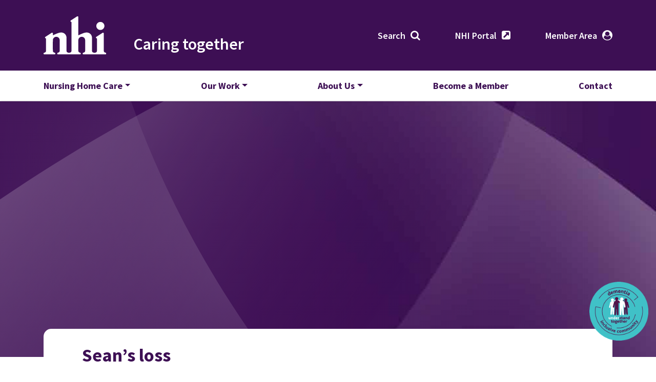

--- FILE ---
content_type: text/css; charset=utf-8
request_url: https://nhi.ie/wp-content/cache/min/1/wp-content/themes/NHI/css/theme.min.css?ver=1762272946
body_size: 54753
content:
@charset "UTF-8";/*!
 * Bootstrap v4.2.1 (https://getbootstrap.com/)
 * Copyright 2011-2018 The Bootstrap Authors
 * Copyright 2011-2018 Twitter, Inc.
 * Licensed under MIT (https://github.com/twbs/bootstrap/blob/master/LICENSE)
 */:root{--blue:#007bff;--indigo:#6610f2;--purple:#3D0F54;--pink:#F24559;--red:#dc3545;--orange:#fd7e14;--yellow:#ffc107;--green:#3BD4CC;--teal:#20c997;--cyan:#17a2b8;--white:#fff;--gray:#6c757d;--gray-dark:#343a40;--primary:#007bff;--secondary:#6c757d;--success:#3BD4CC;--info:#17a2b8;--warning:#ffc107;--danger:#dc3545;--light:#f8f9fa;--dark:#343a40;--breakpoint-xs:0;--breakpoint-sm:576px;--breakpoint-md:768px;--breakpoint-lg:992px;--breakpoint-xl:1200px;--font-family-sans-serif:-apple-system,BlinkMacSystemFont,"Segoe UI",Roboto,"Helvetica Neue",Arial,"Noto Sans",sans-serif,"Apple Color Emoji","Segoe UI Emoji","Segoe UI Symbol","Noto Color Emoji";--font-family-monospace:SFMono-Regular,Menlo,Monaco,Consolas,"Liberation Mono","Courier New",monospace}*,::after,::before{-webkit-box-sizing:border-box;box-sizing:border-box}html{font-family:sans-serif;line-height:1.15;-webkit-text-size-adjust:100%;-webkit-tap-highlight-color:rgba(26,26,26,0)}article,aside,figcaption,figure,footer,header,hgroup,main,nav,section{display:block}body{margin:0;font-family:-apple-system,BlinkMacSystemFont,"Segoe UI",Roboto,"Helvetica Neue",Arial,"Noto Sans",sans-serif,"Apple Color Emoji","Segoe UI Emoji","Segoe UI Symbol","Noto Color Emoji";font-size:1rem;font-weight:400;line-height:1.5;color:#212529;text-align:left;background-color:#fff}[tabindex="-1"]:focus{outline:0!important}hr{-webkit-box-sizing:content-box;box-sizing:content-box;height:0;overflow:visible}h1,h2,h3,h4,h5,h6{margin-top:0;margin-bottom:.5rem}p{margin-top:0;margin-bottom:1rem}abbr[data-original-title],abbr[title]{text-decoration:underline;-webkit-text-decoration:underline dotted;text-decoration:underline dotted;cursor:help;border-bottom:0;-webkit-text-decoration-skip-ink:none;text-decoration-skip-ink:none}address{margin-bottom:1rem;font-style:normal;line-height:inherit}dl,ol,ul{margin-top:0;margin-bottom:1rem}ol ol,ol ul,ul ol,ul ul{margin-bottom:0}dt{font-weight:700}dd{margin-bottom:.5rem;margin-left:0}blockquote{margin:0 0 1rem}b,strong{font-weight:bolder}small{font-size:80%}sub,sup{position:relative;font-size:75%;line-height:0;vertical-align:baseline}sub{bottom:-.25em}sup{top:-.5em}a{color:#007bff;text-decoration:none;background-color:transparent}a:hover{color:#0056b3;text-decoration:underline}a:not([href]):not([tabindex]){color:inherit;text-decoration:none}a:not([href]):not([tabindex]):focus,a:not([href]):not([tabindex]):hover{color:inherit;text-decoration:none}a:not([href]):not([tabindex]):focus{outline:0}code,kbd,pre,samp{font-family:SFMono-Regular,Menlo,Monaco,Consolas,"Liberation Mono","Courier New",monospace;font-size:1em}pre{margin-top:0;margin-bottom:1rem;overflow:auto}figure{margin:0 0 1rem}img{vertical-align:middle;border-style:none}svg{overflow:hidden;vertical-align:middle}table{border-collapse:collapse}caption{padding-top:.75rem;padding-bottom:.75rem;color:#6c757d;text-align:left;caption-side:bottom}th{text-align:inherit}label{display:inline-block;margin-bottom:.5rem}button{border-radius:0}button:focus{outline:1px dotted;outline:5px auto -webkit-focus-ring-color}button,input,optgroup,select,textarea{margin:0;font-family:inherit;font-size:inherit;line-height:inherit}button,input{overflow:visible}button,select{text-transform:none}[type=button],[type=reset],[type=submit],button{-webkit-appearance:button}[type=button]::-moz-focus-inner,[type=reset]::-moz-focus-inner,[type=submit]::-moz-focus-inner,button::-moz-focus-inner{padding:0;border-style:none}input[type=checkbox],input[type=radio]{-webkit-box-sizing:border-box;box-sizing:border-box;padding:0}input[type=date],input[type=datetime-local],input[type=month],input[type=time]{-webkit-appearance:listbox}textarea{overflow:auto;resize:vertical}fieldset{min-width:0;padding:0;margin:0;border:0}legend{display:block;width:100%;max-width:100%;padding:0;margin-bottom:.5rem;font-size:1.5rem;line-height:inherit;color:inherit;white-space:normal}progress{vertical-align:baseline}[type=number]::-webkit-inner-spin-button,[type=number]::-webkit-outer-spin-button{height:auto}[type=search]{outline-offset:-2px;-webkit-appearance:none}[type=search]::-webkit-search-decoration{-webkit-appearance:none}::-webkit-file-upload-button{font:inherit;-webkit-appearance:button}output{display:inline-block}summary{display:list-item;cursor:pointer}template{display:none}[hidden]{display:none!important}.h1,.h2,.h3,.h4,.h5,.h6,h1,h2,h3,h4,h5,h6{margin-bottom:.5rem;font-family:inherit;font-weight:500;line-height:1.2;color:inherit}.h1,h1{font-size:2.5rem}.h2,h2{font-size:2rem}.h3,h3{font-size:1.75rem}.h4,h4{font-size:1.5rem}.h5,h5{font-size:1.25rem}.h6,h6{font-size:1rem}.lead{font-size:1.25rem;font-weight:300}.display-1{font-size:6rem;font-weight:300;line-height:1.2}.display-2{font-size:5.5rem;font-weight:300;line-height:1.2}.display-3{font-size:4.5rem;font-weight:300;line-height:1.2}.display-4{font-size:3.5rem;font-weight:300;line-height:1.2}hr{margin-top:1rem;margin-bottom:1rem;border:0;border-top:1px solid rgba(26,26,26,.1)}.small,small{font-size:80%;font-weight:400}.mark,mark{padding:.2em;background-color:#fcf8e3}.list-unstyled{padding-left:0;list-style:none}.list-inline{padding-left:0;list-style:none}.list-inline-item{display:inline-block}.list-inline-item:not(:last-child){margin-right:.5rem}.initialism{font-size:90%;text-transform:uppercase}.blockquote{margin-bottom:1rem;font-size:1.25rem}.blockquote-footer{display:block;font-size:80%;color:#6c757d}.blockquote-footer::before{content:"\2014\00A0"}.img-fluid{max-width:100%;height:auto}.img-thumbnail{padding:.25rem;background-color:#fff;border:1px solid #dee2e6;border-radius:.25rem;max-width:100%;height:auto}.figure{display:inline-block}.figure-img{margin-bottom:.5rem;line-height:1}.figure-caption{font-size:90%;color:#6c757d}code{font-size:87.5%;color:#f24559;word-break:break-word}a>code{color:inherit}kbd{padding:.2rem .4rem;font-size:87.5%;color:#fff;background-color:#212529;border-radius:.2rem}kbd kbd{padding:0;font-size:100%;font-weight:700}pre{display:block;font-size:87.5%;color:#212529}pre code{font-size:inherit;color:inherit;word-break:normal}.pre-scrollable{max-height:340px;overflow-y:scroll}.container{width:100%;padding-right:15px;padding-left:15px;margin-right:auto;margin-left:auto}@media (min-width:576px){.container{max-width:540px}}@media (min-width:768px){.container{max-width:720px}}@media (min-width:992px){.container{max-width:960px}}@media (min-width:1200px){.container{max-width:1140px}}.container-fluid{width:100%;padding-right:15px;padding-left:15px;margin-right:auto;margin-left:auto}.row{display:-webkit-box;display:-ms-flexbox;display:flex;-ms-flex-wrap:wrap;flex-wrap:wrap;margin-right:-15px;margin-left:-15px}.no-gutters{margin-right:0;margin-left:0}.no-gutters>.col,.no-gutters>[class*=col-]{padding-right:0;padding-left:0}.col,.col-1,.col-10,.col-11,.col-12,.col-2,.col-3,.col-4,.col-5,.col-6,.col-7,.col-8,.col-9,.col-auto,.col-lg,.col-lg-1,.col-lg-10,.col-lg-11,.col-lg-12,.col-lg-2,.col-lg-3,.col-lg-4,.col-lg-5,.col-lg-6,.col-lg-7,.col-lg-8,.col-lg-9,.col-lg-auto,.col-md,.col-md-1,.col-md-10,.col-md-11,.col-md-12,.col-md-2,.col-md-3,.col-md-4,.col-md-5,.col-md-6,.col-md-7,.col-md-8,.col-md-9,.col-md-auto,.col-sm,.col-sm-1,.col-sm-10,.col-sm-11,.col-sm-12,.col-sm-2,.col-sm-3,.col-sm-4,.col-sm-5,.col-sm-6,.col-sm-7,.col-sm-8,.col-sm-9,.col-sm-auto,.col-xl,.col-xl-1,.col-xl-10,.col-xl-11,.col-xl-12,.col-xl-2,.col-xl-3,.col-xl-4,.col-xl-5,.col-xl-6,.col-xl-7,.col-xl-8,.col-xl-9,.col-xl-auto{position:relative;width:100%;padding-right:15px;padding-left:15px}.col{-ms-flex-preferred-size:0;flex-basis:0%;-webkit-box-flex:1;-ms-flex-positive:1;flex-grow:1;max-width:100%}.col-auto{-webkit-box-flex:0;-ms-flex:0 0 auto;flex:0 0 auto;width:auto;max-width:100%}.col-1{-webkit-box-flex:0;-ms-flex:0 0 8.33333%;flex:0 0 8.33333%;max-width:8.33333%}.col-2{-webkit-box-flex:0;-ms-flex:0 0 16.66667%;flex:0 0 16.66667%;max-width:16.66667%}.col-3{-webkit-box-flex:0;-ms-flex:0 0 25%;flex:0 0 25%;max-width:25%}.col-4{-webkit-box-flex:0;-ms-flex:0 0 33.33333%;flex:0 0 33.33333%;max-width:33.33333%}.col-5{-webkit-box-flex:0;-ms-flex:0 0 41.66667%;flex:0 0 41.66667%;max-width:41.66667%}.col-6{-webkit-box-flex:0;-ms-flex:0 0 50%;flex:0 0 50%;max-width:50%}.col-7{-webkit-box-flex:0;-ms-flex:0 0 58.33333%;flex:0 0 58.33333%;max-width:58.33333%}.col-8{-webkit-box-flex:0;-ms-flex:0 0 66.66667%;flex:0 0 66.66667%;max-width:66.66667%}.col-9{-webkit-box-flex:0;-ms-flex:0 0 75%;flex:0 0 75%;max-width:75%}.col-10{-webkit-box-flex:0;-ms-flex:0 0 83.33333%;flex:0 0 83.33333%;max-width:83.33333%}.col-11{-webkit-box-flex:0;-ms-flex:0 0 91.66667%;flex:0 0 91.66667%;max-width:91.66667%}.col-12{-webkit-box-flex:0;-ms-flex:0 0 100%;flex:0 0 100%;max-width:100%}.order-first{-webkit-box-ordinal-group:0;-ms-flex-order:-1;order:-1}.order-last{-webkit-box-ordinal-group:14;-ms-flex-order:13;order:13}.order-0{-webkit-box-ordinal-group:1;-ms-flex-order:0;order:0}.order-1{-webkit-box-ordinal-group:2;-ms-flex-order:1;order:1}.order-2{-webkit-box-ordinal-group:3;-ms-flex-order:2;order:2}.order-3{-webkit-box-ordinal-group:4;-ms-flex-order:3;order:3}.order-4{-webkit-box-ordinal-group:5;-ms-flex-order:4;order:4}.order-5{-webkit-box-ordinal-group:6;-ms-flex-order:5;order:5}.order-6{-webkit-box-ordinal-group:7;-ms-flex-order:6;order:6}.order-7{-webkit-box-ordinal-group:8;-ms-flex-order:7;order:7}.order-8{-webkit-box-ordinal-group:9;-ms-flex-order:8;order:8}.order-9{-webkit-box-ordinal-group:10;-ms-flex-order:9;order:9}.order-10{-webkit-box-ordinal-group:11;-ms-flex-order:10;order:10}.order-11{-webkit-box-ordinal-group:12;-ms-flex-order:11;order:11}.order-12{-webkit-box-ordinal-group:13;-ms-flex-order:12;order:12}.offset-1{margin-left:8.33333%}.offset-2{margin-left:16.66667%}.offset-3{margin-left:25%}.offset-4{margin-left:33.33333%}.offset-5{margin-left:41.66667%}.offset-6{margin-left:50%}.offset-7{margin-left:58.33333%}.offset-8{margin-left:66.66667%}.offset-9{margin-left:75%}.offset-10{margin-left:83.33333%}.offset-11{margin-left:91.66667%}@media (min-width:576px){.col-sm{-ms-flex-preferred-size:0;flex-basis:0%;-webkit-box-flex:1;-ms-flex-positive:1;flex-grow:1;max-width:100%}.col-sm-auto{-webkit-box-flex:0;-ms-flex:0 0 auto;flex:0 0 auto;width:auto;max-width:100%}.col-sm-1{-webkit-box-flex:0;-ms-flex:0 0 8.33333%;flex:0 0 8.33333%;max-width:8.33333%}.col-sm-2{-webkit-box-flex:0;-ms-flex:0 0 16.66667%;flex:0 0 16.66667%;max-width:16.66667%}.col-sm-3{-webkit-box-flex:0;-ms-flex:0 0 25%;flex:0 0 25%;max-width:25%}.col-sm-4{-webkit-box-flex:0;-ms-flex:0 0 33.33333%;flex:0 0 33.33333%;max-width:33.33333%}.col-sm-5{-webkit-box-flex:0;-ms-flex:0 0 41.66667%;flex:0 0 41.66667%;max-width:41.66667%}.col-sm-6{-webkit-box-flex:0;-ms-flex:0 0 50%;flex:0 0 50%;max-width:50%}.col-sm-7{-webkit-box-flex:0;-ms-flex:0 0 58.33333%;flex:0 0 58.33333%;max-width:58.33333%}.col-sm-8{-webkit-box-flex:0;-ms-flex:0 0 66.66667%;flex:0 0 66.66667%;max-width:66.66667%}.col-sm-9{-webkit-box-flex:0;-ms-flex:0 0 75%;flex:0 0 75%;max-width:75%}.col-sm-10{-webkit-box-flex:0;-ms-flex:0 0 83.33333%;flex:0 0 83.33333%;max-width:83.33333%}.col-sm-11{-webkit-box-flex:0;-ms-flex:0 0 91.66667%;flex:0 0 91.66667%;max-width:91.66667%}.col-sm-12{-webkit-box-flex:0;-ms-flex:0 0 100%;flex:0 0 100%;max-width:100%}.order-sm-first{-webkit-box-ordinal-group:0;-ms-flex-order:-1;order:-1}.order-sm-last{-webkit-box-ordinal-group:14;-ms-flex-order:13;order:13}.order-sm-0{-webkit-box-ordinal-group:1;-ms-flex-order:0;order:0}.order-sm-1{-webkit-box-ordinal-group:2;-ms-flex-order:1;order:1}.order-sm-2{-webkit-box-ordinal-group:3;-ms-flex-order:2;order:2}.order-sm-3{-webkit-box-ordinal-group:4;-ms-flex-order:3;order:3}.order-sm-4{-webkit-box-ordinal-group:5;-ms-flex-order:4;order:4}.order-sm-5{-webkit-box-ordinal-group:6;-ms-flex-order:5;order:5}.order-sm-6{-webkit-box-ordinal-group:7;-ms-flex-order:6;order:6}.order-sm-7{-webkit-box-ordinal-group:8;-ms-flex-order:7;order:7}.order-sm-8{-webkit-box-ordinal-group:9;-ms-flex-order:8;order:8}.order-sm-9{-webkit-box-ordinal-group:10;-ms-flex-order:9;order:9}.order-sm-10{-webkit-box-ordinal-group:11;-ms-flex-order:10;order:10}.order-sm-11{-webkit-box-ordinal-group:12;-ms-flex-order:11;order:11}.order-sm-12{-webkit-box-ordinal-group:13;-ms-flex-order:12;order:12}.offset-sm-0{margin-left:0}.offset-sm-1{margin-left:8.33333%}.offset-sm-2{margin-left:16.66667%}.offset-sm-3{margin-left:25%}.offset-sm-4{margin-left:33.33333%}.offset-sm-5{margin-left:41.66667%}.offset-sm-6{margin-left:50%}.offset-sm-7{margin-left:58.33333%}.offset-sm-8{margin-left:66.66667%}.offset-sm-9{margin-left:75%}.offset-sm-10{margin-left:83.33333%}.offset-sm-11{margin-left:91.66667%}}@media (min-width:768px){.col-md{-ms-flex-preferred-size:0;flex-basis:0%;-webkit-box-flex:1;-ms-flex-positive:1;flex-grow:1;max-width:100%}.col-md-auto{-webkit-box-flex:0;-ms-flex:0 0 auto;flex:0 0 auto;width:auto;max-width:100%}.col-md-1{-webkit-box-flex:0;-ms-flex:0 0 8.33333%;flex:0 0 8.33333%;max-width:8.33333%}.col-md-2{-webkit-box-flex:0;-ms-flex:0 0 16.66667%;flex:0 0 16.66667%;max-width:16.66667%}.col-md-3{-webkit-box-flex:0;-ms-flex:0 0 25%;flex:0 0 25%;max-width:25%}.col-md-4{-webkit-box-flex:0;-ms-flex:0 0 33.33333%;flex:0 0 33.33333%;max-width:33.33333%}.col-md-5{-webkit-box-flex:0;-ms-flex:0 0 41.66667%;flex:0 0 41.66667%;max-width:41.66667%}.col-md-6{-webkit-box-flex:0;-ms-flex:0 0 50%;flex:0 0 50%;max-width:50%}.col-md-7{-webkit-box-flex:0;-ms-flex:0 0 58.33333%;flex:0 0 58.33333%;max-width:58.33333%}.col-md-8{-webkit-box-flex:0;-ms-flex:0 0 66.66667%;flex:0 0 66.66667%;max-width:66.66667%}.col-md-9{-webkit-box-flex:0;-ms-flex:0 0 75%;flex:0 0 75%;max-width:75%}.col-md-10{-webkit-box-flex:0;-ms-flex:0 0 83.33333%;flex:0 0 83.33333%;max-width:83.33333%}.col-md-11{-webkit-box-flex:0;-ms-flex:0 0 91.66667%;flex:0 0 91.66667%;max-width:91.66667%}.col-md-12{-webkit-box-flex:0;-ms-flex:0 0 100%;flex:0 0 100%;max-width:100%}.order-md-first{-webkit-box-ordinal-group:0;-ms-flex-order:-1;order:-1}.order-md-last{-webkit-box-ordinal-group:14;-ms-flex-order:13;order:13}.order-md-0{-webkit-box-ordinal-group:1;-ms-flex-order:0;order:0}.order-md-1{-webkit-box-ordinal-group:2;-ms-flex-order:1;order:1}.order-md-2{-webkit-box-ordinal-group:3;-ms-flex-order:2;order:2}.order-md-3{-webkit-box-ordinal-group:4;-ms-flex-order:3;order:3}.order-md-4{-webkit-box-ordinal-group:5;-ms-flex-order:4;order:4}.order-md-5{-webkit-box-ordinal-group:6;-ms-flex-order:5;order:5}.order-md-6{-webkit-box-ordinal-group:7;-ms-flex-order:6;order:6}.order-md-7{-webkit-box-ordinal-group:8;-ms-flex-order:7;order:7}.order-md-8{-webkit-box-ordinal-group:9;-ms-flex-order:8;order:8}.order-md-9{-webkit-box-ordinal-group:10;-ms-flex-order:9;order:9}.order-md-10{-webkit-box-ordinal-group:11;-ms-flex-order:10;order:10}.order-md-11{-webkit-box-ordinal-group:12;-ms-flex-order:11;order:11}.order-md-12{-webkit-box-ordinal-group:13;-ms-flex-order:12;order:12}.offset-md-0{margin-left:0}.offset-md-1{margin-left:8.33333%}.offset-md-2{margin-left:16.66667%}.offset-md-3{margin-left:25%}.offset-md-4{margin-left:33.33333%}.offset-md-5{margin-left:41.66667%}.offset-md-6{margin-left:50%}.offset-md-7{margin-left:58.33333%}.offset-md-8{margin-left:66.66667%}.offset-md-9{margin-left:75%}.offset-md-10{margin-left:83.33333%}.offset-md-11{margin-left:91.66667%}}@media (min-width:992px){.col-lg{-ms-flex-preferred-size:0;flex-basis:0%;-webkit-box-flex:1;-ms-flex-positive:1;flex-grow:1;max-width:100%}.col-lg-auto{-webkit-box-flex:0;-ms-flex:0 0 auto;flex:0 0 auto;width:auto;max-width:100%}.col-lg-1{-webkit-box-flex:0;-ms-flex:0 0 8.33333%;flex:0 0 8.33333%;max-width:8.33333%}.col-lg-2{-webkit-box-flex:0;-ms-flex:0 0 16.66667%;flex:0 0 16.66667%;max-width:16.66667%}.col-lg-3{-webkit-box-flex:0;-ms-flex:0 0 25%;flex:0 0 25%;max-width:25%}.col-lg-4{-webkit-box-flex:0;-ms-flex:0 0 33.33333%;flex:0 0 33.33333%;max-width:33.33333%}.col-lg-5{-webkit-box-flex:0;-ms-flex:0 0 41.66667%;flex:0 0 41.66667%;max-width:41.66667%}.col-lg-6{-webkit-box-flex:0;-ms-flex:0 0 50%;flex:0 0 50%;max-width:50%}.col-lg-7{-webkit-box-flex:0;-ms-flex:0 0 58.33333%;flex:0 0 58.33333%;max-width:58.33333%}.col-lg-8{-webkit-box-flex:0;-ms-flex:0 0 66.66667%;flex:0 0 66.66667%;max-width:66.66667%}.col-lg-9{-webkit-box-flex:0;-ms-flex:0 0 75%;flex:0 0 75%;max-width:75%}.col-lg-10{-webkit-box-flex:0;-ms-flex:0 0 83.33333%;flex:0 0 83.33333%;max-width:83.33333%}.col-lg-11{-webkit-box-flex:0;-ms-flex:0 0 91.66667%;flex:0 0 91.66667%;max-width:91.66667%}.col-lg-12{-webkit-box-flex:0;-ms-flex:0 0 100%;flex:0 0 100%;max-width:100%}.order-lg-first{-webkit-box-ordinal-group:0;-ms-flex-order:-1;order:-1}.order-lg-last{-webkit-box-ordinal-group:14;-ms-flex-order:13;order:13}.order-lg-0{-webkit-box-ordinal-group:1;-ms-flex-order:0;order:0}.order-lg-1{-webkit-box-ordinal-group:2;-ms-flex-order:1;order:1}.order-lg-2{-webkit-box-ordinal-group:3;-ms-flex-order:2;order:2}.order-lg-3{-webkit-box-ordinal-group:4;-ms-flex-order:3;order:3}.order-lg-4{-webkit-box-ordinal-group:5;-ms-flex-order:4;order:4}.order-lg-5{-webkit-box-ordinal-group:6;-ms-flex-order:5;order:5}.order-lg-6{-webkit-box-ordinal-group:7;-ms-flex-order:6;order:6}.order-lg-7{-webkit-box-ordinal-group:8;-ms-flex-order:7;order:7}.order-lg-8{-webkit-box-ordinal-group:9;-ms-flex-order:8;order:8}.order-lg-9{-webkit-box-ordinal-group:10;-ms-flex-order:9;order:9}.order-lg-10{-webkit-box-ordinal-group:11;-ms-flex-order:10;order:10}.order-lg-11{-webkit-box-ordinal-group:12;-ms-flex-order:11;order:11}.order-lg-12{-webkit-box-ordinal-group:13;-ms-flex-order:12;order:12}.offset-lg-0{margin-left:0}.offset-lg-1{margin-left:8.33333%}.offset-lg-2{margin-left:16.66667%}.offset-lg-3{margin-left:25%}.offset-lg-4{margin-left:33.33333%}.offset-lg-5{margin-left:41.66667%}.offset-lg-6{margin-left:50%}.offset-lg-7{margin-left:58.33333%}.offset-lg-8{margin-left:66.66667%}.offset-lg-9{margin-left:75%}.offset-lg-10{margin-left:83.33333%}.offset-lg-11{margin-left:91.66667%}}@media (min-width:1200px){.col-xl{-ms-flex-preferred-size:0;flex-basis:0%;-webkit-box-flex:1;-ms-flex-positive:1;flex-grow:1;max-width:100%}.col-xl-auto{-webkit-box-flex:0;-ms-flex:0 0 auto;flex:0 0 auto;width:auto;max-width:100%}.col-xl-1{-webkit-box-flex:0;-ms-flex:0 0 8.33333%;flex:0 0 8.33333%;max-width:8.33333%}.col-xl-2{-webkit-box-flex:0;-ms-flex:0 0 16.66667%;flex:0 0 16.66667%;max-width:16.66667%}.col-xl-3{-webkit-box-flex:0;-ms-flex:0 0 25%;flex:0 0 25%;max-width:25%}.col-xl-4{-webkit-box-flex:0;-ms-flex:0 0 33.33333%;flex:0 0 33.33333%;max-width:33.33333%}.col-xl-5{-webkit-box-flex:0;-ms-flex:0 0 41.66667%;flex:0 0 41.66667%;max-width:41.66667%}.col-xl-6{-webkit-box-flex:0;-ms-flex:0 0 50%;flex:0 0 50%;max-width:50%}.col-xl-7{-webkit-box-flex:0;-ms-flex:0 0 58.33333%;flex:0 0 58.33333%;max-width:58.33333%}.col-xl-8{-webkit-box-flex:0;-ms-flex:0 0 66.66667%;flex:0 0 66.66667%;max-width:66.66667%}.col-xl-9{-webkit-box-flex:0;-ms-flex:0 0 75%;flex:0 0 75%;max-width:75%}.col-xl-10{-webkit-box-flex:0;-ms-flex:0 0 83.33333%;flex:0 0 83.33333%;max-width:83.33333%}.col-xl-11{-webkit-box-flex:0;-ms-flex:0 0 91.66667%;flex:0 0 91.66667%;max-width:91.66667%}.col-xl-12{-webkit-box-flex:0;-ms-flex:0 0 100%;flex:0 0 100%;max-width:100%}.order-xl-first{-webkit-box-ordinal-group:0;-ms-flex-order:-1;order:-1}.order-xl-last{-webkit-box-ordinal-group:14;-ms-flex-order:13;order:13}.order-xl-0{-webkit-box-ordinal-group:1;-ms-flex-order:0;order:0}.order-xl-1{-webkit-box-ordinal-group:2;-ms-flex-order:1;order:1}.order-xl-2{-webkit-box-ordinal-group:3;-ms-flex-order:2;order:2}.order-xl-3{-webkit-box-ordinal-group:4;-ms-flex-order:3;order:3}.order-xl-4{-webkit-box-ordinal-group:5;-ms-flex-order:4;order:4}.order-xl-5{-webkit-box-ordinal-group:6;-ms-flex-order:5;order:5}.order-xl-6{-webkit-box-ordinal-group:7;-ms-flex-order:6;order:6}.order-xl-7{-webkit-box-ordinal-group:8;-ms-flex-order:7;order:7}.order-xl-8{-webkit-box-ordinal-group:9;-ms-flex-order:8;order:8}.order-xl-9{-webkit-box-ordinal-group:10;-ms-flex-order:9;order:9}.order-xl-10{-webkit-box-ordinal-group:11;-ms-flex-order:10;order:10}.order-xl-11{-webkit-box-ordinal-group:12;-ms-flex-order:11;order:11}.order-xl-12{-webkit-box-ordinal-group:13;-ms-flex-order:12;order:12}.offset-xl-0{margin-left:0}.offset-xl-1{margin-left:8.33333%}.offset-xl-2{margin-left:16.66667%}.offset-xl-3{margin-left:25%}.offset-xl-4{margin-left:33.33333%}.offset-xl-5{margin-left:41.66667%}.offset-xl-6{margin-left:50%}.offset-xl-7{margin-left:58.33333%}.offset-xl-8{margin-left:66.66667%}.offset-xl-9{margin-left:75%}.offset-xl-10{margin-left:83.33333%}.offset-xl-11{margin-left:91.66667%}}.table{width:100%;margin-bottom:1rem;background-color:transparent}.table td,.table th{padding:.75rem;vertical-align:top;border-top:1px solid #dee2e6}.table thead th{vertical-align:bottom;border-bottom:2px solid #dee2e6}.table tbody+tbody{border-top:2px solid #dee2e6}.table .table{background-color:#fff}.table-sm td,.table-sm th{padding:.3rem}.table-bordered{border:1px solid #dee2e6}.table-bordered td,.table-bordered th{border:1px solid #dee2e6}.table-bordered thead td,.table-bordered thead th{border-bottom-width:2px}.table-borderless tbody+tbody,.table-borderless td,.table-borderless th,.table-borderless thead th{border:0}.table-striped tbody tr:nth-of-type(odd){background-color:rgba(26,26,26,.05)}.table-hover tbody tr:hover{background-color:rgba(26,26,26,.075)}.table-primary,.table-primary>td,.table-primary>th{background-color:#b8daff}.table-primary tbody+tbody,.table-primary td,.table-primary th,.table-primary thead th{border-color:#7abaff}.table-hover .table-primary:hover{background-color:#9fcdff}.table-hover .table-primary:hover>td,.table-hover .table-primary:hover>th{background-color:#9fcdff}.table-secondary,.table-secondary>td,.table-secondary>th{background-color:#d6d8db}.table-secondary tbody+tbody,.table-secondary td,.table-secondary th,.table-secondary thead th{border-color:#b3b7bb}.table-hover .table-secondary:hover{background-color:#c8cbcf}.table-hover .table-secondary:hover>td,.table-hover .table-secondary:hover>th{background-color:#c8cbcf}.table-success,.table-success>td,.table-success>th{background-color:#c8f3f1}.table-success tbody+tbody,.table-success td,.table-success th,.table-success thead th{border-color:#99e9e4}.table-hover .table-success:hover{background-color:#b3eeec}.table-hover .table-success:hover>td,.table-hover .table-success:hover>th{background-color:#b3eeec}.table-info,.table-info>td,.table-info>th{background-color:#bee5eb}.table-info tbody+tbody,.table-info td,.table-info th,.table-info thead th{border-color:#86cfda}.table-hover .table-info:hover{background-color:#abdde5}.table-hover .table-info:hover>td,.table-hover .table-info:hover>th{background-color:#abdde5}.table-warning,.table-warning>td,.table-warning>th{background-color:#ffeeba}.table-warning tbody+tbody,.table-warning td,.table-warning th,.table-warning thead th{border-color:#ffdf7e}.table-hover .table-warning:hover{background-color:#ffe8a1}.table-hover .table-warning:hover>td,.table-hover .table-warning:hover>th{background-color:#ffe8a1}.table-danger,.table-danger>td,.table-danger>th{background-color:#f5c6cb}.table-danger tbody+tbody,.table-danger td,.table-danger th,.table-danger thead th{border-color:#ed969e}.table-hover .table-danger:hover{background-color:#f1b0b7}.table-hover .table-danger:hover>td,.table-hover .table-danger:hover>th{background-color:#f1b0b7}.table-light,.table-light>td,.table-light>th{background-color:#fdfdfe}.table-light tbody+tbody,.table-light td,.table-light th,.table-light thead th{border-color:#fbfcfc}.table-hover .table-light:hover{background-color:#ececf6}.table-hover .table-light:hover>td,.table-hover .table-light:hover>th{background-color:#ececf6}.table-dark,.table-dark>td,.table-dark>th{background-color:#c6c8ca}.table-dark tbody+tbody,.table-dark td,.table-dark th,.table-dark thead th{border-color:#95999c}.table-hover .table-dark:hover{background-color:#b9bbbe}.table-hover .table-dark:hover>td,.table-hover .table-dark:hover>th{background-color:#b9bbbe}.table-active,.table-active>td,.table-active>th{background-color:rgba(26,26,26,.075)}.table-hover .table-active:hover{background-color:rgba(13,13,13,.075)}.table-hover .table-active:hover>td,.table-hover .table-active:hover>th{background-color:rgba(13,13,13,.075)}.table .thead-dark th{color:#fff;background-color:#212529;border-color:#32383e}.table .thead-light th{color:#495057;background-color:#e9ecef;border-color:#dee2e6}.table-dark{color:#fff;background-color:#212529}.table-dark td,.table-dark th,.table-dark thead th{border-color:#32383e}.table-dark.table-bordered{border:0}.table-dark.table-striped tbody tr:nth-of-type(odd){background-color:rgba(255,255,255,.05)}.table-dark.table-hover tbody tr:hover{background-color:rgba(255,255,255,.075)}@media (max-width:575.98px){.table-responsive-sm{display:block;width:100%;overflow-x:auto;-webkit-overflow-scrolling:touch;-ms-overflow-style:-ms-autohiding-scrollbar}.table-responsive-sm>.table-bordered{border:0}}@media (max-width:767.98px){.table-responsive-md{display:block;width:100%;overflow-x:auto;-webkit-overflow-scrolling:touch;-ms-overflow-style:-ms-autohiding-scrollbar}.table-responsive-md>.table-bordered{border:0}}@media (max-width:991.98px){.table-responsive-lg{display:block;width:100%;overflow-x:auto;-webkit-overflow-scrolling:touch;-ms-overflow-style:-ms-autohiding-scrollbar}.table-responsive-lg>.table-bordered{border:0}}@media (max-width:1199.98px){.table-responsive-xl{display:block;width:100%;overflow-x:auto;-webkit-overflow-scrolling:touch;-ms-overflow-style:-ms-autohiding-scrollbar}.table-responsive-xl>.table-bordered{border:0}}.table-responsive{display:block;width:100%;overflow-x:auto;-webkit-overflow-scrolling:touch;-ms-overflow-style:-ms-autohiding-scrollbar}.table-responsive>.table-bordered{border:0}.form-control,.wpcf7 .wpcf7-validation-errors,.wpcf7 input[type=color],.wpcf7 input[type=date],.wpcf7 input[type=datetime-local],.wpcf7 input[type=datetime],.wpcf7 input[type=email],.wpcf7 input[type=file],.wpcf7 input[type=month],.wpcf7 input[type=number],.wpcf7 input[type=range],.wpcf7 input[type=search],.wpcf7 input[type=submit],.wpcf7 input[type=tel],.wpcf7 input[type=text],.wpcf7 input[type=time],.wpcf7 input[type=url],.wpcf7 input[type=week],.wpcf7 select,.wpcf7 textarea{display:block;width:100%;height:calc(2.25rem + 2px);padding:.375rem .75rem;font-size:1rem;font-weight:400;line-height:1.5;color:#495057;background-color:#fff;background-clip:padding-box;border:1px solid #ced4da;border-radius:.25rem;-webkit-transition:border-color .15s ease-in-out,-webkit-box-shadow .15s ease-in-out;transition:border-color .15s ease-in-out,-webkit-box-shadow .15s ease-in-out;transition:border-color .15s ease-in-out,box-shadow .15s ease-in-out;transition:border-color .15s ease-in-out,box-shadow .15s ease-in-out,-webkit-box-shadow .15s ease-in-out}@media screen and (prefers-reduced-motion:reduce){.form-control,.wpcf7 .wpcf7-validation-errors,.wpcf7 input[type=color],.wpcf7 input[type=date],.wpcf7 input[type=datetime-local],.wpcf7 input[type=datetime],.wpcf7 input[type=email],.wpcf7 input[type=file],.wpcf7 input[type=month],.wpcf7 input[type=number],.wpcf7 input[type=range],.wpcf7 input[type=search],.wpcf7 input[type=submit],.wpcf7 input[type=tel],.wpcf7 input[type=text],.wpcf7 input[type=time],.wpcf7 input[type=url],.wpcf7 input[type=week],.wpcf7 select,.wpcf7 textarea{-webkit-transition:none;transition:none}}.form-control::-ms-expand,.wpcf7 .wpcf7-validation-errors::-ms-expand,.wpcf7 input[type=color]::-ms-expand,.wpcf7 input[type=date]::-ms-expand,.wpcf7 input[type=datetime-local]::-ms-expand,.wpcf7 input[type=datetime]::-ms-expand,.wpcf7 input[type=email]::-ms-expand,.wpcf7 input[type=file]::-ms-expand,.wpcf7 input[type=month]::-ms-expand,.wpcf7 input[type=number]::-ms-expand,.wpcf7 input[type=range]::-ms-expand,.wpcf7 input[type=search]::-ms-expand,.wpcf7 input[type=submit]::-ms-expand,.wpcf7 input[type=tel]::-ms-expand,.wpcf7 input[type=text]::-ms-expand,.wpcf7 input[type=time]::-ms-expand,.wpcf7 input[type=url]::-ms-expand,.wpcf7 input[type=week]::-ms-expand,.wpcf7 select::-ms-expand,.wpcf7 textarea::-ms-expand{background-color:transparent;border:0}.form-control:focus,.wpcf7 .wpcf7-validation-errors:focus,.wpcf7 input:focus[type=color],.wpcf7 input:focus[type=date],.wpcf7 input:focus[type=datetime-local],.wpcf7 input:focus[type=datetime],.wpcf7 input:focus[type=email],.wpcf7 input:focus[type=file],.wpcf7 input:focus[type=month],.wpcf7 input:focus[type=number],.wpcf7 input:focus[type=range],.wpcf7 input:focus[type=search],.wpcf7 input:focus[type=submit],.wpcf7 input:focus[type=tel],.wpcf7 input:focus[type=text],.wpcf7 input:focus[type=time],.wpcf7 input:focus[type=url],.wpcf7 input:focus[type=week],.wpcf7 select:focus,.wpcf7 textarea:focus{color:#495057;background-color:#fff;border-color:#80bdff;outline:0;-webkit-box-shadow:0 0 0 .2rem rgba(0,123,255,.25);box-shadow:0 0 0 .2rem rgba(0,123,255,.25)}.form-control::-webkit-input-placeholder,.wpcf7 .wpcf7-validation-errors::-webkit-input-placeholder,.wpcf7 input[type=color]::-webkit-input-placeholder,.wpcf7 input[type=date]::-webkit-input-placeholder,.wpcf7 input[type=datetime-local]::-webkit-input-placeholder,.wpcf7 input[type=datetime]::-webkit-input-placeholder,.wpcf7 input[type=email]::-webkit-input-placeholder,.wpcf7 input[type=file]::-webkit-input-placeholder,.wpcf7 input[type=month]::-webkit-input-placeholder,.wpcf7 input[type=number]::-webkit-input-placeholder,.wpcf7 input[type=range]::-webkit-input-placeholder,.wpcf7 input[type=search]::-webkit-input-placeholder,.wpcf7 input[type=submit]::-webkit-input-placeholder,.wpcf7 input[type=tel]::-webkit-input-placeholder,.wpcf7 input[type=text]::-webkit-input-placeholder,.wpcf7 input[type=time]::-webkit-input-placeholder,.wpcf7 input[type=url]::-webkit-input-placeholder,.wpcf7 input[type=week]::-webkit-input-placeholder,.wpcf7 select::-webkit-input-placeholder,.wpcf7 textarea::-webkit-input-placeholder{color:#6c757d;opacity:1}.form-control::-moz-placeholder,.wpcf7 .wpcf7-validation-errors::-moz-placeholder,.wpcf7 input[type=color]::-moz-placeholder,.wpcf7 input[type=date]::-moz-placeholder,.wpcf7 input[type=datetime-local]::-moz-placeholder,.wpcf7 input[type=datetime]::-moz-placeholder,.wpcf7 input[type=email]::-moz-placeholder,.wpcf7 input[type=file]::-moz-placeholder,.wpcf7 input[type=month]::-moz-placeholder,.wpcf7 input[type=number]::-moz-placeholder,.wpcf7 input[type=range]::-moz-placeholder,.wpcf7 input[type=search]::-moz-placeholder,.wpcf7 input[type=submit]::-moz-placeholder,.wpcf7 input[type=tel]::-moz-placeholder,.wpcf7 input[type=text]::-moz-placeholder,.wpcf7 input[type=time]::-moz-placeholder,.wpcf7 input[type=url]::-moz-placeholder,.wpcf7 input[type=week]::-moz-placeholder,.wpcf7 select::-moz-placeholder,.wpcf7 textarea::-moz-placeholder{color:#6c757d;opacity:1}.form-control:-ms-input-placeholder,.wpcf7 .wpcf7-validation-errors:-ms-input-placeholder,.wpcf7 input[type=color]:-ms-input-placeholder,.wpcf7 input[type=date]:-ms-input-placeholder,.wpcf7 input[type=datetime-local]:-ms-input-placeholder,.wpcf7 input[type=datetime]:-ms-input-placeholder,.wpcf7 input[type=email]:-ms-input-placeholder,.wpcf7 input[type=file]:-ms-input-placeholder,.wpcf7 input[type=month]:-ms-input-placeholder,.wpcf7 input[type=number]:-ms-input-placeholder,.wpcf7 input[type=range]:-ms-input-placeholder,.wpcf7 input[type=search]:-ms-input-placeholder,.wpcf7 input[type=submit]:-ms-input-placeholder,.wpcf7 input[type=tel]:-ms-input-placeholder,.wpcf7 input[type=text]:-ms-input-placeholder,.wpcf7 input[type=time]:-ms-input-placeholder,.wpcf7 input[type=url]:-ms-input-placeholder,.wpcf7 input[type=week]:-ms-input-placeholder,.wpcf7 select:-ms-input-placeholder,.wpcf7 textarea:-ms-input-placeholder{color:#6c757d;opacity:1}.form-control::-ms-input-placeholder,.wpcf7 .wpcf7-validation-errors::-ms-input-placeholder,.wpcf7 input[type=color]::-ms-input-placeholder,.wpcf7 input[type=date]::-ms-input-placeholder,.wpcf7 input[type=datetime-local]::-ms-input-placeholder,.wpcf7 input[type=datetime]::-ms-input-placeholder,.wpcf7 input[type=email]::-ms-input-placeholder,.wpcf7 input[type=file]::-ms-input-placeholder,.wpcf7 input[type=month]::-ms-input-placeholder,.wpcf7 input[type=number]::-ms-input-placeholder,.wpcf7 input[type=range]::-ms-input-placeholder,.wpcf7 input[type=search]::-ms-input-placeholder,.wpcf7 input[type=submit]::-ms-input-placeholder,.wpcf7 input[type=tel]::-ms-input-placeholder,.wpcf7 input[type=text]::-ms-input-placeholder,.wpcf7 input[type=time]::-ms-input-placeholder,.wpcf7 input[type=url]::-ms-input-placeholder,.wpcf7 input[type=week]::-ms-input-placeholder,.wpcf7 select::-ms-input-placeholder,.wpcf7 textarea::-ms-input-placeholder{color:#6c757d;opacity:1}.form-control::placeholder,.wpcf7 .wpcf7-validation-errors::placeholder,.wpcf7 input[type=color]::placeholder,.wpcf7 input[type=date]::placeholder,.wpcf7 input[type=datetime-local]::placeholder,.wpcf7 input[type=datetime]::placeholder,.wpcf7 input[type=email]::placeholder,.wpcf7 input[type=file]::placeholder,.wpcf7 input[type=month]::placeholder,.wpcf7 input[type=number]::placeholder,.wpcf7 input[type=range]::placeholder,.wpcf7 input[type=search]::placeholder,.wpcf7 input[type=submit]::placeholder,.wpcf7 input[type=tel]::placeholder,.wpcf7 input[type=text]::placeholder,.wpcf7 input[type=time]::placeholder,.wpcf7 input[type=url]::placeholder,.wpcf7 input[type=week]::placeholder,.wpcf7 select::placeholder,.wpcf7 textarea::placeholder{color:#6c757d;opacity:1}.form-control:disabled,.form-control[readonly],.wpcf7 .wpcf7-validation-errors:disabled,.wpcf7 .wpcf7-validation-errors[readonly],.wpcf7 input:disabled[type=color],.wpcf7 input:disabled[type=date],.wpcf7 input:disabled[type=datetime-local],.wpcf7 input:disabled[type=datetime],.wpcf7 input:disabled[type=email],.wpcf7 input:disabled[type=file],.wpcf7 input:disabled[type=month],.wpcf7 input:disabled[type=number],.wpcf7 input:disabled[type=range],.wpcf7 input:disabled[type=search],.wpcf7 input:disabled[type=submit],.wpcf7 input:disabled[type=tel],.wpcf7 input:disabled[type=text],.wpcf7 input:disabled[type=time],.wpcf7 input:disabled[type=url],.wpcf7 input:disabled[type=week],.wpcf7 input[readonly][type=color],.wpcf7 input[readonly][type=date],.wpcf7 input[readonly][type=datetime-local],.wpcf7 input[readonly][type=datetime],.wpcf7 input[readonly][type=email],.wpcf7 input[readonly][type=file],.wpcf7 input[readonly][type=month],.wpcf7 input[readonly][type=number],.wpcf7 input[readonly][type=range],.wpcf7 input[readonly][type=search],.wpcf7 input[readonly][type=submit],.wpcf7 input[readonly][type=tel],.wpcf7 input[readonly][type=text],.wpcf7 input[readonly][type=time],.wpcf7 input[readonly][type=url],.wpcf7 input[readonly][type=week],.wpcf7 select:disabled,.wpcf7 select[readonly],.wpcf7 textarea:disabled,.wpcf7 textarea[readonly]{background-color:#e9ecef;opacity:1}.wpcf7 select:focus::-ms-value,select.form-control:focus::-ms-value{color:#495057;background-color:#fff}.form-control-file,.form-control-range{display:block;width:100%}.col-form-label{padding-top:calc(.375rem + 1px);padding-bottom:calc(.375rem + 1px);margin-bottom:0;font-size:inherit;line-height:1.5}.col-form-label-lg{padding-top:calc(.5rem + 1px);padding-bottom:calc(.5rem + 1px);font-size:1.25rem;line-height:1.5}.col-form-label-sm{padding-top:calc(.25rem + 1px);padding-bottom:calc(.25rem + 1px);font-size:.875rem;line-height:1.5}.form-control-plaintext{display:block;width:100%;padding-top:.375rem;padding-bottom:.375rem;margin-bottom:0;line-height:1.5;color:#212529;background-color:transparent;border:solid transparent;border-width:1px 0}.form-control-plaintext.form-control-lg,.form-control-plaintext.form-control-sm{padding-right:0;padding-left:0}.form-control-sm{height:calc(1.8125rem + 2px);padding:.25rem .5rem;font-size:.875rem;line-height:1.5;border-radius:.2rem}.form-control-lg{height:calc(2.875rem + 2px);padding:.5rem 1rem;font-size:1.25rem;line-height:1.5;border-radius:.3rem}.wpcf7 select[multiple],.wpcf7 select[size],select.form-control[multiple],select.form-control[size]{height:auto}.wpcf7 textarea,.wpcf7 textarea.wpcf7-validation-errors,textarea.form-control{height:auto}.form-group,.wpcf7 .wpcf7-form p{margin-bottom:1rem}.form-text{display:block;margin-top:.25rem}.form-row{display:-webkit-box;display:-ms-flexbox;display:flex;-ms-flex-wrap:wrap;flex-wrap:wrap;margin-right:-5px;margin-left:-5px}.form-row>.col,.form-row>[class*=col-]{padding-right:5px;padding-left:5px}.form-check{position:relative;display:block;padding-left:1.25rem}.form-check-input{position:absolute;margin-top:.3rem;margin-left:-1.25rem}.form-check-input:disabled~.form-check-label{color:#6c757d}.form-check-label{margin-bottom:0}.form-check-inline{display:-webkit-inline-box;display:-ms-inline-flexbox;display:inline-flex;-webkit-box-align:center;-ms-flex-align:center;align-items:center;padding-left:0;margin-right:.75rem}.form-check-inline .form-check-input{position:static;margin-top:0;margin-right:.3125rem;margin-left:0}.valid-feedback{display:none;width:100%;margin-top:.25rem;font-size:80%;color:#3bd4cc}.valid-tooltip{position:absolute;top:100%;z-index:5;display:none;max-width:100%;padding:.25rem .5rem;margin-top:.1rem;font-size:.875rem;line-height:1.5;color:#212529;background-color:rgba(59,212,204,.9);border-radius:.25rem}.form-control.is-valid,.was-validated .form-control:valid,.was-validated .wpcf7 .wpcf7-validation-errors:valid,.was-validated .wpcf7 input:valid[type=color],.was-validated .wpcf7 input:valid[type=date],.was-validated .wpcf7 input:valid[type=datetime-local],.was-validated .wpcf7 input:valid[type=datetime],.was-validated .wpcf7 input:valid[type=email],.was-validated .wpcf7 input:valid[type=file],.was-validated .wpcf7 input:valid[type=month],.was-validated .wpcf7 input:valid[type=number],.was-validated .wpcf7 input:valid[type=range],.was-validated .wpcf7 input:valid[type=search],.was-validated .wpcf7 input:valid[type=submit],.was-validated .wpcf7 input:valid[type=tel],.was-validated .wpcf7 input:valid[type=text],.was-validated .wpcf7 input:valid[type=time],.was-validated .wpcf7 input:valid[type=url],.was-validated .wpcf7 input:valid[type=week],.was-validated .wpcf7 select:valid,.was-validated .wpcf7 textarea:valid,.wpcf7 .is-valid.wpcf7-validation-errors,.wpcf7 .was-validated .wpcf7-validation-errors:valid,.wpcf7 .was-validated input:valid[type=color],.wpcf7 .was-validated input:valid[type=date],.wpcf7 .was-validated input:valid[type=datetime-local],.wpcf7 .was-validated input:valid[type=datetime],.wpcf7 .was-validated input:valid[type=email],.wpcf7 .was-validated input:valid[type=file],.wpcf7 .was-validated input:valid[type=month],.wpcf7 .was-validated input:valid[type=number],.wpcf7 .was-validated input:valid[type=range],.wpcf7 .was-validated input:valid[type=search],.wpcf7 .was-validated input:valid[type=submit],.wpcf7 .was-validated input:valid[type=tel],.wpcf7 .was-validated input:valid[type=text],.wpcf7 .was-validated input:valid[type=time],.wpcf7 .was-validated input:valid[type=url],.wpcf7 .was-validated input:valid[type=week],.wpcf7 .was-validated select:valid,.wpcf7 .was-validated textarea:valid,.wpcf7 input.is-valid[type=color],.wpcf7 input.is-valid[type=date],.wpcf7 input.is-valid[type=datetime-local],.wpcf7 input.is-valid[type=datetime],.wpcf7 input.is-valid[type=email],.wpcf7 input.is-valid[type=file],.wpcf7 input.is-valid[type=month],.wpcf7 input.is-valid[type=number],.wpcf7 input.is-valid[type=range],.wpcf7 input.is-valid[type=search],.wpcf7 input.is-valid[type=submit],.wpcf7 input.is-valid[type=tel],.wpcf7 input.is-valid[type=text],.wpcf7 input.is-valid[type=time],.wpcf7 input.is-valid[type=url],.wpcf7 input.is-valid[type=week],.wpcf7 select.is-valid,.wpcf7 textarea.is-valid{border-color:#3bd4cc;padding-right:2.25rem;background-repeat:no-repeat;background-position:center right calc(2.25rem / 4);background-size:calc(2.25rem / 2) calc(2.25rem / 2);background-image:url("data:image/svg+xml,%3csvg xmlns='http://www.w3.org/2000/svg' viewBox='0 0 8 8'%3e%3cpath fill='%233BD4CC' d='M2.3 6.73L.6 4.53c-.4-1.04.46-1.4 1.1-.8l1.1 1.4 3.4-3.8c.6-.63 1.6-.27 1.2.7l-4 4.6c-.43.5-.8.4-1.1.1z'/%3e%3c/svg%3e")}.form-control.is-valid:focus,.was-validated .form-control:valid:focus,.was-validated .wpcf7 .wpcf7-validation-errors:valid:focus,.was-validated .wpcf7 input:valid:focus[type=color],.was-validated .wpcf7 input:valid:focus[type=date],.was-validated .wpcf7 input:valid:focus[type=datetime-local],.was-validated .wpcf7 input:valid:focus[type=datetime],.was-validated .wpcf7 input:valid:focus[type=email],.was-validated .wpcf7 input:valid:focus[type=file],.was-validated .wpcf7 input:valid:focus[type=month],.was-validated .wpcf7 input:valid:focus[type=number],.was-validated .wpcf7 input:valid:focus[type=range],.was-validated .wpcf7 input:valid:focus[type=search],.was-validated .wpcf7 input:valid:focus[type=submit],.was-validated .wpcf7 input:valid:focus[type=tel],.was-validated .wpcf7 input:valid:focus[type=text],.was-validated .wpcf7 input:valid:focus[type=time],.was-validated .wpcf7 input:valid:focus[type=url],.was-validated .wpcf7 input:valid:focus[type=week],.was-validated .wpcf7 select:valid:focus,.was-validated .wpcf7 textarea:valid:focus,.wpcf7 .is-valid.wpcf7-validation-errors:focus,.wpcf7 .was-validated .wpcf7-validation-errors:valid:focus,.wpcf7 .was-validated input:valid:focus[type=color],.wpcf7 .was-validated input:valid:focus[type=date],.wpcf7 .was-validated input:valid:focus[type=datetime-local],.wpcf7 .was-validated input:valid:focus[type=datetime],.wpcf7 .was-validated input:valid:focus[type=email],.wpcf7 .was-validated input:valid:focus[type=file],.wpcf7 .was-validated input:valid:focus[type=month],.wpcf7 .was-validated input:valid:focus[type=number],.wpcf7 .was-validated input:valid:focus[type=range],.wpcf7 .was-validated input:valid:focus[type=search],.wpcf7 .was-validated input:valid:focus[type=submit],.wpcf7 .was-validated input:valid:focus[type=tel],.wpcf7 .was-validated input:valid:focus[type=text],.wpcf7 .was-validated input:valid:focus[type=time],.wpcf7 .was-validated input:valid:focus[type=url],.wpcf7 .was-validated input:valid:focus[type=week],.wpcf7 .was-validated select:valid:focus,.wpcf7 .was-validated textarea:valid:focus,.wpcf7 input.is-valid:focus[type=color],.wpcf7 input.is-valid:focus[type=date],.wpcf7 input.is-valid:focus[type=datetime-local],.wpcf7 input.is-valid:focus[type=datetime],.wpcf7 input.is-valid:focus[type=email],.wpcf7 input.is-valid:focus[type=file],.wpcf7 input.is-valid:focus[type=month],.wpcf7 input.is-valid:focus[type=number],.wpcf7 input.is-valid:focus[type=range],.wpcf7 input.is-valid:focus[type=search],.wpcf7 input.is-valid:focus[type=submit],.wpcf7 input.is-valid:focus[type=tel],.wpcf7 input.is-valid:focus[type=text],.wpcf7 input.is-valid:focus[type=time],.wpcf7 input.is-valid:focus[type=url],.wpcf7 input.is-valid:focus[type=week],.wpcf7 select.is-valid:focus,.wpcf7 textarea.is-valid:focus{border-color:#3bd4cc;-webkit-box-shadow:0 0 0 .2rem rgba(59,212,204,.25);box-shadow:0 0 0 .2rem rgba(59,212,204,.25)}.form-control.is-valid~.valid-feedback,.form-control.is-valid~.valid-tooltip,.was-validated .form-control:valid~.valid-feedback,.was-validated .form-control:valid~.valid-tooltip,.was-validated .wpcf7 .wpcf7-validation-errors:valid~.valid-feedback,.was-validated .wpcf7 .wpcf7-validation-errors:valid~.valid-tooltip,.was-validated .wpcf7 input:valid[type=color]~.valid-feedback,.was-validated .wpcf7 input:valid[type=color]~.valid-tooltip,.was-validated .wpcf7 input:valid[type=date]~.valid-feedback,.was-validated .wpcf7 input:valid[type=date]~.valid-tooltip,.was-validated .wpcf7 input:valid[type=datetime-local]~.valid-feedback,.was-validated .wpcf7 input:valid[type=datetime-local]~.valid-tooltip,.was-validated .wpcf7 input:valid[type=datetime]~.valid-feedback,.was-validated .wpcf7 input:valid[type=datetime]~.valid-tooltip,.was-validated .wpcf7 input:valid[type=email]~.valid-feedback,.was-validated .wpcf7 input:valid[type=email]~.valid-tooltip,.was-validated .wpcf7 input:valid[type=file]~.valid-feedback,.was-validated .wpcf7 input:valid[type=file]~.valid-tooltip,.was-validated .wpcf7 input:valid[type=month]~.valid-feedback,.was-validated .wpcf7 input:valid[type=month]~.valid-tooltip,.was-validated .wpcf7 input:valid[type=number]~.valid-feedback,.was-validated .wpcf7 input:valid[type=number]~.valid-tooltip,.was-validated .wpcf7 input:valid[type=range]~.valid-feedback,.was-validated .wpcf7 input:valid[type=range]~.valid-tooltip,.was-validated .wpcf7 input:valid[type=search]~.valid-feedback,.was-validated .wpcf7 input:valid[type=search]~.valid-tooltip,.was-validated .wpcf7 input:valid[type=submit]~.valid-feedback,.was-validated .wpcf7 input:valid[type=submit]~.valid-tooltip,.was-validated .wpcf7 input:valid[type=tel]~.valid-feedback,.was-validated .wpcf7 input:valid[type=tel]~.valid-tooltip,.was-validated .wpcf7 input:valid[type=text]~.valid-feedback,.was-validated .wpcf7 input:valid[type=text]~.valid-tooltip,.was-validated .wpcf7 input:valid[type=time]~.valid-feedback,.was-validated .wpcf7 input:valid[type=time]~.valid-tooltip,.was-validated .wpcf7 input:valid[type=url]~.valid-feedback,.was-validated .wpcf7 input:valid[type=url]~.valid-tooltip,.was-validated .wpcf7 input:valid[type=week]~.valid-feedback,.was-validated .wpcf7 input:valid[type=week]~.valid-tooltip,.was-validated .wpcf7 select:valid~.valid-feedback,.was-validated .wpcf7 select:valid~.valid-tooltip,.was-validated .wpcf7 textarea:valid~.valid-feedback,.was-validated .wpcf7 textarea:valid~.valid-tooltip,.wpcf7 .is-valid.wpcf7-validation-errors~.valid-feedback,.wpcf7 .is-valid.wpcf7-validation-errors~.valid-tooltip,.wpcf7 .was-validated .wpcf7-validation-errors:valid~.valid-feedback,.wpcf7 .was-validated .wpcf7-validation-errors:valid~.valid-tooltip,.wpcf7 .was-validated input:valid[type=color]~.valid-feedback,.wpcf7 .was-validated input:valid[type=color]~.valid-tooltip,.wpcf7 .was-validated input:valid[type=date]~.valid-feedback,.wpcf7 .was-validated input:valid[type=date]~.valid-tooltip,.wpcf7 .was-validated input:valid[type=datetime-local]~.valid-feedback,.wpcf7 .was-validated input:valid[type=datetime-local]~.valid-tooltip,.wpcf7 .was-validated input:valid[type=datetime]~.valid-feedback,.wpcf7 .was-validated input:valid[type=datetime]~.valid-tooltip,.wpcf7 .was-validated input:valid[type=email]~.valid-feedback,.wpcf7 .was-validated input:valid[type=email]~.valid-tooltip,.wpcf7 .was-validated input:valid[type=file]~.valid-feedback,.wpcf7 .was-validated input:valid[type=file]~.valid-tooltip,.wpcf7 .was-validated input:valid[type=month]~.valid-feedback,.wpcf7 .was-validated input:valid[type=month]~.valid-tooltip,.wpcf7 .was-validated input:valid[type=number]~.valid-feedback,.wpcf7 .was-validated input:valid[type=number]~.valid-tooltip,.wpcf7 .was-validated input:valid[type=range]~.valid-feedback,.wpcf7 .was-validated input:valid[type=range]~.valid-tooltip,.wpcf7 .was-validated input:valid[type=search]~.valid-feedback,.wpcf7 .was-validated input:valid[type=search]~.valid-tooltip,.wpcf7 .was-validated input:valid[type=submit]~.valid-feedback,.wpcf7 .was-validated input:valid[type=submit]~.valid-tooltip,.wpcf7 .was-validated input:valid[type=tel]~.valid-feedback,.wpcf7 .was-validated input:valid[type=tel]~.valid-tooltip,.wpcf7 .was-validated input:valid[type=text]~.valid-feedback,.wpcf7 .was-validated input:valid[type=text]~.valid-tooltip,.wpcf7 .was-validated input:valid[type=time]~.valid-feedback,.wpcf7 .was-validated input:valid[type=time]~.valid-tooltip,.wpcf7 .was-validated input:valid[type=url]~.valid-feedback,.wpcf7 .was-validated input:valid[type=url]~.valid-tooltip,.wpcf7 .was-validated input:valid[type=week]~.valid-feedback,.wpcf7 .was-validated input:valid[type=week]~.valid-tooltip,.wpcf7 .was-validated select:valid~.valid-feedback,.wpcf7 .was-validated select:valid~.valid-tooltip,.wpcf7 .was-validated textarea:valid~.valid-feedback,.wpcf7 .was-validated textarea:valid~.valid-tooltip,.wpcf7 input.is-valid[type=color]~.valid-feedback,.wpcf7 input.is-valid[type=color]~.valid-tooltip,.wpcf7 input.is-valid[type=date]~.valid-feedback,.wpcf7 input.is-valid[type=date]~.valid-tooltip,.wpcf7 input.is-valid[type=datetime-local]~.valid-feedback,.wpcf7 input.is-valid[type=datetime-local]~.valid-tooltip,.wpcf7 input.is-valid[type=datetime]~.valid-feedback,.wpcf7 input.is-valid[type=datetime]~.valid-tooltip,.wpcf7 input.is-valid[type=email]~.valid-feedback,.wpcf7 input.is-valid[type=email]~.valid-tooltip,.wpcf7 input.is-valid[type=file]~.valid-feedback,.wpcf7 input.is-valid[type=file]~.valid-tooltip,.wpcf7 input.is-valid[type=month]~.valid-feedback,.wpcf7 input.is-valid[type=month]~.valid-tooltip,.wpcf7 input.is-valid[type=number]~.valid-feedback,.wpcf7 input.is-valid[type=number]~.valid-tooltip,.wpcf7 input.is-valid[type=range]~.valid-feedback,.wpcf7 input.is-valid[type=range]~.valid-tooltip,.wpcf7 input.is-valid[type=search]~.valid-feedback,.wpcf7 input.is-valid[type=search]~.valid-tooltip,.wpcf7 input.is-valid[type=submit]~.valid-feedback,.wpcf7 input.is-valid[type=submit]~.valid-tooltip,.wpcf7 input.is-valid[type=tel]~.valid-feedback,.wpcf7 input.is-valid[type=tel]~.valid-tooltip,.wpcf7 input.is-valid[type=text]~.valid-feedback,.wpcf7 input.is-valid[type=text]~.valid-tooltip,.wpcf7 input.is-valid[type=time]~.valid-feedback,.wpcf7 input.is-valid[type=time]~.valid-tooltip,.wpcf7 input.is-valid[type=url]~.valid-feedback,.wpcf7 input.is-valid[type=url]~.valid-tooltip,.wpcf7 input.is-valid[type=week]~.valid-feedback,.wpcf7 input.is-valid[type=week]~.valid-tooltip,.wpcf7 select.is-valid~.valid-feedback,.wpcf7 select.is-valid~.valid-tooltip,.wpcf7 textarea.is-valid~.valid-feedback,.wpcf7 textarea.is-valid~.valid-tooltip{display:block}.was-validated .wpcf7 textarea:valid,.was-validated textarea.form-control:valid,.wpcf7 .was-validated textarea:valid,.wpcf7 textarea.is-valid,textarea.form-control.is-valid{padding-right:2.25rem;background-position:top calc(2.25rem / 4) right calc(2.25rem / 4)}.custom-select.is-valid,.was-validated .custom-select:valid{border-color:#3bd4cc;padding-right:3.4375rem;background:url("data:image/svg+xml,%3csvg xmlns='http://www.w3.org/2000/svg' viewBox='0 0 4 5'%3e%3cpath fill='%23343a40' d='M2 0L0 2h4zm0 5L0 3h4z'/%3e%3c/svg%3e") no-repeat right .75rem center/8px 10px,url("data:image/svg+xml,%3csvg xmlns='http://www.w3.org/2000/svg' viewBox='0 0 8 8'%3e%3cpath fill='%233BD4CC' d='M2.3 6.73L.6 4.53c-.4-1.04.46-1.4 1.1-.8l1.1 1.4 3.4-3.8c.6-.63 1.6-.27 1.2.7l-4 4.6c-.43.5-.8.4-1.1.1z'/%3e%3c/svg%3e") no-repeat center right 1.75rem/1.125rem 1.125rem}.custom-select.is-valid:focus,.was-validated .custom-select:valid:focus{border-color:#3bd4cc;-webkit-box-shadow:0 0 0 .2rem rgba(59,212,204,.25);box-shadow:0 0 0 .2rem rgba(59,212,204,.25)}.custom-select.is-valid~.valid-feedback,.custom-select.is-valid~.valid-tooltip,.was-validated .custom-select:valid~.valid-feedback,.was-validated .custom-select:valid~.valid-tooltip{display:block}.form-control-file.is-valid~.valid-feedback,.form-control-file.is-valid~.valid-tooltip,.was-validated .form-control-file:valid~.valid-feedback,.was-validated .form-control-file:valid~.valid-tooltip{display:block}.form-check-input.is-valid~.form-check-label,.was-validated .form-check-input:valid~.form-check-label{color:#3bd4cc}.form-check-input.is-valid~.valid-feedback,.form-check-input.is-valid~.valid-tooltip,.was-validated .form-check-input:valid~.valid-feedback,.was-validated .form-check-input:valid~.valid-tooltip{display:block}.custom-control-input.is-valid~.custom-control-label,.was-validated .custom-control-input:valid~.custom-control-label{color:#3bd4cc}.custom-control-input.is-valid~.custom-control-label::before,.was-validated .custom-control-input:valid~.custom-control-label::before{border-color:#3bd4cc}.custom-control-input.is-valid~.valid-feedback,.custom-control-input.is-valid~.valid-tooltip,.was-validated .custom-control-input:valid~.valid-feedback,.was-validated .custom-control-input:valid~.valid-tooltip{display:block}.custom-control-input.is-valid:checked~.custom-control-label::before,.was-validated .custom-control-input:valid:checked~.custom-control-label::before{border-color:#65ddd7;background-color:#65ddd7}.custom-control-input.is-valid:focus~.custom-control-label::before,.was-validated .custom-control-input:valid:focus~.custom-control-label::before{-webkit-box-shadow:0 0 0 .2rem rgba(59,212,204,.25);box-shadow:0 0 0 .2rem rgba(59,212,204,.25)}.custom-control-input.is-valid:focus:not(:checked)~.custom-control-label::before,.was-validated .custom-control-input:valid:focus:not(:checked)~.custom-control-label::before{border-color:#3bd4cc}.custom-file-input.is-valid~.custom-file-label,.was-validated .custom-file-input:valid~.custom-file-label{border-color:#3bd4cc}.custom-file-input.is-valid~.valid-feedback,.custom-file-input.is-valid~.valid-tooltip,.was-validated .custom-file-input:valid~.valid-feedback,.was-validated .custom-file-input:valid~.valid-tooltip{display:block}.custom-file-input.is-valid:focus~.custom-file-label,.was-validated .custom-file-input:valid:focus~.custom-file-label{border-color:#3bd4cc;-webkit-box-shadow:0 0 0 .2rem rgba(59,212,204,.25);box-shadow:0 0 0 .2rem rgba(59,212,204,.25)}.invalid-feedback{display:none;width:100%;margin-top:.25rem;font-size:80%;color:#dc3545}.invalid-tooltip{position:absolute;top:100%;z-index:5;display:none;max-width:100%;padding:.25rem .5rem;margin-top:.1rem;font-size:.875rem;line-height:1.5;color:#fff;background-color:rgba(220,53,69,.9);border-radius:.25rem}.form-control.is-invalid,.was-validated .form-control:invalid,.was-validated .wpcf7 .wpcf7-validation-errors:invalid,.was-validated .wpcf7 input:invalid[type=color],.was-validated .wpcf7 input:invalid[type=date],.was-validated .wpcf7 input:invalid[type=datetime-local],.was-validated .wpcf7 input:invalid[type=datetime],.was-validated .wpcf7 input:invalid[type=email],.was-validated .wpcf7 input:invalid[type=file],.was-validated .wpcf7 input:invalid[type=month],.was-validated .wpcf7 input:invalid[type=number],.was-validated .wpcf7 input:invalid[type=range],.was-validated .wpcf7 input:invalid[type=search],.was-validated .wpcf7 input:invalid[type=submit],.was-validated .wpcf7 input:invalid[type=tel],.was-validated .wpcf7 input:invalid[type=text],.was-validated .wpcf7 input:invalid[type=time],.was-validated .wpcf7 input:invalid[type=url],.was-validated .wpcf7 input:invalid[type=week],.was-validated .wpcf7 select:invalid,.was-validated .wpcf7 textarea:invalid,.wpcf7 .is-invalid.wpcf7-validation-errors,.wpcf7 .was-validated .wpcf7-validation-errors:invalid,.wpcf7 .was-validated input:invalid[type=color],.wpcf7 .was-validated input:invalid[type=date],.wpcf7 .was-validated input:invalid[type=datetime-local],.wpcf7 .was-validated input:invalid[type=datetime],.wpcf7 .was-validated input:invalid[type=email],.wpcf7 .was-validated input:invalid[type=file],.wpcf7 .was-validated input:invalid[type=month],.wpcf7 .was-validated input:invalid[type=number],.wpcf7 .was-validated input:invalid[type=range],.wpcf7 .was-validated input:invalid[type=search],.wpcf7 .was-validated input:invalid[type=submit],.wpcf7 .was-validated input:invalid[type=tel],.wpcf7 .was-validated input:invalid[type=text],.wpcf7 .was-validated input:invalid[type=time],.wpcf7 .was-validated input:invalid[type=url],.wpcf7 .was-validated input:invalid[type=week],.wpcf7 .was-validated select:invalid,.wpcf7 .was-validated textarea:invalid,.wpcf7 input.is-invalid[type=color],.wpcf7 input.is-invalid[type=date],.wpcf7 input.is-invalid[type=datetime-local],.wpcf7 input.is-invalid[type=datetime],.wpcf7 input.is-invalid[type=email],.wpcf7 input.is-invalid[type=file],.wpcf7 input.is-invalid[type=month],.wpcf7 input.is-invalid[type=number],.wpcf7 input.is-invalid[type=range],.wpcf7 input.is-invalid[type=search],.wpcf7 input.is-invalid[type=submit],.wpcf7 input.is-invalid[type=tel],.wpcf7 input.is-invalid[type=text],.wpcf7 input.is-invalid[type=time],.wpcf7 input.is-invalid[type=url],.wpcf7 input.is-invalid[type=week],.wpcf7 select.is-invalid,.wpcf7 textarea.is-invalid{border-color:#dc3545;padding-right:2.25rem;background-repeat:no-repeat;background-position:center right calc(2.25rem / 4);background-size:calc(2.25rem / 2) calc(2.25rem / 2);background-image:url("data:image/svg+xml,%3csvg xmlns='http://www.w3.org/2000/svg' fill='%23dc3545' viewBox='-2 -2 7 7'%3e%3cpath stroke='%23d9534f' d='M0 0l3 3m0-3L0 3'/%3e%3ccircle r='.5'/%3e%3ccircle cx='3' r='.5'/%3e%3ccircle cy='3' r='.5'/%3e%3ccircle cx='3' cy='3' r='.5'/%3e%3c/svg%3E")}.form-control.is-invalid:focus,.was-validated .form-control:invalid:focus,.was-validated .wpcf7 .wpcf7-validation-errors:invalid:focus,.was-validated .wpcf7 input:invalid:focus[type=color],.was-validated .wpcf7 input:invalid:focus[type=date],.was-validated .wpcf7 input:invalid:focus[type=datetime-local],.was-validated .wpcf7 input:invalid:focus[type=datetime],.was-validated .wpcf7 input:invalid:focus[type=email],.was-validated .wpcf7 input:invalid:focus[type=file],.was-validated .wpcf7 input:invalid:focus[type=month],.was-validated .wpcf7 input:invalid:focus[type=number],.was-validated .wpcf7 input:invalid:focus[type=range],.was-validated .wpcf7 input:invalid:focus[type=search],.was-validated .wpcf7 input:invalid:focus[type=submit],.was-validated .wpcf7 input:invalid:focus[type=tel],.was-validated .wpcf7 input:invalid:focus[type=text],.was-validated .wpcf7 input:invalid:focus[type=time],.was-validated .wpcf7 input:invalid:focus[type=url],.was-validated .wpcf7 input:invalid:focus[type=week],.was-validated .wpcf7 select:invalid:focus,.was-validated .wpcf7 textarea:invalid:focus,.wpcf7 .is-invalid.wpcf7-validation-errors:focus,.wpcf7 .was-validated .wpcf7-validation-errors:invalid:focus,.wpcf7 .was-validated input:invalid:focus[type=color],.wpcf7 .was-validated input:invalid:focus[type=date],.wpcf7 .was-validated input:invalid:focus[type=datetime-local],.wpcf7 .was-validated input:invalid:focus[type=datetime],.wpcf7 .was-validated input:invalid:focus[type=email],.wpcf7 .was-validated input:invalid:focus[type=file],.wpcf7 .was-validated input:invalid:focus[type=month],.wpcf7 .was-validated input:invalid:focus[type=number],.wpcf7 .was-validated input:invalid:focus[type=range],.wpcf7 .was-validated input:invalid:focus[type=search],.wpcf7 .was-validated input:invalid:focus[type=submit],.wpcf7 .was-validated input:invalid:focus[type=tel],.wpcf7 .was-validated input:invalid:focus[type=text],.wpcf7 .was-validated input:invalid:focus[type=time],.wpcf7 .was-validated input:invalid:focus[type=url],.wpcf7 .was-validated input:invalid:focus[type=week],.wpcf7 .was-validated select:invalid:focus,.wpcf7 .was-validated textarea:invalid:focus,.wpcf7 input.is-invalid:focus[type=color],.wpcf7 input.is-invalid:focus[type=date],.wpcf7 input.is-invalid:focus[type=datetime-local],.wpcf7 input.is-invalid:focus[type=datetime],.wpcf7 input.is-invalid:focus[type=email],.wpcf7 input.is-invalid:focus[type=file],.wpcf7 input.is-invalid:focus[type=month],.wpcf7 input.is-invalid:focus[type=number],.wpcf7 input.is-invalid:focus[type=range],.wpcf7 input.is-invalid:focus[type=search],.wpcf7 input.is-invalid:focus[type=submit],.wpcf7 input.is-invalid:focus[type=tel],.wpcf7 input.is-invalid:focus[type=text],.wpcf7 input.is-invalid:focus[type=time],.wpcf7 input.is-invalid:focus[type=url],.wpcf7 input.is-invalid:focus[type=week],.wpcf7 select.is-invalid:focus,.wpcf7 textarea.is-invalid:focus{border-color:#dc3545;-webkit-box-shadow:0 0 0 .2rem rgba(220,53,69,.25);box-shadow:0 0 0 .2rem rgba(220,53,69,.25)}.form-control.is-invalid~.invalid-feedback,.form-control.is-invalid~.invalid-tooltip,.was-validated .form-control:invalid~.invalid-feedback,.was-validated .form-control:invalid~.invalid-tooltip,.was-validated .wpcf7 .wpcf7-validation-errors:invalid~.invalid-feedback,.was-validated .wpcf7 .wpcf7-validation-errors:invalid~.invalid-tooltip,.was-validated .wpcf7 input:invalid[type=color]~.invalid-feedback,.was-validated .wpcf7 input:invalid[type=color]~.invalid-tooltip,.was-validated .wpcf7 input:invalid[type=date]~.invalid-feedback,.was-validated .wpcf7 input:invalid[type=date]~.invalid-tooltip,.was-validated .wpcf7 input:invalid[type=datetime-local]~.invalid-feedback,.was-validated .wpcf7 input:invalid[type=datetime-local]~.invalid-tooltip,.was-validated .wpcf7 input:invalid[type=datetime]~.invalid-feedback,.was-validated .wpcf7 input:invalid[type=datetime]~.invalid-tooltip,.was-validated .wpcf7 input:invalid[type=email]~.invalid-feedback,.was-validated .wpcf7 input:invalid[type=email]~.invalid-tooltip,.was-validated .wpcf7 input:invalid[type=file]~.invalid-feedback,.was-validated .wpcf7 input:invalid[type=file]~.invalid-tooltip,.was-validated .wpcf7 input:invalid[type=month]~.invalid-feedback,.was-validated .wpcf7 input:invalid[type=month]~.invalid-tooltip,.was-validated .wpcf7 input:invalid[type=number]~.invalid-feedback,.was-validated .wpcf7 input:invalid[type=number]~.invalid-tooltip,.was-validated .wpcf7 input:invalid[type=range]~.invalid-feedback,.was-validated .wpcf7 input:invalid[type=range]~.invalid-tooltip,.was-validated .wpcf7 input:invalid[type=search]~.invalid-feedback,.was-validated .wpcf7 input:invalid[type=search]~.invalid-tooltip,.was-validated .wpcf7 input:invalid[type=submit]~.invalid-feedback,.was-validated .wpcf7 input:invalid[type=submit]~.invalid-tooltip,.was-validated .wpcf7 input:invalid[type=tel]~.invalid-feedback,.was-validated .wpcf7 input:invalid[type=tel]~.invalid-tooltip,.was-validated .wpcf7 input:invalid[type=text]~.invalid-feedback,.was-validated .wpcf7 input:invalid[type=text]~.invalid-tooltip,.was-validated .wpcf7 input:invalid[type=time]~.invalid-feedback,.was-validated .wpcf7 input:invalid[type=time]~.invalid-tooltip,.was-validated .wpcf7 input:invalid[type=url]~.invalid-feedback,.was-validated .wpcf7 input:invalid[type=url]~.invalid-tooltip,.was-validated .wpcf7 input:invalid[type=week]~.invalid-feedback,.was-validated .wpcf7 input:invalid[type=week]~.invalid-tooltip,.was-validated .wpcf7 select:invalid~.invalid-feedback,.was-validated .wpcf7 select:invalid~.invalid-tooltip,.was-validated .wpcf7 textarea:invalid~.invalid-feedback,.was-validated .wpcf7 textarea:invalid~.invalid-tooltip,.wpcf7 .is-invalid.wpcf7-validation-errors~.invalid-feedback,.wpcf7 .is-invalid.wpcf7-validation-errors~.invalid-tooltip,.wpcf7 .was-validated .wpcf7-validation-errors:invalid~.invalid-feedback,.wpcf7 .was-validated .wpcf7-validation-errors:invalid~.invalid-tooltip,.wpcf7 .was-validated input:invalid[type=color]~.invalid-feedback,.wpcf7 .was-validated input:invalid[type=color]~.invalid-tooltip,.wpcf7 .was-validated input:invalid[type=date]~.invalid-feedback,.wpcf7 .was-validated input:invalid[type=date]~.invalid-tooltip,.wpcf7 .was-validated input:invalid[type=datetime-local]~.invalid-feedback,.wpcf7 .was-validated input:invalid[type=datetime-local]~.invalid-tooltip,.wpcf7 .was-validated input:invalid[type=datetime]~.invalid-feedback,.wpcf7 .was-validated input:invalid[type=datetime]~.invalid-tooltip,.wpcf7 .was-validated input:invalid[type=email]~.invalid-feedback,.wpcf7 .was-validated input:invalid[type=email]~.invalid-tooltip,.wpcf7 .was-validated input:invalid[type=file]~.invalid-feedback,.wpcf7 .was-validated input:invalid[type=file]~.invalid-tooltip,.wpcf7 .was-validated input:invalid[type=month]~.invalid-feedback,.wpcf7 .was-validated input:invalid[type=month]~.invalid-tooltip,.wpcf7 .was-validated input:invalid[type=number]~.invalid-feedback,.wpcf7 .was-validated input:invalid[type=number]~.invalid-tooltip,.wpcf7 .was-validated input:invalid[type=range]~.invalid-feedback,.wpcf7 .was-validated input:invalid[type=range]~.invalid-tooltip,.wpcf7 .was-validated input:invalid[type=search]~.invalid-feedback,.wpcf7 .was-validated input:invalid[type=search]~.invalid-tooltip,.wpcf7 .was-validated input:invalid[type=submit]~.invalid-feedback,.wpcf7 .was-validated input:invalid[type=submit]~.invalid-tooltip,.wpcf7 .was-validated input:invalid[type=tel]~.invalid-feedback,.wpcf7 .was-validated input:invalid[type=tel]~.invalid-tooltip,.wpcf7 .was-validated input:invalid[type=text]~.invalid-feedback,.wpcf7 .was-validated input:invalid[type=text]~.invalid-tooltip,.wpcf7 .was-validated input:invalid[type=time]~.invalid-feedback,.wpcf7 .was-validated input:invalid[type=time]~.invalid-tooltip,.wpcf7 .was-validated input:invalid[type=url]~.invalid-feedback,.wpcf7 .was-validated input:invalid[type=url]~.invalid-tooltip,.wpcf7 .was-validated input:invalid[type=week]~.invalid-feedback,.wpcf7 .was-validated input:invalid[type=week]~.invalid-tooltip,.wpcf7 .was-validated select:invalid~.invalid-feedback,.wpcf7 .was-validated select:invalid~.invalid-tooltip,.wpcf7 .was-validated textarea:invalid~.invalid-feedback,.wpcf7 .was-validated textarea:invalid~.invalid-tooltip,.wpcf7 input.is-invalid[type=color]~.invalid-feedback,.wpcf7 input.is-invalid[type=color]~.invalid-tooltip,.wpcf7 input.is-invalid[type=date]~.invalid-feedback,.wpcf7 input.is-invalid[type=date]~.invalid-tooltip,.wpcf7 input.is-invalid[type=datetime-local]~.invalid-feedback,.wpcf7 input.is-invalid[type=datetime-local]~.invalid-tooltip,.wpcf7 input.is-invalid[type=datetime]~.invalid-feedback,.wpcf7 input.is-invalid[type=datetime]~.invalid-tooltip,.wpcf7 input.is-invalid[type=email]~.invalid-feedback,.wpcf7 input.is-invalid[type=email]~.invalid-tooltip,.wpcf7 input.is-invalid[type=file]~.invalid-feedback,.wpcf7 input.is-invalid[type=file]~.invalid-tooltip,.wpcf7 input.is-invalid[type=month]~.invalid-feedback,.wpcf7 input.is-invalid[type=month]~.invalid-tooltip,.wpcf7 input.is-invalid[type=number]~.invalid-feedback,.wpcf7 input.is-invalid[type=number]~.invalid-tooltip,.wpcf7 input.is-invalid[type=range]~.invalid-feedback,.wpcf7 input.is-invalid[type=range]~.invalid-tooltip,.wpcf7 input.is-invalid[type=search]~.invalid-feedback,.wpcf7 input.is-invalid[type=search]~.invalid-tooltip,.wpcf7 input.is-invalid[type=submit]~.invalid-feedback,.wpcf7 input.is-invalid[type=submit]~.invalid-tooltip,.wpcf7 input.is-invalid[type=tel]~.invalid-feedback,.wpcf7 input.is-invalid[type=tel]~.invalid-tooltip,.wpcf7 input.is-invalid[type=text]~.invalid-feedback,.wpcf7 input.is-invalid[type=text]~.invalid-tooltip,.wpcf7 input.is-invalid[type=time]~.invalid-feedback,.wpcf7 input.is-invalid[type=time]~.invalid-tooltip,.wpcf7 input.is-invalid[type=url]~.invalid-feedback,.wpcf7 input.is-invalid[type=url]~.invalid-tooltip,.wpcf7 input.is-invalid[type=week]~.invalid-feedback,.wpcf7 input.is-invalid[type=week]~.invalid-tooltip,.wpcf7 select.is-invalid~.invalid-feedback,.wpcf7 select.is-invalid~.invalid-tooltip,.wpcf7 textarea.is-invalid~.invalid-feedback,.wpcf7 textarea.is-invalid~.invalid-tooltip{display:block}.was-validated .wpcf7 textarea:invalid,.was-validated textarea.form-control:invalid,.wpcf7 .was-validated textarea:invalid,.wpcf7 textarea.is-invalid,textarea.form-control.is-invalid{padding-right:2.25rem;background-position:top calc(2.25rem / 4) right calc(2.25rem / 4)}.custom-select.is-invalid,.was-validated .custom-select:invalid{border-color:#dc3545;padding-right:3.4375rem;background:url("data:image/svg+xml,%3csvg xmlns='http://www.w3.org/2000/svg' viewBox='0 0 4 5'%3e%3cpath fill='%23343a40' d='M2 0L0 2h4zm0 5L0 3h4z'/%3e%3c/svg%3e") no-repeat right .75rem center/8px 10px,url("data:image/svg+xml,%3csvg xmlns='http://www.w3.org/2000/svg' fill='%23dc3545' viewBox='-2 -2 7 7'%3e%3cpath stroke='%23d9534f' d='M0 0l3 3m0-3L0 3'/%3e%3ccircle r='.5'/%3e%3ccircle cx='3' r='.5'/%3e%3ccircle cy='3' r='.5'/%3e%3ccircle cx='3' cy='3' r='.5'/%3e%3c/svg%3E") no-repeat center right 1.75rem/1.125rem 1.125rem}.custom-select.is-invalid:focus,.was-validated .custom-select:invalid:focus{border-color:#dc3545;-webkit-box-shadow:0 0 0 .2rem rgba(220,53,69,.25);box-shadow:0 0 0 .2rem rgba(220,53,69,.25)}.custom-select.is-invalid~.invalid-feedback,.custom-select.is-invalid~.invalid-tooltip,.was-validated .custom-select:invalid~.invalid-feedback,.was-validated .custom-select:invalid~.invalid-tooltip{display:block}.form-control-file.is-invalid~.invalid-feedback,.form-control-file.is-invalid~.invalid-tooltip,.was-validated .form-control-file:invalid~.invalid-feedback,.was-validated .form-control-file:invalid~.invalid-tooltip{display:block}.form-check-input.is-invalid~.form-check-label,.was-validated .form-check-input:invalid~.form-check-label{color:#dc3545}.form-check-input.is-invalid~.invalid-feedback,.form-check-input.is-invalid~.invalid-tooltip,.was-validated .form-check-input:invalid~.invalid-feedback,.was-validated .form-check-input:invalid~.invalid-tooltip{display:block}.custom-control-input.is-invalid~.custom-control-label,.was-validated .custom-control-input:invalid~.custom-control-label{color:#dc3545}.custom-control-input.is-invalid~.custom-control-label::before,.was-validated .custom-control-input:invalid~.custom-control-label::before{border-color:#dc3545}.custom-control-input.is-invalid~.invalid-feedback,.custom-control-input.is-invalid~.invalid-tooltip,.was-validated .custom-control-input:invalid~.invalid-feedback,.was-validated .custom-control-input:invalid~.invalid-tooltip{display:block}.custom-control-input.is-invalid:checked~.custom-control-label::before,.was-validated .custom-control-input:invalid:checked~.custom-control-label::before{border-color:#e4606d;background-color:#e4606d}.custom-control-input.is-invalid:focus~.custom-control-label::before,.was-validated .custom-control-input:invalid:focus~.custom-control-label::before{-webkit-box-shadow:0 0 0 .2rem rgba(220,53,69,.25);box-shadow:0 0 0 .2rem rgba(220,53,69,.25)}.custom-control-input.is-invalid:focus:not(:checked)~.custom-control-label::before,.was-validated .custom-control-input:invalid:focus:not(:checked)~.custom-control-label::before{border-color:#dc3545}.custom-file-input.is-invalid~.custom-file-label,.was-validated .custom-file-input:invalid~.custom-file-label{border-color:#dc3545}.custom-file-input.is-invalid~.invalid-feedback,.custom-file-input.is-invalid~.invalid-tooltip,.was-validated .custom-file-input:invalid~.invalid-feedback,.was-validated .custom-file-input:invalid~.invalid-tooltip{display:block}.custom-file-input.is-invalid:focus~.custom-file-label,.was-validated .custom-file-input:invalid:focus~.custom-file-label{border-color:#dc3545;-webkit-box-shadow:0 0 0 .2rem rgba(220,53,69,.25);box-shadow:0 0 0 .2rem rgba(220,53,69,.25)}.form-inline{display:-webkit-box;display:-ms-flexbox;display:flex;-webkit-box-orient:horizontal;-webkit-box-direction:normal;-ms-flex-flow:row wrap;flex-flow:row wrap;-webkit-box-align:center;-ms-flex-align:center;align-items:center}.form-inline .form-check{width:100%}@media (min-width:576px){.form-inline label{display:-webkit-box;display:-ms-flexbox;display:flex;-webkit-box-align:center;-ms-flex-align:center;align-items:center;-webkit-box-pack:center;-ms-flex-pack:center;justify-content:center;margin-bottom:0}.form-inline .form-group,.form-inline .wpcf7 .wpcf7-form p,.wpcf7 .wpcf7-form .form-inline p{display:-webkit-box;display:-ms-flexbox;display:flex;-webkit-box-flex:0;-ms-flex:0 0 auto;flex:0 0 auto;-webkit-box-orient:horizontal;-webkit-box-direction:normal;-ms-flex-flow:row wrap;flex-flow:row wrap;-webkit-box-align:center;-ms-flex-align:center;align-items:center;margin-bottom:0}.form-inline .form-control,.form-inline .wpcf7 .wpcf7-validation-errors,.form-inline .wpcf7 input[type=color],.form-inline .wpcf7 input[type=date],.form-inline .wpcf7 input[type=datetime-local],.form-inline .wpcf7 input[type=datetime],.form-inline .wpcf7 input[type=email],.form-inline .wpcf7 input[type=file],.form-inline .wpcf7 input[type=month],.form-inline .wpcf7 input[type=number],.form-inline .wpcf7 input[type=range],.form-inline .wpcf7 input[type=search],.form-inline .wpcf7 input[type=submit],.form-inline .wpcf7 input[type=tel],.form-inline .wpcf7 input[type=text],.form-inline .wpcf7 input[type=time],.form-inline .wpcf7 input[type=url],.form-inline .wpcf7 input[type=week],.form-inline .wpcf7 select,.form-inline .wpcf7 textarea,.wpcf7 .form-inline .wpcf7-validation-errors,.wpcf7 .form-inline input[type=color],.wpcf7 .form-inline input[type=date],.wpcf7 .form-inline input[type=datetime-local],.wpcf7 .form-inline input[type=datetime],.wpcf7 .form-inline input[type=email],.wpcf7 .form-inline input[type=file],.wpcf7 .form-inline input[type=month],.wpcf7 .form-inline input[type=number],.wpcf7 .form-inline input[type=range],.wpcf7 .form-inline input[type=search],.wpcf7 .form-inline input[type=submit],.wpcf7 .form-inline input[type=tel],.wpcf7 .form-inline input[type=text],.wpcf7 .form-inline input[type=time],.wpcf7 .form-inline input[type=url],.wpcf7 .form-inline input[type=week],.wpcf7 .form-inline select,.wpcf7 .form-inline textarea{display:inline-block;width:auto;vertical-align:middle}.form-inline .form-control-plaintext{display:inline-block}.form-inline .custom-select,.form-inline .input-group{width:auto}.form-inline .form-check{display:-webkit-box;display:-ms-flexbox;display:flex;-webkit-box-align:center;-ms-flex-align:center;align-items:center;-webkit-box-pack:center;-ms-flex-pack:center;justify-content:center;width:auto;padding-left:0}.form-inline .form-check-input{position:relative;margin-top:0;margin-right:.25rem;margin-left:0}.form-inline .custom-control{-webkit-box-align:center;-ms-flex-align:center;align-items:center;-webkit-box-pack:center;-ms-flex-pack:center;justify-content:center}.form-inline .custom-control-label{margin-bottom:0}}.btn,.wpcf7 input[type=submit]{display:inline-block;font-weight:400;color:#212529;text-align:center;vertical-align:middle;-webkit-user-select:none;-moz-user-select:none;-ms-user-select:none;user-select:none;background-color:transparent;border:1px solid transparent;padding:.375rem .75rem;font-size:1rem;line-height:1.5;border-radius:.25rem;-webkit-transition:color .15s ease-in-out,background-color .15s ease-in-out,border-color .15s ease-in-out,-webkit-box-shadow .15s ease-in-out;transition:color .15s ease-in-out,background-color .15s ease-in-out,border-color .15s ease-in-out,-webkit-box-shadow .15s ease-in-out;transition:color .15s ease-in-out,background-color .15s ease-in-out,border-color .15s ease-in-out,box-shadow .15s ease-in-out;transition:color .15s ease-in-out,background-color .15s ease-in-out,border-color .15s ease-in-out,box-shadow .15s ease-in-out,-webkit-box-shadow .15s ease-in-out}@media screen and (prefers-reduced-motion:reduce){.btn,.wpcf7 input[type=submit]{-webkit-transition:none;transition:none}}.btn:hover,.wpcf7 input:hover[type=submit]{color:#212529;text-decoration:none}.btn.focus,.btn:focus,.wpcf7 input.focus[type=submit],.wpcf7 input:focus[type=submit]{outline:0;-webkit-box-shadow:0 0 0 .2rem rgba(0,123,255,.25);box-shadow:0 0 0 .2rem rgba(0,123,255,.25)}.btn.disabled,.btn:disabled,.wpcf7 input.disabled[type=submit],.wpcf7 input:disabled[type=submit]{opacity:.65}.btn:not(:disabled):not(.disabled),.wpcf7 input:not(:disabled):not(.disabled)[type=submit]{cursor:pointer}a.btn.disabled,fieldset:disabled a.btn{pointer-events:none}.btn-primary{color:#fff;background-color:#007bff;border-color:#007bff}.btn-primary:hover{color:#fff;background-color:#0069d9;border-color:#0062cc}.btn-primary.focus,.btn-primary:focus{-webkit-box-shadow:0 0 0 .2rem rgba(38,143,255,.5);box-shadow:0 0 0 .2rem rgba(38,143,255,.5)}.btn-primary.disabled,.btn-primary:disabled{color:#fff;background-color:#007bff;border-color:#007bff}.btn-primary:not(:disabled):not(.disabled).active,.btn-primary:not(:disabled):not(.disabled):active,.show>.btn-primary.dropdown-toggle{color:#fff;background-color:#0062cc;border-color:#005cbf}.btn-primary:not(:disabled):not(.disabled).active:focus,.btn-primary:not(:disabled):not(.disabled):active:focus,.show>.btn-primary.dropdown-toggle:focus{-webkit-box-shadow:0 0 0 .2rem rgba(38,143,255,.5);box-shadow:0 0 0 .2rem rgba(38,143,255,.5)}.btn-secondary{color:#fff;background-color:#6c757d;border-color:#6c757d}.btn-secondary:hover{color:#fff;background-color:#5a6268;border-color:#545b62}.btn-secondary.focus,.btn-secondary:focus{-webkit-box-shadow:0 0 0 .2rem rgba(130,138,145,.5);box-shadow:0 0 0 .2rem rgba(130,138,145,.5)}.btn-secondary.disabled,.btn-secondary:disabled{color:#fff;background-color:#6c757d;border-color:#6c757d}.btn-secondary:not(:disabled):not(.disabled).active,.btn-secondary:not(:disabled):not(.disabled):active,.show>.btn-secondary.dropdown-toggle{color:#fff;background-color:#545b62;border-color:#4e555b}.btn-secondary:not(:disabled):not(.disabled).active:focus,.btn-secondary:not(:disabled):not(.disabled):active:focus,.show>.btn-secondary.dropdown-toggle:focus{-webkit-box-shadow:0 0 0 .2rem rgba(130,138,145,.5);box-shadow:0 0 0 .2rem rgba(130,138,145,.5)}.btn-success{color:#212529;background-color:#3bd4cc;border-color:#3bd4cc}.btn-success:hover{color:#fff;background-color:#2abfb7;border-color:#28b4ad}.btn-success.focus,.btn-success:focus{-webkit-box-shadow:0 0 0 .2rem rgba(55,186,180,.5);box-shadow:0 0 0 .2rem rgba(55,186,180,.5)}.btn-success.disabled,.btn-success:disabled{color:#212529;background-color:#3bd4cc;border-color:#3bd4cc}.btn-success:not(:disabled):not(.disabled).active,.btn-success:not(:disabled):not(.disabled):active,.show>.btn-success.dropdown-toggle{color:#fff;background-color:#28b4ad;border-color:#25aaa3}.btn-success:not(:disabled):not(.disabled).active:focus,.btn-success:not(:disabled):not(.disabled):active:focus,.show>.btn-success.dropdown-toggle:focus{-webkit-box-shadow:0 0 0 .2rem rgba(55,186,180,.5);box-shadow:0 0 0 .2rem rgba(55,186,180,.5)}.btn-info{color:#fff;background-color:#17a2b8;border-color:#17a2b8}.btn-info:hover{color:#fff;background-color:#138496;border-color:#117a8b}.btn-info.focus,.btn-info:focus{-webkit-box-shadow:0 0 0 .2rem rgba(58,176,195,.5);box-shadow:0 0 0 .2rem rgba(58,176,195,.5)}.btn-info.disabled,.btn-info:disabled{color:#fff;background-color:#17a2b8;border-color:#17a2b8}.btn-info:not(:disabled):not(.disabled).active,.btn-info:not(:disabled):not(.disabled):active,.show>.btn-info.dropdown-toggle{color:#fff;background-color:#117a8b;border-color:#10707f}.btn-info:not(:disabled):not(.disabled).active:focus,.btn-info:not(:disabled):not(.disabled):active:focus,.show>.btn-info.dropdown-toggle:focus{-webkit-box-shadow:0 0 0 .2rem rgba(58,176,195,.5);box-shadow:0 0 0 .2rem rgba(58,176,195,.5)}.btn-warning{color:#212529;background-color:#ffc107;border-color:#ffc107}.btn-warning:hover{color:#212529;background-color:#e0a800;border-color:#d39e00}.btn-warning.focus,.btn-warning:focus{-webkit-box-shadow:0 0 0 .2rem rgba(222,170,12,.5);box-shadow:0 0 0 .2rem rgba(222,170,12,.5)}.btn-warning.disabled,.btn-warning:disabled{color:#212529;background-color:#ffc107;border-color:#ffc107}.btn-warning:not(:disabled):not(.disabled).active,.btn-warning:not(:disabled):not(.disabled):active,.show>.btn-warning.dropdown-toggle{color:#212529;background-color:#d39e00;border-color:#c69500}.btn-warning:not(:disabled):not(.disabled).active:focus,.btn-warning:not(:disabled):not(.disabled):active:focus,.show>.btn-warning.dropdown-toggle:focus{-webkit-box-shadow:0 0 0 .2rem rgba(222,170,12,.5);box-shadow:0 0 0 .2rem rgba(222,170,12,.5)}.btn-danger{color:#fff;background-color:#dc3545;border-color:#dc3545}.btn-danger:hover{color:#fff;background-color:#c82333;border-color:#bd2130}.btn-danger.focus,.btn-danger:focus{-webkit-box-shadow:0 0 0 .2rem rgba(225,83,97,.5);box-shadow:0 0 0 .2rem rgba(225,83,97,.5)}.btn-danger.disabled,.btn-danger:disabled{color:#fff;background-color:#dc3545;border-color:#dc3545}.btn-danger:not(:disabled):not(.disabled).active,.btn-danger:not(:disabled):not(.disabled):active,.show>.btn-danger.dropdown-toggle{color:#fff;background-color:#bd2130;border-color:#b21f2d}.btn-danger:not(:disabled):not(.disabled).active:focus,.btn-danger:not(:disabled):not(.disabled):active:focus,.show>.btn-danger.dropdown-toggle:focus{-webkit-box-shadow:0 0 0 .2rem rgba(225,83,97,.5);box-shadow:0 0 0 .2rem rgba(225,83,97,.5)}.btn-light{color:#212529;background-color:#f8f9fa;border-color:#f8f9fa}.btn-light:hover{color:#212529;background-color:#e2e6ea;border-color:#dae0e5}.btn-light.focus,.btn-light:focus{-webkit-box-shadow:0 0 0 .2rem rgba(216,217,219,.5);box-shadow:0 0 0 .2rem rgba(216,217,219,.5)}.btn-light.disabled,.btn-light:disabled{color:#212529;background-color:#f8f9fa;border-color:#f8f9fa}.btn-light:not(:disabled):not(.disabled).active,.btn-light:not(:disabled):not(.disabled):active,.show>.btn-light.dropdown-toggle{color:#212529;background-color:#dae0e5;border-color:#d3d9df}.btn-light:not(:disabled):not(.disabled).active:focus,.btn-light:not(:disabled):not(.disabled):active:focus,.show>.btn-light.dropdown-toggle:focus{-webkit-box-shadow:0 0 0 .2rem rgba(216,217,219,.5);box-shadow:0 0 0 .2rem rgba(216,217,219,.5)}.btn-dark{color:#fff;background-color:#343a40;border-color:#343a40}.btn-dark:hover{color:#fff;background-color:#23272b;border-color:#1d2124}.btn-dark.focus,.btn-dark:focus{-webkit-box-shadow:0 0 0 .2rem rgba(82,88,93,.5);box-shadow:0 0 0 .2rem rgba(82,88,93,.5)}.btn-dark.disabled,.btn-dark:disabled{color:#fff;background-color:#343a40;border-color:#343a40}.btn-dark:not(:disabled):not(.disabled).active,.btn-dark:not(:disabled):not(.disabled):active,.show>.btn-dark.dropdown-toggle{color:#fff;background-color:#1d2124;border-color:#171a1d}.btn-dark:not(:disabled):not(.disabled).active:focus,.btn-dark:not(:disabled):not(.disabled):active:focus,.show>.btn-dark.dropdown-toggle:focus{-webkit-box-shadow:0 0 0 .2rem rgba(82,88,93,.5);box-shadow:0 0 0 .2rem rgba(82,88,93,.5)}.btn-outline-primary,.wpcf7 input[type=submit]{color:#007bff;border-color:#007bff}.btn-outline-primary:hover,.wpcf7 input:hover[type=submit]{color:#fff;background-color:#007bff;border-color:#007bff}.btn-outline-primary.focus,.btn-outline-primary:focus,.wpcf7 input.focus[type=submit],.wpcf7 input:focus[type=submit]{-webkit-box-shadow:0 0 0 .2rem rgba(0,123,255,.5);box-shadow:0 0 0 .2rem rgba(0,123,255,.5)}.btn-outline-primary.disabled,.btn-outline-primary:disabled,.wpcf7 input.disabled[type=submit],.wpcf7 input:disabled[type=submit]{color:#007bff;background-color:transparent}.btn-outline-primary:not(:disabled):not(.disabled).active,.btn-outline-primary:not(:disabled):not(.disabled):active,.show>.btn-outline-primary.dropdown-toggle,.wpcf7 .show>input.dropdown-toggle[type=submit],.wpcf7 input:not(:disabled):not(.disabled).active[type=submit],.wpcf7 input:not(:disabled):not(.disabled):active[type=submit]{color:#fff;background-color:#007bff;border-color:#007bff}.btn-outline-primary:not(:disabled):not(.disabled).active:focus,.btn-outline-primary:not(:disabled):not(.disabled):active:focus,.show>.btn-outline-primary.dropdown-toggle:focus,.wpcf7 .show>input.dropdown-toggle:focus[type=submit],.wpcf7 input:not(:disabled):not(.disabled).active:focus[type=submit],.wpcf7 input:not(:disabled):not(.disabled):active:focus[type=submit]{-webkit-box-shadow:0 0 0 .2rem rgba(0,123,255,.5);box-shadow:0 0 0 .2rem rgba(0,123,255,.5)}.btn-outline-secondary{color:#6c757d;border-color:#6c757d}.btn-outline-secondary:hover{color:#fff;background-color:#6c757d;border-color:#6c757d}.btn-outline-secondary.focus,.btn-outline-secondary:focus{-webkit-box-shadow:0 0 0 .2rem rgba(108,117,125,.5);box-shadow:0 0 0 .2rem rgba(108,117,125,.5)}.btn-outline-secondary.disabled,.btn-outline-secondary:disabled{color:#6c757d;background-color:transparent}.btn-outline-secondary:not(:disabled):not(.disabled).active,.btn-outline-secondary:not(:disabled):not(.disabled):active,.show>.btn-outline-secondary.dropdown-toggle{color:#fff;background-color:#6c757d;border-color:#6c757d}.btn-outline-secondary:not(:disabled):not(.disabled).active:focus,.btn-outline-secondary:not(:disabled):not(.disabled):active:focus,.show>.btn-outline-secondary.dropdown-toggle:focus{-webkit-box-shadow:0 0 0 .2rem rgba(108,117,125,.5);box-shadow:0 0 0 .2rem rgba(108,117,125,.5)}.btn-outline-success{color:#3bd4cc;border-color:#3bd4cc}.btn-outline-success:hover{color:#212529;background-color:#3bd4cc;border-color:#3bd4cc}.btn-outline-success.focus,.btn-outline-success:focus{-webkit-box-shadow:0 0 0 .2rem rgba(59,212,204,.5);box-shadow:0 0 0 .2rem rgba(59,212,204,.5)}.btn-outline-success.disabled,.btn-outline-success:disabled{color:#3bd4cc;background-color:transparent}.btn-outline-success:not(:disabled):not(.disabled).active,.btn-outline-success:not(:disabled):not(.disabled):active,.show>.btn-outline-success.dropdown-toggle{color:#212529;background-color:#3bd4cc;border-color:#3bd4cc}.btn-outline-success:not(:disabled):not(.disabled).active:focus,.btn-outline-success:not(:disabled):not(.disabled):active:focus,.show>.btn-outline-success.dropdown-toggle:focus{-webkit-box-shadow:0 0 0 .2rem rgba(59,212,204,.5);box-shadow:0 0 0 .2rem rgba(59,212,204,.5)}.btn-outline-info{color:#17a2b8;border-color:#17a2b8}.btn-outline-info:hover{color:#fff;background-color:#17a2b8;border-color:#17a2b8}.btn-outline-info.focus,.btn-outline-info:focus{-webkit-box-shadow:0 0 0 .2rem rgba(23,162,184,.5);box-shadow:0 0 0 .2rem rgba(23,162,184,.5)}.btn-outline-info.disabled,.btn-outline-info:disabled{color:#17a2b8;background-color:transparent}.btn-outline-info:not(:disabled):not(.disabled).active,.btn-outline-info:not(:disabled):not(.disabled):active,.show>.btn-outline-info.dropdown-toggle{color:#fff;background-color:#17a2b8;border-color:#17a2b8}.btn-outline-info:not(:disabled):not(.disabled).active:focus,.btn-outline-info:not(:disabled):not(.disabled):active:focus,.show>.btn-outline-info.dropdown-toggle:focus{-webkit-box-shadow:0 0 0 .2rem rgba(23,162,184,.5);box-shadow:0 0 0 .2rem rgba(23,162,184,.5)}.btn-outline-warning{color:#ffc107;border-color:#ffc107}.btn-outline-warning:hover{color:#212529;background-color:#ffc107;border-color:#ffc107}.btn-outline-warning.focus,.btn-outline-warning:focus{-webkit-box-shadow:0 0 0 .2rem rgba(255,193,7,.5);box-shadow:0 0 0 .2rem rgba(255,193,7,.5)}.btn-outline-warning.disabled,.btn-outline-warning:disabled{color:#ffc107;background-color:transparent}.btn-outline-warning:not(:disabled):not(.disabled).active,.btn-outline-warning:not(:disabled):not(.disabled):active,.show>.btn-outline-warning.dropdown-toggle{color:#212529;background-color:#ffc107;border-color:#ffc107}.btn-outline-warning:not(:disabled):not(.disabled).active:focus,.btn-outline-warning:not(:disabled):not(.disabled):active:focus,.show>.btn-outline-warning.dropdown-toggle:focus{-webkit-box-shadow:0 0 0 .2rem rgba(255,193,7,.5);box-shadow:0 0 0 .2rem rgba(255,193,7,.5)}.btn-outline-danger{color:#dc3545;border-color:#dc3545}.btn-outline-danger:hover{color:#fff;background-color:#dc3545;border-color:#dc3545}.btn-outline-danger.focus,.btn-outline-danger:focus{-webkit-box-shadow:0 0 0 .2rem rgba(220,53,69,.5);box-shadow:0 0 0 .2rem rgba(220,53,69,.5)}.btn-outline-danger.disabled,.btn-outline-danger:disabled{color:#dc3545;background-color:transparent}.btn-outline-danger:not(:disabled):not(.disabled).active,.btn-outline-danger:not(:disabled):not(.disabled):active,.show>.btn-outline-danger.dropdown-toggle{color:#fff;background-color:#dc3545;border-color:#dc3545}.btn-outline-danger:not(:disabled):not(.disabled).active:focus,.btn-outline-danger:not(:disabled):not(.disabled):active:focus,.show>.btn-outline-danger.dropdown-toggle:focus{-webkit-box-shadow:0 0 0 .2rem rgba(220,53,69,.5);box-shadow:0 0 0 .2rem rgba(220,53,69,.5)}.btn-outline-light{color:#f8f9fa;border-color:#f8f9fa}.btn-outline-light:hover{color:#212529;background-color:#f8f9fa;border-color:#f8f9fa}.btn-outline-light.focus,.btn-outline-light:focus{-webkit-box-shadow:0 0 0 .2rem rgba(248,249,250,.5);box-shadow:0 0 0 .2rem rgba(248,249,250,.5)}.btn-outline-light.disabled,.btn-outline-light:disabled{color:#f8f9fa;background-color:transparent}.btn-outline-light:not(:disabled):not(.disabled).active,.btn-outline-light:not(:disabled):not(.disabled):active,.show>.btn-outline-light.dropdown-toggle{color:#212529;background-color:#f8f9fa;border-color:#f8f9fa}.btn-outline-light:not(:disabled):not(.disabled).active:focus,.btn-outline-light:not(:disabled):not(.disabled):active:focus,.show>.btn-outline-light.dropdown-toggle:focus{-webkit-box-shadow:0 0 0 .2rem rgba(248,249,250,.5);box-shadow:0 0 0 .2rem rgba(248,249,250,.5)}.btn-outline-dark{color:#343a40;border-color:#343a40}.btn-outline-dark:hover{color:#fff;background-color:#343a40;border-color:#343a40}.btn-outline-dark.focus,.btn-outline-dark:focus{-webkit-box-shadow:0 0 0 .2rem rgba(52,58,64,.5);box-shadow:0 0 0 .2rem rgba(52,58,64,.5)}.btn-outline-dark.disabled,.btn-outline-dark:disabled{color:#343a40;background-color:transparent}.btn-outline-dark:not(:disabled):not(.disabled).active,.btn-outline-dark:not(:disabled):not(.disabled):active,.show>.btn-outline-dark.dropdown-toggle{color:#fff;background-color:#343a40;border-color:#343a40}.btn-outline-dark:not(:disabled):not(.disabled).active:focus,.btn-outline-dark:not(:disabled):not(.disabled):active:focus,.show>.btn-outline-dark.dropdown-toggle:focus{-webkit-box-shadow:0 0 0 .2rem rgba(52,58,64,.5);box-shadow:0 0 0 .2rem rgba(52,58,64,.5)}.btn-link{font-weight:400;color:#007bff}.btn-link:hover{color:#0056b3;text-decoration:underline}.btn-link.focus,.btn-link:focus{text-decoration:underline;-webkit-box-shadow:none;box-shadow:none}.btn-link.disabled,.btn-link:disabled{color:#6c757d;pointer-events:none}.btn-group-lg>.btn,.btn-lg,.wpcf7 .btn-group-lg>input[type=submit]{padding:.5rem 1rem;font-size:1.25rem;line-height:1.5;border-radius:.3rem}.btn-group-sm>.btn,.btn-sm,.wpcf7 .btn-group-sm>input[type=submit]{padding:.25rem .5rem;font-size:.875rem;line-height:1.5;border-radius:.2rem}.btn-block{display:block;width:100%}.btn-block+.btn-block{margin-top:.5rem}input[type=button].btn-block,input[type=reset].btn-block,input[type=submit].btn-block{width:100%}.fade{-webkit-transition:opacity .15s linear;transition:opacity .15s linear}@media screen and (prefers-reduced-motion:reduce){.fade{-webkit-transition:none;transition:none}}.fade:not(.show){opacity:0}.collapse:not(.show){display:none}.collapsing{position:relative;height:0;overflow:hidden;-webkit-transition:height .35s ease;transition:height .35s ease}@media screen and (prefers-reduced-motion:reduce){.collapsing{-webkit-transition:none;transition:none}}.dropdown,.dropleft,.dropright,.dropup{position:relative}.dropdown-toggle::after{display:inline-block;margin-left:.255em;vertical-align:.255em;content:"";border-top:.3em solid;border-right:.3em solid transparent;border-bottom:0;border-left:.3em solid transparent}.dropdown-toggle:empty::after{margin-left:0}.dropdown-menu{position:absolute;top:100%;left:0;z-index:1000;display:none;float:left;min-width:10rem;padding:.5rem 0;margin:.125rem 0 0;font-size:1rem;color:#212529;text-align:left;list-style:none;background-color:#fff;background-clip:padding-box;border:1px solid rgba(26,26,26,.15);border-radius:.25rem}.dropdown-menu-right{right:0;left:auto}@media (min-width:576px){.dropdown-menu-sm-right{right:0;left:auto}}@media (min-width:768px){.dropdown-menu-md-right{right:0;left:auto}}@media (min-width:992px){.dropdown-menu-lg-right{right:0;left:auto}}@media (min-width:1200px){.dropdown-menu-xl-right{right:0;left:auto}}.dropdown-menu-left{right:auto;left:0}@media (min-width:576px){.dropdown-menu-sm-left{right:auto;left:0}}@media (min-width:768px){.dropdown-menu-md-left{right:auto;left:0}}@media (min-width:992px){.dropdown-menu-lg-left{right:auto;left:0}}@media (min-width:1200px){.dropdown-menu-xl-left{right:auto;left:0}}.dropup .dropdown-menu{top:auto;bottom:100%;margin-top:0;margin-bottom:.125rem}.dropup .dropdown-toggle::after{display:inline-block;margin-left:.255em;vertical-align:.255em;content:"";border-top:0;border-right:.3em solid transparent;border-bottom:.3em solid;border-left:.3em solid transparent}.dropup .dropdown-toggle:empty::after{margin-left:0}.dropright .dropdown-menu{top:0;right:auto;left:100%;margin-top:0;margin-left:.125rem}.dropright .dropdown-toggle::after{display:inline-block;margin-left:.255em;vertical-align:.255em;content:"";border-top:.3em solid transparent;border-right:0;border-bottom:.3em solid transparent;border-left:.3em solid}.dropright .dropdown-toggle:empty::after{margin-left:0}.dropright .dropdown-toggle::after{vertical-align:0}.dropleft .dropdown-menu{top:0;right:100%;left:auto;margin-top:0;margin-right:.125rem}.dropleft .dropdown-toggle::after{display:inline-block;margin-left:.255em;vertical-align:.255em;content:""}.dropleft .dropdown-toggle::after{display:none}.dropleft .dropdown-toggle::before{display:inline-block;margin-right:.255em;vertical-align:.255em;content:"";border-top:.3em solid transparent;border-right:.3em solid;border-bottom:.3em solid transparent}.dropleft .dropdown-toggle:empty::after{margin-left:0}.dropleft .dropdown-toggle::before{vertical-align:0}.dropdown-menu[x-placement^=bottom],.dropdown-menu[x-placement^=left],.dropdown-menu[x-placement^=right],.dropdown-menu[x-placement^=top]{right:auto;bottom:auto}.dropdown-divider{height:0;margin:.5rem 0;overflow:hidden;border-top:1px solid #e9ecef}.dropdown-item{display:block;width:100%;padding:.25rem 1.5rem;clear:both;font-weight:400;color:#212529;text-align:inherit;white-space:nowrap;background-color:transparent;border:0}.dropdown-item:first-child{border-top-left-radius:calc(.25rem - 1px);border-top-right-radius:calc(.25rem - 1px)}.dropdown-item:last-child{border-bottom-right-radius:calc(.25rem - 1px);border-bottom-left-radius:calc(.25rem - 1px)}.dropdown-item:focus,.dropdown-item:hover{color:#16181b;text-decoration:none;background-color:#f8f9fa}.dropdown-item.active,.dropdown-item:active{color:#fff;text-decoration:none;background-color:#007bff}.dropdown-item.disabled,.dropdown-item:disabled{color:#6c757d;pointer-events:none;background-color:transparent}.dropdown-menu.show{display:block}.dropdown-header{display:block;padding:.5rem 1.5rem;margin-bottom:0;font-size:.875rem;color:#6c757d;white-space:nowrap}.dropdown-item-text{display:block;padding:.25rem 1.5rem;color:#212529}.btn-group,.btn-group-vertical{position:relative;display:-webkit-inline-box;display:-ms-inline-flexbox;display:inline-flex;vertical-align:middle}.btn-group-vertical>.btn,.btn-group>.btn,.wpcf7 .btn-group-vertical>input[type=submit],.wpcf7 .btn-group>input[type=submit]{position:relative;-webkit-box-flex:1;-ms-flex:1 1 auto;flex:1 1 auto}.btn-group-vertical>.btn:hover,.btn-group>.btn:hover,.wpcf7 .btn-group-vertical>input:hover[type=submit],.wpcf7 .btn-group>input:hover[type=submit]{z-index:1}.btn-group-vertical>.btn.active,.btn-group-vertical>.btn:active,.btn-group-vertical>.btn:focus,.btn-group>.btn.active,.btn-group>.btn:active,.btn-group>.btn:focus,.wpcf7 .btn-group-vertical>input.active[type=submit],.wpcf7 .btn-group-vertical>input:active[type=submit],.wpcf7 .btn-group-vertical>input:focus[type=submit],.wpcf7 .btn-group>input.active[type=submit],.wpcf7 .btn-group>input:active[type=submit],.wpcf7 .btn-group>input:focus[type=submit]{z-index:1}.btn-toolbar{display:-webkit-box;display:-ms-flexbox;display:flex;-ms-flex-wrap:wrap;flex-wrap:wrap;-webkit-box-pack:start;-ms-flex-pack:start;justify-content:flex-start}.btn-toolbar .input-group{width:auto}.btn-group>.btn-group:not(:first-child),.btn-group>.btn:not(:first-child),.wpcf7 .btn-group>input:not(:first-child)[type=submit]{margin-left:-1px}.btn-group>.btn-group:not(:last-child)>.btn,.btn-group>.btn:not(:last-child):not(.dropdown-toggle),.wpcf7 .btn-group>.btn-group:not(:last-child)>input[type=submit],.wpcf7 .btn-group>input:not(:last-child):not(.dropdown-toggle)[type=submit]{border-top-right-radius:0;border-bottom-right-radius:0}.btn-group>.btn-group:not(:first-child)>.btn,.btn-group>.btn:not(:first-child),.wpcf7 .btn-group>.btn-group:not(:first-child)>input[type=submit],.wpcf7 .btn-group>input:not(:first-child)[type=submit]{border-top-left-radius:0;border-bottom-left-radius:0}.dropdown-toggle-split{padding-right:.5625rem;padding-left:.5625rem}.dropdown-toggle-split::after,.dropright .dropdown-toggle-split::after,.dropup .dropdown-toggle-split::after{margin-left:0}.dropleft .dropdown-toggle-split::before{margin-right:0}.btn-group-sm>.btn+.dropdown-toggle-split,.btn-sm+.dropdown-toggle-split,.wpcf7 .btn-group-sm>input[type=submit]+.dropdown-toggle-split{padding-right:.375rem;padding-left:.375rem}.btn-group-lg>.btn+.dropdown-toggle-split,.btn-lg+.dropdown-toggle-split,.wpcf7 .btn-group-lg>input[type=submit]+.dropdown-toggle-split{padding-right:.75rem;padding-left:.75rem}.btn-group-vertical{-webkit-box-orient:vertical;-webkit-box-direction:normal;-ms-flex-direction:column;flex-direction:column;-webkit-box-align:start;-ms-flex-align:start;align-items:flex-start;-webkit-box-pack:center;-ms-flex-pack:center;justify-content:center}.btn-group-vertical>.btn,.btn-group-vertical>.btn-group,.wpcf7 .btn-group-vertical>input[type=submit]{width:100%}.btn-group-vertical>.btn-group:not(:first-child),.btn-group-vertical>.btn:not(:first-child),.wpcf7 .btn-group-vertical>input:not(:first-child)[type=submit]{margin-top:-1px}.btn-group-vertical>.btn-group:not(:last-child)>.btn,.btn-group-vertical>.btn:not(:last-child):not(.dropdown-toggle),.wpcf7 .btn-group-vertical>.btn-group:not(:last-child)>input[type=submit],.wpcf7 .btn-group-vertical>input:not(:last-child):not(.dropdown-toggle)[type=submit]{border-bottom-right-radius:0;border-bottom-left-radius:0}.btn-group-vertical>.btn-group:not(:first-child)>.btn,.btn-group-vertical>.btn:not(:first-child),.wpcf7 .btn-group-vertical>.btn-group:not(:first-child)>input[type=submit],.wpcf7 .btn-group-vertical>input:not(:first-child)[type=submit]{border-top-left-radius:0;border-top-right-radius:0}.btn-group-toggle>.btn,.btn-group-toggle>.btn-group>.btn,.wpcf7 .btn-group-toggle>.btn-group>input[type=submit],.wpcf7 .btn-group-toggle>input[type=submit]{margin-bottom:0}.btn-group-toggle>.btn input[type=checkbox],.btn-group-toggle>.btn input[type=radio],.btn-group-toggle>.btn-group>.btn input[type=checkbox],.btn-group-toggle>.btn-group>.btn input[type=radio],.wpcf7 .btn-group-toggle>.btn-group>input[type=submit] input[type=checkbox],.wpcf7 .btn-group-toggle>.btn-group>input[type=submit] input[type=radio],.wpcf7 .btn-group-toggle>input[type=submit] input[type=checkbox],.wpcf7 .btn-group-toggle>input[type=submit] input[type=radio]{position:absolute;clip:rect(0,0,0,0);pointer-events:none}.input-group{position:relative;display:-webkit-box;display:-ms-flexbox;display:flex;-ms-flex-wrap:wrap;flex-wrap:wrap;-webkit-box-align:stretch;-ms-flex-align:stretch;align-items:stretch;width:100%}.input-group>.custom-file,.input-group>.custom-select,.input-group>.form-control,.input-group>.form-control-plaintext,.wpcf7 .input-group>.wpcf7-validation-errors,.wpcf7 .input-group>input[type=color],.wpcf7 .input-group>input[type=date],.wpcf7 .input-group>input[type=datetime-local],.wpcf7 .input-group>input[type=datetime],.wpcf7 .input-group>input[type=email],.wpcf7 .input-group>input[type=file],.wpcf7 .input-group>input[type=month],.wpcf7 .input-group>input[type=number],.wpcf7 .input-group>input[type=range],.wpcf7 .input-group>input[type=search],.wpcf7 .input-group>input[type=submit],.wpcf7 .input-group>input[type=tel],.wpcf7 .input-group>input[type=text],.wpcf7 .input-group>input[type=time],.wpcf7 .input-group>input[type=url],.wpcf7 .input-group>input[type=week],.wpcf7 .input-group>select,.wpcf7 .input-group>textarea{position:relative;-webkit-box-flex:1;-ms-flex:1 1 auto;flex:1 1 auto;width:1%;margin-bottom:0}.input-group>.custom-file+.custom-file,.input-group>.custom-file+.custom-select,.input-group>.custom-file+.form-control,.input-group>.custom-select+.custom-file,.input-group>.custom-select+.custom-select,.input-group>.custom-select+.form-control,.input-group>.form-control+.custom-file,.input-group>.form-control+.custom-select,.input-group>.form-control+.form-control,.input-group>.form-control-plaintext+.custom-file,.input-group>.form-control-plaintext+.custom-select,.input-group>.form-control-plaintext+.form-control,.wpcf7 .input-group>.custom-file+.wpcf7-validation-errors,.wpcf7 .input-group>.custom-file+input[type=color],.wpcf7 .input-group>.custom-file+input[type=date],.wpcf7 .input-group>.custom-file+input[type=datetime-local],.wpcf7 .input-group>.custom-file+input[type=datetime],.wpcf7 .input-group>.custom-file+input[type=email],.wpcf7 .input-group>.custom-file+input[type=file],.wpcf7 .input-group>.custom-file+input[type=month],.wpcf7 .input-group>.custom-file+input[type=number],.wpcf7 .input-group>.custom-file+input[type=range],.wpcf7 .input-group>.custom-file+input[type=search],.wpcf7 .input-group>.custom-file+input[type=submit],.wpcf7 .input-group>.custom-file+input[type=tel],.wpcf7 .input-group>.custom-file+input[type=text],.wpcf7 .input-group>.custom-file+input[type=time],.wpcf7 .input-group>.custom-file+input[type=url],.wpcf7 .input-group>.custom-file+input[type=week],.wpcf7 .input-group>.custom-file+select,.wpcf7 .input-group>.custom-file+textarea,.wpcf7 .input-group>.custom-select+.wpcf7-validation-errors,.wpcf7 .input-group>.custom-select+input[type=color],.wpcf7 .input-group>.custom-select+input[type=date],.wpcf7 .input-group>.custom-select+input[type=datetime-local],.wpcf7 .input-group>.custom-select+input[type=datetime],.wpcf7 .input-group>.custom-select+input[type=email],.wpcf7 .input-group>.custom-select+input[type=file],.wpcf7 .input-group>.custom-select+input[type=month],.wpcf7 .input-group>.custom-select+input[type=number],.wpcf7 .input-group>.custom-select+input[type=range],.wpcf7 .input-group>.custom-select+input[type=search],.wpcf7 .input-group>.custom-select+input[type=submit],.wpcf7 .input-group>.custom-select+input[type=tel],.wpcf7 .input-group>.custom-select+input[type=text],.wpcf7 .input-group>.custom-select+input[type=time],.wpcf7 .input-group>.custom-select+input[type=url],.wpcf7 .input-group>.custom-select+input[type=week],.wpcf7 .input-group>.custom-select+select,.wpcf7 .input-group>.custom-select+textarea,.wpcf7 .input-group>.form-control+.wpcf7-validation-errors,.wpcf7 .input-group>.form-control+input[type=color],.wpcf7 .input-group>.form-control+input[type=date],.wpcf7 .input-group>.form-control+input[type=datetime-local],.wpcf7 .input-group>.form-control+input[type=datetime],.wpcf7 .input-group>.form-control+input[type=email],.wpcf7 .input-group>.form-control+input[type=file],.wpcf7 .input-group>.form-control+input[type=month],.wpcf7 .input-group>.form-control+input[type=number],.wpcf7 .input-group>.form-control+input[type=range],.wpcf7 .input-group>.form-control+input[type=search],.wpcf7 .input-group>.form-control+input[type=submit],.wpcf7 .input-group>.form-control+input[type=tel],.wpcf7 .input-group>.form-control+input[type=text],.wpcf7 .input-group>.form-control+input[type=time],.wpcf7 .input-group>.form-control+input[type=url],.wpcf7 .input-group>.form-control+input[type=week],.wpcf7 .input-group>.form-control+select,.wpcf7 .input-group>.form-control+textarea,.wpcf7 .input-group>.form-control-plaintext+.wpcf7-validation-errors,.wpcf7 .input-group>.form-control-plaintext+input[type=color],.wpcf7 .input-group>.form-control-plaintext+input[type=date],.wpcf7 .input-group>.form-control-plaintext+input[type=datetime-local],.wpcf7 .input-group>.form-control-plaintext+input[type=datetime],.wpcf7 .input-group>.form-control-plaintext+input[type=email],.wpcf7 .input-group>.form-control-plaintext+input[type=file],.wpcf7 .input-group>.form-control-plaintext+input[type=month],.wpcf7 .input-group>.form-control-plaintext+input[type=number],.wpcf7 .input-group>.form-control-plaintext+input[type=range],.wpcf7 .input-group>.form-control-plaintext+input[type=search],.wpcf7 .input-group>.form-control-plaintext+input[type=submit],.wpcf7 .input-group>.form-control-plaintext+input[type=tel],.wpcf7 .input-group>.form-control-plaintext+input[type=text],.wpcf7 .input-group>.form-control-plaintext+input[type=time],.wpcf7 .input-group>.form-control-plaintext+input[type=url],.wpcf7 .input-group>.form-control-plaintext+input[type=week],.wpcf7 .input-group>.form-control-plaintext+select,.wpcf7 .input-group>.form-control-plaintext+textarea,.wpcf7 .input-group>.wpcf7-validation-errors+.custom-file,.wpcf7 .input-group>.wpcf7-validation-errors+.custom-select,.wpcf7 .input-group>.wpcf7-validation-errors+.form-control,.wpcf7 .input-group>.wpcf7-validation-errors+.wpcf7-validation-errors,.wpcf7 .input-group>.wpcf7-validation-errors+input[type=color],.wpcf7 .input-group>.wpcf7-validation-errors+input[type=date],.wpcf7 .input-group>.wpcf7-validation-errors+input[type=datetime-local],.wpcf7 .input-group>.wpcf7-validation-errors+input[type=datetime],.wpcf7 .input-group>.wpcf7-validation-errors+input[type=email],.wpcf7 .input-group>.wpcf7-validation-errors+input[type=file],.wpcf7 .input-group>.wpcf7-validation-errors+input[type=month],.wpcf7 .input-group>.wpcf7-validation-errors+input[type=number],.wpcf7 .input-group>.wpcf7-validation-errors+input[type=range],.wpcf7 .input-group>.wpcf7-validation-errors+input[type=search],.wpcf7 .input-group>.wpcf7-validation-errors+input[type=submit],.wpcf7 .input-group>.wpcf7-validation-errors+input[type=tel],.wpcf7 .input-group>.wpcf7-validation-errors+input[type=text],.wpcf7 .input-group>.wpcf7-validation-errors+input[type=time],.wpcf7 .input-group>.wpcf7-validation-errors+input[type=url],.wpcf7 .input-group>.wpcf7-validation-errors+input[type=week],.wpcf7 .input-group>.wpcf7-validation-errors+select,.wpcf7 .input-group>.wpcf7-validation-errors+textarea,.wpcf7 .input-group>input[type=color]+.custom-file,.wpcf7 .input-group>input[type=color]+.custom-select,.wpcf7 .input-group>input[type=color]+.form-control,.wpcf7 .input-group>input[type=color]+.wpcf7-validation-errors,.wpcf7 .input-group>input[type=color]+input[type=color],.wpcf7 .input-group>input[type=color]+input[type=date],.wpcf7 .input-group>input[type=color]+input[type=datetime-local],.wpcf7 .input-group>input[type=color]+input[type=datetime],.wpcf7 .input-group>input[type=color]+input[type=email],.wpcf7 .input-group>input[type=color]+input[type=file],.wpcf7 .input-group>input[type=color]+input[type=month],.wpcf7 .input-group>input[type=color]+input[type=number],.wpcf7 .input-group>input[type=color]+input[type=range],.wpcf7 .input-group>input[type=color]+input[type=search],.wpcf7 .input-group>input[type=color]+input[type=submit],.wpcf7 .input-group>input[type=color]+input[type=tel],.wpcf7 .input-group>input[type=color]+input[type=text],.wpcf7 .input-group>input[type=color]+input[type=time],.wpcf7 .input-group>input[type=color]+input[type=url],.wpcf7 .input-group>input[type=color]+input[type=week],.wpcf7 .input-group>input[type=color]+select,.wpcf7 .input-group>input[type=color]+textarea,.wpcf7 .input-group>input[type=date]+.custom-file,.wpcf7 .input-group>input[type=date]+.custom-select,.wpcf7 .input-group>input[type=date]+.form-control,.wpcf7 .input-group>input[type=date]+.wpcf7-validation-errors,.wpcf7 .input-group>input[type=date]+input[type=color],.wpcf7 .input-group>input[type=date]+input[type=date],.wpcf7 .input-group>input[type=date]+input[type=datetime-local],.wpcf7 .input-group>input[type=date]+input[type=datetime],.wpcf7 .input-group>input[type=date]+input[type=email],.wpcf7 .input-group>input[type=date]+input[type=file],.wpcf7 .input-group>input[type=date]+input[type=month],.wpcf7 .input-group>input[type=date]+input[type=number],.wpcf7 .input-group>input[type=date]+input[type=range],.wpcf7 .input-group>input[type=date]+input[type=search],.wpcf7 .input-group>input[type=date]+input[type=submit],.wpcf7 .input-group>input[type=date]+input[type=tel],.wpcf7 .input-group>input[type=date]+input[type=text],.wpcf7 .input-group>input[type=date]+input[type=time],.wpcf7 .input-group>input[type=date]+input[type=url],.wpcf7 .input-group>input[type=date]+input[type=week],.wpcf7 .input-group>input[type=date]+select,.wpcf7 .input-group>input[type=date]+textarea,.wpcf7 .input-group>input[type=datetime-local]+.custom-file,.wpcf7 .input-group>input[type=datetime-local]+.custom-select,.wpcf7 .input-group>input[type=datetime-local]+.form-control,.wpcf7 .input-group>input[type=datetime-local]+.wpcf7-validation-errors,.wpcf7 .input-group>input[type=datetime-local]+input[type=color],.wpcf7 .input-group>input[type=datetime-local]+input[type=date],.wpcf7 .input-group>input[type=datetime-local]+input[type=datetime-local],.wpcf7 .input-group>input[type=datetime-local]+input[type=datetime],.wpcf7 .input-group>input[type=datetime-local]+input[type=email],.wpcf7 .input-group>input[type=datetime-local]+input[type=file],.wpcf7 .input-group>input[type=datetime-local]+input[type=month],.wpcf7 .input-group>input[type=datetime-local]+input[type=number],.wpcf7 .input-group>input[type=datetime-local]+input[type=range],.wpcf7 .input-group>input[type=datetime-local]+input[type=search],.wpcf7 .input-group>input[type=datetime-local]+input[type=submit],.wpcf7 .input-group>input[type=datetime-local]+input[type=tel],.wpcf7 .input-group>input[type=datetime-local]+input[type=text],.wpcf7 .input-group>input[type=datetime-local]+input[type=time],.wpcf7 .input-group>input[type=datetime-local]+input[type=url],.wpcf7 .input-group>input[type=datetime-local]+input[type=week],.wpcf7 .input-group>input[type=datetime-local]+select,.wpcf7 .input-group>input[type=datetime-local]+textarea,.wpcf7 .input-group>input[type=datetime]+.custom-file,.wpcf7 .input-group>input[type=datetime]+.custom-select,.wpcf7 .input-group>input[type=datetime]+.form-control,.wpcf7 .input-group>input[type=datetime]+.wpcf7-validation-errors,.wpcf7 .input-group>input[type=datetime]+input[type=color],.wpcf7 .input-group>input[type=datetime]+input[type=date],.wpcf7 .input-group>input[type=datetime]+input[type=datetime-local],.wpcf7 .input-group>input[type=datetime]+input[type=datetime],.wpcf7 .input-group>input[type=datetime]+input[type=email],.wpcf7 .input-group>input[type=datetime]+input[type=file],.wpcf7 .input-group>input[type=datetime]+input[type=month],.wpcf7 .input-group>input[type=datetime]+input[type=number],.wpcf7 .input-group>input[type=datetime]+input[type=range],.wpcf7 .input-group>input[type=datetime]+input[type=search],.wpcf7 .input-group>input[type=datetime]+input[type=submit],.wpcf7 .input-group>input[type=datetime]+input[type=tel],.wpcf7 .input-group>input[type=datetime]+input[type=text],.wpcf7 .input-group>input[type=datetime]+input[type=time],.wpcf7 .input-group>input[type=datetime]+input[type=url],.wpcf7 .input-group>input[type=datetime]+input[type=week],.wpcf7 .input-group>input[type=datetime]+select,.wpcf7 .input-group>input[type=datetime]+textarea,.wpcf7 .input-group>input[type=email]+.custom-file,.wpcf7 .input-group>input[type=email]+.custom-select,.wpcf7 .input-group>input[type=email]+.form-control,.wpcf7 .input-group>input[type=email]+.wpcf7-validation-errors,.wpcf7 .input-group>input[type=email]+input[type=color],.wpcf7 .input-group>input[type=email]+input[type=date],.wpcf7 .input-group>input[type=email]+input[type=datetime-local],.wpcf7 .input-group>input[type=email]+input[type=datetime],.wpcf7 .input-group>input[type=email]+input[type=email],.wpcf7 .input-group>input[type=email]+input[type=file],.wpcf7 .input-group>input[type=email]+input[type=month],.wpcf7 .input-group>input[type=email]+input[type=number],.wpcf7 .input-group>input[type=email]+input[type=range],.wpcf7 .input-group>input[type=email]+input[type=search],.wpcf7 .input-group>input[type=email]+input[type=submit],.wpcf7 .input-group>input[type=email]+input[type=tel],.wpcf7 .input-group>input[type=email]+input[type=text],.wpcf7 .input-group>input[type=email]+input[type=time],.wpcf7 .input-group>input[type=email]+input[type=url],.wpcf7 .input-group>input[type=email]+input[type=week],.wpcf7 .input-group>input[type=email]+select,.wpcf7 .input-group>input[type=email]+textarea,.wpcf7 .input-group>input[type=file]+.custom-file,.wpcf7 .input-group>input[type=file]+.custom-select,.wpcf7 .input-group>input[type=file]+.form-control,.wpcf7 .input-group>input[type=file]+.wpcf7-validation-errors,.wpcf7 .input-group>input[type=file]+input[type=color],.wpcf7 .input-group>input[type=file]+input[type=date],.wpcf7 .input-group>input[type=file]+input[type=datetime-local],.wpcf7 .input-group>input[type=file]+input[type=datetime],.wpcf7 .input-group>input[type=file]+input[type=email],.wpcf7 .input-group>input[type=file]+input[type=file],.wpcf7 .input-group>input[type=file]+input[type=month],.wpcf7 .input-group>input[type=file]+input[type=number],.wpcf7 .input-group>input[type=file]+input[type=range],.wpcf7 .input-group>input[type=file]+input[type=search],.wpcf7 .input-group>input[type=file]+input[type=submit],.wpcf7 .input-group>input[type=file]+input[type=tel],.wpcf7 .input-group>input[type=file]+input[type=text],.wpcf7 .input-group>input[type=file]+input[type=time],.wpcf7 .input-group>input[type=file]+input[type=url],.wpcf7 .input-group>input[type=file]+input[type=week],.wpcf7 .input-group>input[type=file]+select,.wpcf7 .input-group>input[type=file]+textarea,.wpcf7 .input-group>input[type=month]+.custom-file,.wpcf7 .input-group>input[type=month]+.custom-select,.wpcf7 .input-group>input[type=month]+.form-control,.wpcf7 .input-group>input[type=month]+.wpcf7-validation-errors,.wpcf7 .input-group>input[type=month]+input[type=color],.wpcf7 .input-group>input[type=month]+input[type=date],.wpcf7 .input-group>input[type=month]+input[type=datetime-local],.wpcf7 .input-group>input[type=month]+input[type=datetime],.wpcf7 .input-group>input[type=month]+input[type=email],.wpcf7 .input-group>input[type=month]+input[type=file],.wpcf7 .input-group>input[type=month]+input[type=month],.wpcf7 .input-group>input[type=month]+input[type=number],.wpcf7 .input-group>input[type=month]+input[type=range],.wpcf7 .input-group>input[type=month]+input[type=search],.wpcf7 .input-group>input[type=month]+input[type=submit],.wpcf7 .input-group>input[type=month]+input[type=tel],.wpcf7 .input-group>input[type=month]+input[type=text],.wpcf7 .input-group>input[type=month]+input[type=time],.wpcf7 .input-group>input[type=month]+input[type=url],.wpcf7 .input-group>input[type=month]+input[type=week],.wpcf7 .input-group>input[type=month]+select,.wpcf7 .input-group>input[type=month]+textarea,.wpcf7 .input-group>input[type=number]+.custom-file,.wpcf7 .input-group>input[type=number]+.custom-select,.wpcf7 .input-group>input[type=number]+.form-control,.wpcf7 .input-group>input[type=number]+.wpcf7-validation-errors,.wpcf7 .input-group>input[type=number]+input[type=color],.wpcf7 .input-group>input[type=number]+input[type=date],.wpcf7 .input-group>input[type=number]+input[type=datetime-local],.wpcf7 .input-group>input[type=number]+input[type=datetime],.wpcf7 .input-group>input[type=number]+input[type=email],.wpcf7 .input-group>input[type=number]+input[type=file],.wpcf7 .input-group>input[type=number]+input[type=month],.wpcf7 .input-group>input[type=number]+input[type=number],.wpcf7 .input-group>input[type=number]+input[type=range],.wpcf7 .input-group>input[type=number]+input[type=search],.wpcf7 .input-group>input[type=number]+input[type=submit],.wpcf7 .input-group>input[type=number]+input[type=tel],.wpcf7 .input-group>input[type=number]+input[type=text],.wpcf7 .input-group>input[type=number]+input[type=time],.wpcf7 .input-group>input[type=number]+input[type=url],.wpcf7 .input-group>input[type=number]+input[type=week],.wpcf7 .input-group>input[type=number]+select,.wpcf7 .input-group>input[type=number]+textarea,.wpcf7 .input-group>input[type=range]+.custom-file,.wpcf7 .input-group>input[type=range]+.custom-select,.wpcf7 .input-group>input[type=range]+.form-control,.wpcf7 .input-group>input[type=range]+.wpcf7-validation-errors,.wpcf7 .input-group>input[type=range]+input[type=color],.wpcf7 .input-group>input[type=range]+input[type=date],.wpcf7 .input-group>input[type=range]+input[type=datetime-local],.wpcf7 .input-group>input[type=range]+input[type=datetime],.wpcf7 .input-group>input[type=range]+input[type=email],.wpcf7 .input-group>input[type=range]+input[type=file],.wpcf7 .input-group>input[type=range]+input[type=month],.wpcf7 .input-group>input[type=range]+input[type=number],.wpcf7 .input-group>input[type=range]+input[type=range],.wpcf7 .input-group>input[type=range]+input[type=search],.wpcf7 .input-group>input[type=range]+input[type=submit],.wpcf7 .input-group>input[type=range]+input[type=tel],.wpcf7 .input-group>input[type=range]+input[type=text],.wpcf7 .input-group>input[type=range]+input[type=time],.wpcf7 .input-group>input[type=range]+input[type=url],.wpcf7 .input-group>input[type=range]+input[type=week],.wpcf7 .input-group>input[type=range]+select,.wpcf7 .input-group>input[type=range]+textarea,.wpcf7 .input-group>input[type=search]+.custom-file,.wpcf7 .input-group>input[type=search]+.custom-select,.wpcf7 .input-group>input[type=search]+.form-control,.wpcf7 .input-group>input[type=search]+.wpcf7-validation-errors,.wpcf7 .input-group>input[type=search]+input[type=color],.wpcf7 .input-group>input[type=search]+input[type=date],.wpcf7 .input-group>input[type=search]+input[type=datetime-local],.wpcf7 .input-group>input[type=search]+input[type=datetime],.wpcf7 .input-group>input[type=search]+input[type=email],.wpcf7 .input-group>input[type=search]+input[type=file],.wpcf7 .input-group>input[type=search]+input[type=month],.wpcf7 .input-group>input[type=search]+input[type=number],.wpcf7 .input-group>input[type=search]+input[type=range],.wpcf7 .input-group>input[type=search]+input[type=search],.wpcf7 .input-group>input[type=search]+input[type=submit],.wpcf7 .input-group>input[type=search]+input[type=tel],.wpcf7 .input-group>input[type=search]+input[type=text],.wpcf7 .input-group>input[type=search]+input[type=time],.wpcf7 .input-group>input[type=search]+input[type=url],.wpcf7 .input-group>input[type=search]+input[type=week],.wpcf7 .input-group>input[type=search]+select,.wpcf7 .input-group>input[type=search]+textarea,.wpcf7 .input-group>input[type=submit]+.custom-file,.wpcf7 .input-group>input[type=submit]+.custom-select,.wpcf7 .input-group>input[type=submit]+.form-control,.wpcf7 .input-group>input[type=submit]+.wpcf7-validation-errors,.wpcf7 .input-group>input[type=submit]+input[type=color],.wpcf7 .input-group>input[type=submit]+input[type=date],.wpcf7 .input-group>input[type=submit]+input[type=datetime-local],.wpcf7 .input-group>input[type=submit]+input[type=datetime],.wpcf7 .input-group>input[type=submit]+input[type=email],.wpcf7 .input-group>input[type=submit]+input[type=file],.wpcf7 .input-group>input[type=submit]+input[type=month],.wpcf7 .input-group>input[type=submit]+input[type=number],.wpcf7 .input-group>input[type=submit]+input[type=range],.wpcf7 .input-group>input[type=submit]+input[type=search],.wpcf7 .input-group>input[type=submit]+input[type=submit],.wpcf7 .input-group>input[type=submit]+input[type=tel],.wpcf7 .input-group>input[type=submit]+input[type=text],.wpcf7 .input-group>input[type=submit]+input[type=time],.wpcf7 .input-group>input[type=submit]+input[type=url],.wpcf7 .input-group>input[type=submit]+input[type=week],.wpcf7 .input-group>input[type=submit]+select,.wpcf7 .input-group>input[type=submit]+textarea,.wpcf7 .input-group>input[type=tel]+.custom-file,.wpcf7 .input-group>input[type=tel]+.custom-select,.wpcf7 .input-group>input[type=tel]+.form-control,.wpcf7 .input-group>input[type=tel]+.wpcf7-validation-errors,.wpcf7 .input-group>input[type=tel]+input[type=color],.wpcf7 .input-group>input[type=tel]+input[type=date],.wpcf7 .input-group>input[type=tel]+input[type=datetime-local],.wpcf7 .input-group>input[type=tel]+input[type=datetime],.wpcf7 .input-group>input[type=tel]+input[type=email],.wpcf7 .input-group>input[type=tel]+input[type=file],.wpcf7 .input-group>input[type=tel]+input[type=month],.wpcf7 .input-group>input[type=tel]+input[type=number],.wpcf7 .input-group>input[type=tel]+input[type=range],.wpcf7 .input-group>input[type=tel]+input[type=search],.wpcf7 .input-group>input[type=tel]+input[type=submit],.wpcf7 .input-group>input[type=tel]+input[type=tel],.wpcf7 .input-group>input[type=tel]+input[type=text],.wpcf7 .input-group>input[type=tel]+input[type=time],.wpcf7 .input-group>input[type=tel]+input[type=url],.wpcf7 .input-group>input[type=tel]+input[type=week],.wpcf7 .input-group>input[type=tel]+select,.wpcf7 .input-group>input[type=tel]+textarea,.wpcf7 .input-group>input[type=text]+.custom-file,.wpcf7 .input-group>input[type=text]+.custom-select,.wpcf7 .input-group>input[type=text]+.form-control,.wpcf7 .input-group>input[type=text]+.wpcf7-validation-errors,.wpcf7 .input-group>input[type=text]+input[type=color],.wpcf7 .input-group>input[type=text]+input[type=date],.wpcf7 .input-group>input[type=text]+input[type=datetime-local],.wpcf7 .input-group>input[type=text]+input[type=datetime],.wpcf7 .input-group>input[type=text]+input[type=email],.wpcf7 .input-group>input[type=text]+input[type=file],.wpcf7 .input-group>input[type=text]+input[type=month],.wpcf7 .input-group>input[type=text]+input[type=number],.wpcf7 .input-group>input[type=text]+input[type=range],.wpcf7 .input-group>input[type=text]+input[type=search],.wpcf7 .input-group>input[type=text]+input[type=submit],.wpcf7 .input-group>input[type=text]+input[type=tel],.wpcf7 .input-group>input[type=text]+input[type=text],.wpcf7 .input-group>input[type=text]+input[type=time],.wpcf7 .input-group>input[type=text]+input[type=url],.wpcf7 .input-group>input[type=text]+input[type=week],.wpcf7 .input-group>input[type=text]+select,.wpcf7 .input-group>input[type=text]+textarea,.wpcf7 .input-group>input[type=time]+.custom-file,.wpcf7 .input-group>input[type=time]+.custom-select,.wpcf7 .input-group>input[type=time]+.form-control,.wpcf7 .input-group>input[type=time]+.wpcf7-validation-errors,.wpcf7 .input-group>input[type=time]+input[type=color],.wpcf7 .input-group>input[type=time]+input[type=date],.wpcf7 .input-group>input[type=time]+input[type=datetime-local],.wpcf7 .input-group>input[type=time]+input[type=datetime],.wpcf7 .input-group>input[type=time]+input[type=email],.wpcf7 .input-group>input[type=time]+input[type=file],.wpcf7 .input-group>input[type=time]+input[type=month],.wpcf7 .input-group>input[type=time]+input[type=number],.wpcf7 .input-group>input[type=time]+input[type=range],.wpcf7 .input-group>input[type=time]+input[type=search],.wpcf7 .input-group>input[type=time]+input[type=submit],.wpcf7 .input-group>input[type=time]+input[type=tel],.wpcf7 .input-group>input[type=time]+input[type=text],.wpcf7 .input-group>input[type=time]+input[type=time],.wpcf7 .input-group>input[type=time]+input[type=url],.wpcf7 .input-group>input[type=time]+input[type=week],.wpcf7 .input-group>input[type=time]+select,.wpcf7 .input-group>input[type=time]+textarea,.wpcf7 .input-group>input[type=url]+.custom-file,.wpcf7 .input-group>input[type=url]+.custom-select,.wpcf7 .input-group>input[type=url]+.form-control,.wpcf7 .input-group>input[type=url]+.wpcf7-validation-errors,.wpcf7 .input-group>input[type=url]+input[type=color],.wpcf7 .input-group>input[type=url]+input[type=date],.wpcf7 .input-group>input[type=url]+input[type=datetime-local],.wpcf7 .input-group>input[type=url]+input[type=datetime],.wpcf7 .input-group>input[type=url]+input[type=email],.wpcf7 .input-group>input[type=url]+input[type=file],.wpcf7 .input-group>input[type=url]+input[type=month],.wpcf7 .input-group>input[type=url]+input[type=number],.wpcf7 .input-group>input[type=url]+input[type=range],.wpcf7 .input-group>input[type=url]+input[type=search],.wpcf7 .input-group>input[type=url]+input[type=submit],.wpcf7 .input-group>input[type=url]+input[type=tel],.wpcf7 .input-group>input[type=url]+input[type=text],.wpcf7 .input-group>input[type=url]+input[type=time],.wpcf7 .input-group>input[type=url]+input[type=url],.wpcf7 .input-group>input[type=url]+input[type=week],.wpcf7 .input-group>input[type=url]+select,.wpcf7 .input-group>input[type=url]+textarea,.wpcf7 .input-group>input[type=week]+.custom-file,.wpcf7 .input-group>input[type=week]+.custom-select,.wpcf7 .input-group>input[type=week]+.form-control,.wpcf7 .input-group>input[type=week]+.wpcf7-validation-errors,.wpcf7 .input-group>input[type=week]+input[type=color],.wpcf7 .input-group>input[type=week]+input[type=date],.wpcf7 .input-group>input[type=week]+input[type=datetime-local],.wpcf7 .input-group>input[type=week]+input[type=datetime],.wpcf7 .input-group>input[type=week]+input[type=email],.wpcf7 .input-group>input[type=week]+input[type=file],.wpcf7 .input-group>input[type=week]+input[type=month],.wpcf7 .input-group>input[type=week]+input[type=number],.wpcf7 .input-group>input[type=week]+input[type=range],.wpcf7 .input-group>input[type=week]+input[type=search],.wpcf7 .input-group>input[type=week]+input[type=submit],.wpcf7 .input-group>input[type=week]+input[type=tel],.wpcf7 .input-group>input[type=week]+input[type=text],.wpcf7 .input-group>input[type=week]+input[type=time],.wpcf7 .input-group>input[type=week]+input[type=url],.wpcf7 .input-group>input[type=week]+input[type=week],.wpcf7 .input-group>input[type=week]+select,.wpcf7 .input-group>input[type=week]+textarea,.wpcf7 .input-group>select+.custom-file,.wpcf7 .input-group>select+.custom-select,.wpcf7 .input-group>select+.form-control,.wpcf7 .input-group>select+.wpcf7-validation-errors,.wpcf7 .input-group>select+input[type=color],.wpcf7 .input-group>select+input[type=date],.wpcf7 .input-group>select+input[type=datetime-local],.wpcf7 .input-group>select+input[type=datetime],.wpcf7 .input-group>select+input[type=email],.wpcf7 .input-group>select+input[type=file],.wpcf7 .input-group>select+input[type=month],.wpcf7 .input-group>select+input[type=number],.wpcf7 .input-group>select+input[type=range],.wpcf7 .input-group>select+input[type=search],.wpcf7 .input-group>select+input[type=submit],.wpcf7 .input-group>select+input[type=tel],.wpcf7 .input-group>select+input[type=text],.wpcf7 .input-group>select+input[type=time],.wpcf7 .input-group>select+input[type=url],.wpcf7 .input-group>select+input[type=week],.wpcf7 .input-group>select+select,.wpcf7 .input-group>select+textarea,.wpcf7 .input-group>textarea+.custom-file,.wpcf7 .input-group>textarea+.custom-select,.wpcf7 .input-group>textarea+.form-control,.wpcf7 .input-group>textarea+.wpcf7-validation-errors,.wpcf7 .input-group>textarea+input[type=color],.wpcf7 .input-group>textarea+input[type=date],.wpcf7 .input-group>textarea+input[type=datetime-local],.wpcf7 .input-group>textarea+input[type=datetime],.wpcf7 .input-group>textarea+input[type=email],.wpcf7 .input-group>textarea+input[type=file],.wpcf7 .input-group>textarea+input[type=month],.wpcf7 .input-group>textarea+input[type=number],.wpcf7 .input-group>textarea+input[type=range],.wpcf7 .input-group>textarea+input[type=search],.wpcf7 .input-group>textarea+input[type=submit],.wpcf7 .input-group>textarea+input[type=tel],.wpcf7 .input-group>textarea+input[type=text],.wpcf7 .input-group>textarea+input[type=time],.wpcf7 .input-group>textarea+input[type=url],.wpcf7 .input-group>textarea+input[type=week],.wpcf7 .input-group>textarea+select,.wpcf7 .input-group>textarea+textarea{margin-left:-1px}.input-group>.custom-file .custom-file-input:focus~.custom-file-label,.input-group>.custom-select:focus,.input-group>.form-control:focus,.wpcf7 .input-group>.wpcf7-validation-errors:focus,.wpcf7 .input-group>input:focus[type=color],.wpcf7 .input-group>input:focus[type=date],.wpcf7 .input-group>input:focus[type=datetime-local],.wpcf7 .input-group>input:focus[type=datetime],.wpcf7 .input-group>input:focus[type=email],.wpcf7 .input-group>input:focus[type=file],.wpcf7 .input-group>input:focus[type=month],.wpcf7 .input-group>input:focus[type=number],.wpcf7 .input-group>input:focus[type=range],.wpcf7 .input-group>input:focus[type=search],.wpcf7 .input-group>input:focus[type=submit],.wpcf7 .input-group>input:focus[type=tel],.wpcf7 .input-group>input:focus[type=text],.wpcf7 .input-group>input:focus[type=time],.wpcf7 .input-group>input:focus[type=url],.wpcf7 .input-group>input:focus[type=week],.wpcf7 .input-group>select:focus,.wpcf7 .input-group>textarea:focus{z-index:3}.input-group>.custom-file .custom-file-input:focus{z-index:4}.input-group>.custom-select:not(:last-child),.input-group>.form-control:not(:last-child),.wpcf7 .input-group>.wpcf7-validation-errors:not(:last-child),.wpcf7 .input-group>input:not(:last-child)[type=color],.wpcf7 .input-group>input:not(:last-child)[type=date],.wpcf7 .input-group>input:not(:last-child)[type=datetime-local],.wpcf7 .input-group>input:not(:last-child)[type=datetime],.wpcf7 .input-group>input:not(:last-child)[type=email],.wpcf7 .input-group>input:not(:last-child)[type=file],.wpcf7 .input-group>input:not(:last-child)[type=month],.wpcf7 .input-group>input:not(:last-child)[type=number],.wpcf7 .input-group>input:not(:last-child)[type=range],.wpcf7 .input-group>input:not(:last-child)[type=search],.wpcf7 .input-group>input:not(:last-child)[type=submit],.wpcf7 .input-group>input:not(:last-child)[type=tel],.wpcf7 .input-group>input:not(:last-child)[type=text],.wpcf7 .input-group>input:not(:last-child)[type=time],.wpcf7 .input-group>input:not(:last-child)[type=url],.wpcf7 .input-group>input:not(:last-child)[type=week],.wpcf7 .input-group>select:not(:last-child),.wpcf7 .input-group>textarea:not(:last-child){border-top-right-radius:0;border-bottom-right-radius:0}.input-group>.custom-select:not(:first-child),.input-group>.form-control:not(:first-child),.wpcf7 .input-group>.wpcf7-validation-errors:not(:first-child),.wpcf7 .input-group>input:not(:first-child)[type=color],.wpcf7 .input-group>input:not(:first-child)[type=date],.wpcf7 .input-group>input:not(:first-child)[type=datetime-local],.wpcf7 .input-group>input:not(:first-child)[type=datetime],.wpcf7 .input-group>input:not(:first-child)[type=email],.wpcf7 .input-group>input:not(:first-child)[type=file],.wpcf7 .input-group>input:not(:first-child)[type=month],.wpcf7 .input-group>input:not(:first-child)[type=number],.wpcf7 .input-group>input:not(:first-child)[type=range],.wpcf7 .input-group>input:not(:first-child)[type=search],.wpcf7 .input-group>input:not(:first-child)[type=submit],.wpcf7 .input-group>input:not(:first-child)[type=tel],.wpcf7 .input-group>input:not(:first-child)[type=text],.wpcf7 .input-group>input:not(:first-child)[type=time],.wpcf7 .input-group>input:not(:first-child)[type=url],.wpcf7 .input-group>input:not(:first-child)[type=week],.wpcf7 .input-group>select:not(:first-child),.wpcf7 .input-group>textarea:not(:first-child){border-top-left-radius:0;border-bottom-left-radius:0}.input-group>.custom-file{display:-webkit-box;display:-ms-flexbox;display:flex;-webkit-box-align:center;-ms-flex-align:center;align-items:center}.input-group>.custom-file:not(:last-child) .custom-file-label,.input-group>.custom-file:not(:last-child) .custom-file-label::after{border-top-right-radius:0;border-bottom-right-radius:0}.input-group>.custom-file:not(:first-child) .custom-file-label{border-top-left-radius:0;border-bottom-left-radius:0}.input-group-append,.input-group-prepend{display:-webkit-box;display:-ms-flexbox;display:flex}.input-group-append .btn,.input-group-append .wpcf7 input[type=submit],.input-group-prepend .btn,.input-group-prepend .wpcf7 input[type=submit],.wpcf7 .input-group-append input[type=submit],.wpcf7 .input-group-prepend input[type=submit]{position:relative;z-index:2}.input-group-append .btn:focus,.input-group-append .wpcf7 input:focus[type=submit],.input-group-prepend .btn:focus,.input-group-prepend .wpcf7 input:focus[type=submit],.wpcf7 .input-group-append input:focus[type=submit],.wpcf7 .input-group-prepend input:focus[type=submit]{z-index:3}.input-group-append .btn+.btn,.input-group-append .btn+.input-group-text,.input-group-append .input-group-text+.btn,.input-group-append .input-group-text+.input-group-text,.input-group-append .wpcf7 .btn+input[type=submit],.input-group-append .wpcf7 .input-group-text+input[type=submit],.input-group-append .wpcf7 input[type=submit]+.btn,.input-group-append .wpcf7 input[type=submit]+.input-group-text,.input-group-append .wpcf7 input[type=submit]+input[type=submit],.input-group-prepend .btn+.btn,.input-group-prepend .btn+.input-group-text,.input-group-prepend .input-group-text+.btn,.input-group-prepend .input-group-text+.input-group-text,.input-group-prepend .wpcf7 .btn+input[type=submit],.input-group-prepend .wpcf7 .input-group-text+input[type=submit],.input-group-prepend .wpcf7 input[type=submit]+.btn,.input-group-prepend .wpcf7 input[type=submit]+.input-group-text,.input-group-prepend .wpcf7 input[type=submit]+input[type=submit],.wpcf7 .input-group-append .btn+input[type=submit],.wpcf7 .input-group-append .input-group-text+input[type=submit],.wpcf7 .input-group-append input[type=submit]+.btn,.wpcf7 .input-group-append input[type=submit]+.input-group-text,.wpcf7 .input-group-append input[type=submit]+input[type=submit],.wpcf7 .input-group-prepend .btn+input[type=submit],.wpcf7 .input-group-prepend .input-group-text+input[type=submit],.wpcf7 .input-group-prepend input[type=submit]+.btn,.wpcf7 .input-group-prepend input[type=submit]+.input-group-text,.wpcf7 .input-group-prepend input[type=submit]+input[type=submit]{margin-left:-1px}.input-group-prepend{margin-right:-1px}.input-group-append{margin-left:-1px}.input-group-text{display:-webkit-box;display:-ms-flexbox;display:flex;-webkit-box-align:center;-ms-flex-align:center;align-items:center;padding:.375rem .75rem;margin-bottom:0;font-size:1rem;font-weight:400;line-height:1.5;color:#495057;text-align:center;white-space:nowrap;background-color:#e9ecef;border:1px solid #ced4da;border-radius:.25rem}.input-group-text input[type=checkbox],.input-group-text input[type=radio]{margin-top:0}.input-group-lg>.custom-select,.input-group-lg>.form-control:not(textarea),.wpcf7 .input-group-lg>.wpcf7-validation-errors:not(textarea),.wpcf7 .input-group-lg>input:not(textarea)[type=color],.wpcf7 .input-group-lg>input:not(textarea)[type=date],.wpcf7 .input-group-lg>input:not(textarea)[type=datetime-local],.wpcf7 .input-group-lg>input:not(textarea)[type=datetime],.wpcf7 .input-group-lg>input:not(textarea)[type=email],.wpcf7 .input-group-lg>input:not(textarea)[type=file],.wpcf7 .input-group-lg>input:not(textarea)[type=month],.wpcf7 .input-group-lg>input:not(textarea)[type=number],.wpcf7 .input-group-lg>input:not(textarea)[type=range],.wpcf7 .input-group-lg>input:not(textarea)[type=search],.wpcf7 .input-group-lg>input:not(textarea)[type=submit],.wpcf7 .input-group-lg>input:not(textarea)[type=tel],.wpcf7 .input-group-lg>input:not(textarea)[type=text],.wpcf7 .input-group-lg>input:not(textarea)[type=time],.wpcf7 .input-group-lg>input:not(textarea)[type=url],.wpcf7 .input-group-lg>input:not(textarea)[type=week],.wpcf7 .input-group-lg>select:not(textarea),.wpcf7 .input-group-lg>textarea:not(textarea){height:calc(2.875rem + 2px)}.input-group-lg>.custom-select,.input-group-lg>.form-control,.input-group-lg>.input-group-append>.btn,.input-group-lg>.input-group-append>.input-group-text,.input-group-lg>.input-group-prepend>.btn,.input-group-lg>.input-group-prepend>.input-group-text,.wpcf7 .input-group-lg>.input-group-append>input[type=submit],.wpcf7 .input-group-lg>.input-group-prepend>input[type=submit],.wpcf7 .input-group-lg>.wpcf7-validation-errors,.wpcf7 .input-group-lg>input[type=color],.wpcf7 .input-group-lg>input[type=date],.wpcf7 .input-group-lg>input[type=datetime-local],.wpcf7 .input-group-lg>input[type=datetime],.wpcf7 .input-group-lg>input[type=email],.wpcf7 .input-group-lg>input[type=file],.wpcf7 .input-group-lg>input[type=month],.wpcf7 .input-group-lg>input[type=number],.wpcf7 .input-group-lg>input[type=range],.wpcf7 .input-group-lg>input[type=search],.wpcf7 .input-group-lg>input[type=submit],.wpcf7 .input-group-lg>input[type=tel],.wpcf7 .input-group-lg>input[type=text],.wpcf7 .input-group-lg>input[type=time],.wpcf7 .input-group-lg>input[type=url],.wpcf7 .input-group-lg>input[type=week],.wpcf7 .input-group-lg>select,.wpcf7 .input-group-lg>textarea{padding:.5rem 1rem;font-size:1.25rem;line-height:1.5;border-radius:.3rem}.input-group-sm>.custom-select,.input-group-sm>.form-control:not(textarea),.wpcf7 .input-group-sm>.wpcf7-validation-errors:not(textarea),.wpcf7 .input-group-sm>input:not(textarea)[type=color],.wpcf7 .input-group-sm>input:not(textarea)[type=date],.wpcf7 .input-group-sm>input:not(textarea)[type=datetime-local],.wpcf7 .input-group-sm>input:not(textarea)[type=datetime],.wpcf7 .input-group-sm>input:not(textarea)[type=email],.wpcf7 .input-group-sm>input:not(textarea)[type=file],.wpcf7 .input-group-sm>input:not(textarea)[type=month],.wpcf7 .input-group-sm>input:not(textarea)[type=number],.wpcf7 .input-group-sm>input:not(textarea)[type=range],.wpcf7 .input-group-sm>input:not(textarea)[type=search],.wpcf7 .input-group-sm>input:not(textarea)[type=submit],.wpcf7 .input-group-sm>input:not(textarea)[type=tel],.wpcf7 .input-group-sm>input:not(textarea)[type=text],.wpcf7 .input-group-sm>input:not(textarea)[type=time],.wpcf7 .input-group-sm>input:not(textarea)[type=url],.wpcf7 .input-group-sm>input:not(textarea)[type=week],.wpcf7 .input-group-sm>select:not(textarea),.wpcf7 .input-group-sm>textarea:not(textarea){height:calc(1.8125rem + 2px)}.input-group-sm>.custom-select,.input-group-sm>.form-control,.input-group-sm>.input-group-append>.btn,.input-group-sm>.input-group-append>.input-group-text,.input-group-sm>.input-group-prepend>.btn,.input-group-sm>.input-group-prepend>.input-group-text,.wpcf7 .input-group-sm>.input-group-append>input[type=submit],.wpcf7 .input-group-sm>.input-group-prepend>input[type=submit],.wpcf7 .input-group-sm>.wpcf7-validation-errors,.wpcf7 .input-group-sm>input[type=color],.wpcf7 .input-group-sm>input[type=date],.wpcf7 .input-group-sm>input[type=datetime-local],.wpcf7 .input-group-sm>input[type=datetime],.wpcf7 .input-group-sm>input[type=email],.wpcf7 .input-group-sm>input[type=file],.wpcf7 .input-group-sm>input[type=month],.wpcf7 .input-group-sm>input[type=number],.wpcf7 .input-group-sm>input[type=range],.wpcf7 .input-group-sm>input[type=search],.wpcf7 .input-group-sm>input[type=submit],.wpcf7 .input-group-sm>input[type=tel],.wpcf7 .input-group-sm>input[type=text],.wpcf7 .input-group-sm>input[type=time],.wpcf7 .input-group-sm>input[type=url],.wpcf7 .input-group-sm>input[type=week],.wpcf7 .input-group-sm>select,.wpcf7 .input-group-sm>textarea{padding:.25rem .5rem;font-size:.875rem;line-height:1.5;border-radius:.2rem}.input-group-lg>.custom-select,.input-group-sm>.custom-select{padding-right:1.75rem}.input-group>.input-group-append:last-child>.btn:not(:last-child):not(.dropdown-toggle),.input-group>.input-group-append:last-child>.input-group-text:not(:last-child),.input-group>.input-group-append:not(:last-child)>.btn,.input-group>.input-group-append:not(:last-child)>.input-group-text,.input-group>.input-group-prepend>.btn,.input-group>.input-group-prepend>.input-group-text,.wpcf7 .input-group>.input-group-append:last-child>input:not(:last-child):not(.dropdown-toggle)[type=submit],.wpcf7 .input-group>.input-group-append:not(:last-child)>input[type=submit],.wpcf7 .input-group>.input-group-prepend>input[type=submit]{border-top-right-radius:0;border-bottom-right-radius:0}.input-group>.input-group-append>.btn,.input-group>.input-group-append>.input-group-text,.input-group>.input-group-prepend:first-child>.btn:not(:first-child),.input-group>.input-group-prepend:first-child>.input-group-text:not(:first-child),.input-group>.input-group-prepend:not(:first-child)>.btn,.input-group>.input-group-prepend:not(:first-child)>.input-group-text,.wpcf7 .input-group>.input-group-append>input[type=submit],.wpcf7 .input-group>.input-group-prepend:first-child>input:not(:first-child)[type=submit],.wpcf7 .input-group>.input-group-prepend:not(:first-child)>input[type=submit]{border-top-left-radius:0;border-bottom-left-radius:0}.custom-control{position:relative;display:block;min-height:1.5rem;padding-left:1.5rem}.custom-control-inline{display:-webkit-inline-box;display:-ms-inline-flexbox;display:inline-flex;margin-right:1rem}.custom-control-input{position:absolute;z-index:-1;opacity:0}.custom-control-input:checked~.custom-control-label::before{color:#fff;border-color:#007bff;background-color:#007bff}.custom-control-input:focus~.custom-control-label::before{-webkit-box-shadow:0 0 0 .2rem rgba(0,123,255,.25);box-shadow:0 0 0 .2rem rgba(0,123,255,.25)}.custom-control-input:focus:not(:checked)~.custom-control-label::before{border-color:#80bdff}.custom-control-input:not(:disabled):active~.custom-control-label::before{color:#fff;background-color:#b3d7ff;border-color:#b3d7ff}.custom-control-input:disabled~.custom-control-label{color:#6c757d}.custom-control-input:disabled~.custom-control-label::before{background-color:#e9ecef}.custom-control-label{position:relative;margin-bottom:0;vertical-align:top}.custom-control-label::before{position:absolute;top:.25rem;left:-1.5rem;display:block;width:1rem;height:1rem;pointer-events:none;content:"";background-color:#fff;border:#adb5bd solid 1px}.custom-control-label::after{position:absolute;top:.25rem;left:-1.5rem;display:block;width:1rem;height:1rem;content:"";background-repeat:no-repeat;background-position:center center;background-size:50% 50%}.custom-checkbox .custom-control-label::before{border-radius:.25rem}.custom-checkbox .custom-control-input:checked~.custom-control-label::after{background-image:url("data:image/svg+xml,%3csvg xmlns='http://www.w3.org/2000/svg' viewBox='0 0 8 8'%3e%3cpath fill='%23fff' d='M6.564.75l-3.59 3.612-1.538-1.55L0 4.26 2.974 7.25 8 2.193z'/%3e%3c/svg%3e")}.custom-checkbox .custom-control-input:indeterminate~.custom-control-label::before{border-color:#007bff;background-color:#007bff}.custom-checkbox .custom-control-input:indeterminate~.custom-control-label::after{background-image:url("data:image/svg+xml,%3csvg xmlns='http://www.w3.org/2000/svg' viewBox='0 0 4 4'%3e%3cpath stroke='%23fff' d='M0 2h4'/%3e%3c/svg%3e")}.custom-checkbox .custom-control-input:disabled:checked~.custom-control-label::before{background-color:rgba(0,123,255,.5)}.custom-checkbox .custom-control-input:disabled:indeterminate~.custom-control-label::before{background-color:rgba(0,123,255,.5)}.custom-radio .custom-control-label::before{border-radius:50%}.custom-radio .custom-control-input:checked~.custom-control-label::after{background-image:url("data:image/svg+xml,%3csvg xmlns='http://www.w3.org/2000/svg' viewBox='-4 -4 8 8'%3e%3ccircle r='3' fill='%23fff'/%3e%3c/svg%3e")}.custom-radio .custom-control-input:disabled:checked~.custom-control-label::before{background-color:rgba(0,123,255,.5)}.custom-switch{padding-left:2.25rem}.custom-switch .custom-control-label::before{left:-2.25rem;width:1.75rem;pointer-events:all;border-radius:.5rem}.custom-switch .custom-control-label::after{top:calc(.25rem + 2px);left:calc(-2.25rem + 2px);width:calc(1rem - 4px);height:calc(1rem - 4px);background-color:#adb5bd;border-radius:.5rem;-webkit-transition:background-color .15s ease-in-out,border-color .15s ease-in-out,-webkit-transform .15s ease-in-out,-webkit-box-shadow .15s ease-in-out;transition:background-color .15s ease-in-out,border-color .15s ease-in-out,-webkit-transform .15s ease-in-out,-webkit-box-shadow .15s ease-in-out;transition:transform .15s ease-in-out,background-color .15s ease-in-out,border-color .15s ease-in-out,box-shadow .15s ease-in-out;transition:transform .15s ease-in-out,background-color .15s ease-in-out,border-color .15s ease-in-out,box-shadow .15s ease-in-out,-webkit-transform .15s ease-in-out,-webkit-box-shadow .15s ease-in-out}@media screen and (prefers-reduced-motion:reduce){.custom-switch .custom-control-label::after{-webkit-transition:none;transition:none}}.custom-switch .custom-control-input:checked~.custom-control-label::after{background-color:#fff;-webkit-transform:translateX(.75rem);transform:translateX(.75rem)}.custom-switch .custom-control-input:disabled:checked~.custom-control-label::before{background-color:rgba(0,123,255,.5)}.custom-select{display:inline-block;width:100%;height:calc(2.25rem + 2px);padding:.375rem 1.75rem .375rem .75rem;font-weight:400;line-height:1.5;color:#495057;vertical-align:middle;background:url("data:image/svg+xml,%3csvg xmlns='http://www.w3.org/2000/svg' viewBox='0 0 4 5'%3e%3cpath fill='%23343a40' d='M2 0L0 2h4zm0 5L0 3h4z'/%3e%3c/svg%3e") no-repeat right .75rem center/8px 10px;background-color:#fff;border:1px solid #ced4da;border-radius:.25rem;-webkit-appearance:none;-moz-appearance:none;appearance:none}.custom-select:focus{border-color:#80bdff;outline:0;-webkit-box-shadow:0 0 0 .2rem rgba(128,189,255,.5);box-shadow:0 0 0 .2rem rgba(128,189,255,.5)}.custom-select:focus::-ms-value{color:#495057;background-color:#fff}.custom-select[multiple],.custom-select[size]:not([size="1"]){height:auto;padding-right:.75rem;background-image:none}.custom-select:disabled{color:#6c757d;background-color:#e9ecef}.custom-select::-ms-expand{opacity:0}.custom-select-sm{height:calc(1.8125rem + 2px);padding-top:.25rem;padding-bottom:.25rem;padding-left:.5rem;font-size:.875rem}.custom-select-lg{height:calc(2.875rem + 2px);padding-top:.5rem;padding-bottom:.5rem;padding-left:1rem;font-size:1.25rem}.custom-file{position:relative;display:inline-block;width:100%;height:calc(2.25rem + 2px);margin-bottom:0}.custom-file-input{position:relative;z-index:2;width:100%;height:calc(2.25rem + 2px);margin:0;opacity:0}.custom-file-input:focus~.custom-file-label{border-color:#80bdff;-webkit-box-shadow:0 0 0 .2rem rgba(0,123,255,.25);box-shadow:0 0 0 .2rem rgba(0,123,255,.25)}.custom-file-input:disabled~.custom-file-label{background-color:#e9ecef}.custom-file-input:lang(en)~.custom-file-label::after{content:"Browse"}.custom-file-input~.custom-file-label[data-browse]::after{content:attr(data-browse)}.custom-file-label{position:absolute;top:0;right:0;left:0;z-index:1;height:calc(2.25rem + 2px);padding:.375rem .75rem;font-weight:400;line-height:1.5;color:#495057;background-color:#fff;border:1px solid #ced4da;border-radius:.25rem}.custom-file-label::after{position:absolute;top:0;right:0;bottom:0;z-index:3;display:block;height:2.25rem;padding:.375rem .75rem;line-height:1.5;color:#495057;content:"Browse";background-color:#e9ecef;border-left:inherit;border-radius:0 .25rem .25rem 0}.custom-range{width:100%;height:calc(1rem + .4rem);padding:0;background-color:transparent;-webkit-appearance:none;-moz-appearance:none;appearance:none}.custom-range:focus{outline:0}.custom-range:focus::-webkit-slider-thumb{-webkit-box-shadow:0 0 0 1px #fff,0 0 0 .2rem rgba(0,123,255,.25);box-shadow:0 0 0 1px #fff,0 0 0 .2rem rgba(0,123,255,.25)}.custom-range:focus::-moz-range-thumb{box-shadow:0 0 0 1px #fff,0 0 0 .2rem rgba(0,123,255,.25)}.custom-range:focus::-ms-thumb{box-shadow:0 0 0 1px #fff,0 0 0 .2rem rgba(0,123,255,.25)}.custom-range::-moz-focus-outer{border:0}.custom-range::-webkit-slider-thumb{width:1rem;height:1rem;margin-top:-.25rem;background-color:#007bff;border:0;border-radius:1rem;-webkit-transition:background-color .15s ease-in-out,border-color .15s ease-in-out,-webkit-box-shadow .15s ease-in-out;transition:background-color .15s ease-in-out,border-color .15s ease-in-out,-webkit-box-shadow .15s ease-in-out;transition:background-color .15s ease-in-out,border-color .15s ease-in-out,box-shadow .15s ease-in-out;transition:background-color .15s ease-in-out,border-color .15s ease-in-out,box-shadow .15s ease-in-out,-webkit-box-shadow .15s ease-in-out;-webkit-appearance:none;appearance:none}@media screen and (prefers-reduced-motion:reduce){.custom-range::-webkit-slider-thumb{-webkit-transition:none;transition:none}}.custom-range::-webkit-slider-thumb:active{background-color:#b3d7ff}.custom-range::-webkit-slider-runnable-track{width:100%;height:.5rem;color:transparent;cursor:pointer;background-color:#dee2e6;border-color:transparent;border-radius:1rem}.custom-range::-moz-range-thumb{width:1rem;height:1rem;background-color:#007bff;border:0;border-radius:1rem;-webkit-transition:background-color .15s ease-in-out,border-color .15s ease-in-out,-webkit-box-shadow .15s ease-in-out;transition:background-color .15s ease-in-out,border-color .15s ease-in-out,-webkit-box-shadow .15s ease-in-out;transition:background-color .15s ease-in-out,border-color .15s ease-in-out,box-shadow .15s ease-in-out;transition:background-color .15s ease-in-out,border-color .15s ease-in-out,box-shadow .15s ease-in-out,-webkit-box-shadow .15s ease-in-out;-moz-appearance:none;appearance:none}@media screen and (prefers-reduced-motion:reduce){.custom-range::-moz-range-thumb{-webkit-transition:none;transition:none}}.custom-range::-moz-range-thumb:active{background-color:#b3d7ff}.custom-range::-moz-range-track{width:100%;height:.5rem;color:transparent;cursor:pointer;background-color:#dee2e6;border-color:transparent;border-radius:1rem}.custom-range::-ms-thumb{width:1rem;height:1rem;margin-top:0;margin-right:.2rem;margin-left:.2rem;background-color:#007bff;border:0;border-radius:1rem;-webkit-transition:background-color .15s ease-in-out,border-color .15s ease-in-out,-webkit-box-shadow .15s ease-in-out;transition:background-color .15s ease-in-out,border-color .15s ease-in-out,-webkit-box-shadow .15s ease-in-out;transition:background-color .15s ease-in-out,border-color .15s ease-in-out,box-shadow .15s ease-in-out;transition:background-color .15s ease-in-out,border-color .15s ease-in-out,box-shadow .15s ease-in-out,-webkit-box-shadow .15s ease-in-out;appearance:none}@media screen and (prefers-reduced-motion:reduce){.custom-range::-ms-thumb{-webkit-transition:none;transition:none}}.custom-range::-ms-thumb:active{background-color:#b3d7ff}.custom-range::-ms-track{width:100%;height:.5rem;color:transparent;cursor:pointer;background-color:transparent;border-color:transparent;border-width:.5rem}.custom-range::-ms-fill-lower{background-color:#dee2e6;border-radius:1rem}.custom-range::-ms-fill-upper{margin-right:15px;background-color:#dee2e6;border-radius:1rem}.custom-range:disabled::-webkit-slider-thumb{background-color:#adb5bd}.custom-range:disabled::-webkit-slider-runnable-track{cursor:default}.custom-range:disabled::-moz-range-thumb{background-color:#adb5bd}.custom-range:disabled::-moz-range-track{cursor:default}.custom-range:disabled::-ms-thumb{background-color:#adb5bd}.custom-control-label::before,.custom-file-label,.custom-select{-webkit-transition:background-color .15s ease-in-out,border-color .15s ease-in-out,-webkit-box-shadow .15s ease-in-out;transition:background-color .15s ease-in-out,border-color .15s ease-in-out,-webkit-box-shadow .15s ease-in-out;transition:background-color .15s ease-in-out,border-color .15s ease-in-out,box-shadow .15s ease-in-out;transition:background-color .15s ease-in-out,border-color .15s ease-in-out,box-shadow .15s ease-in-out,-webkit-box-shadow .15s ease-in-out}@media screen and (prefers-reduced-motion:reduce){.custom-control-label::before,.custom-file-label,.custom-select{-webkit-transition:none;transition:none}}.nav{display:-webkit-box;display:-ms-flexbox;display:flex;-ms-flex-wrap:wrap;flex-wrap:wrap;padding-left:0;margin-bottom:0;list-style:none}.nav-link{display:block;padding:.5rem 1rem}.nav-link:focus,.nav-link:hover{text-decoration:none}.nav-link.disabled{color:#6c757d;pointer-events:none;cursor:default}.nav-tabs{border-bottom:1px solid #dee2e6}.nav-tabs .nav-item{margin-bottom:-1px}.nav-tabs .nav-link{border:1px solid transparent;border-top-left-radius:.25rem;border-top-right-radius:.25rem}.nav-tabs .nav-link:focus,.nav-tabs .nav-link:hover{border-color:#e9ecef #e9ecef #dee2e6}.nav-tabs .nav-link.disabled{color:#6c757d;background-color:transparent;border-color:transparent}.nav-tabs .nav-item.show .nav-link,.nav-tabs .nav-link.active{color:#495057;background-color:#fff;border-color:#dee2e6 #dee2e6 #fff}.nav-tabs .dropdown-menu{margin-top:-1px;border-top-left-radius:0;border-top-right-radius:0}.nav-pills .nav-link{border-radius:.25rem}.nav-pills .nav-link.active,.nav-pills .show>.nav-link{color:#fff;background-color:#007bff}.nav-fill .nav-item{-webkit-box-flex:1;-ms-flex:1 1 auto;flex:1 1 auto;text-align:center}.nav-justified .nav-item{-ms-flex-preferred-size:0;flex-basis:0%;-webkit-box-flex:1;-ms-flex-positive:1;flex-grow:1;text-align:center}.tab-content>.tab-pane{display:none}.tab-content>.active{display:block}.navbar{position:relative;display:-webkit-box;display:-ms-flexbox;display:flex;-ms-flex-wrap:wrap;flex-wrap:wrap;-webkit-box-align:center;-ms-flex-align:center;align-items:center;-webkit-box-pack:justify;-ms-flex-pack:justify;justify-content:space-between;padding:.5rem 1rem}.navbar>.container,.navbar>.container-fluid{display:-webkit-box;display:-ms-flexbox;display:flex;-ms-flex-wrap:wrap;flex-wrap:wrap;-webkit-box-align:center;-ms-flex-align:center;align-items:center;-webkit-box-pack:justify;-ms-flex-pack:justify;justify-content:space-between}.navbar-brand{display:inline-block;padding-top:.3125rem;padding-bottom:.3125rem;margin-right:1rem;font-size:1.25rem;line-height:inherit;white-space:nowrap}.navbar-brand:focus,.navbar-brand:hover{text-decoration:none}.navbar-nav{display:-webkit-box;display:-ms-flexbox;display:flex;-webkit-box-orient:vertical;-webkit-box-direction:normal;-ms-flex-direction:column;flex-direction:column;padding-left:0;margin-bottom:0;list-style:none}.navbar-nav .nav-link{padding-right:0;padding-left:0}.navbar-nav .dropdown-menu{position:static;float:none}.navbar-text{display:inline-block;padding-top:.5rem;padding-bottom:.5rem}.navbar-collapse{-ms-flex-preferred-size:100%;flex-basis:100%;-webkit-box-flex:1;-ms-flex-positive:1;flex-grow:1;-webkit-box-align:center;-ms-flex-align:center;align-items:center}.navbar-toggler{padding:.25rem .75rem;font-size:1.25rem;line-height:1;background-color:transparent;border:1px solid transparent;border-radius:.25rem}.navbar-toggler:focus,.navbar-toggler:hover{text-decoration:none}.navbar-toggler:not(:disabled):not(.disabled){cursor:pointer}.navbar-toggler-icon{display:inline-block;width:1.5em;height:1.5em;vertical-align:middle;content:"";background:no-repeat center center;background-size:100% 100%}@media (max-width:575.98px){.navbar-expand-sm>.container,.navbar-expand-sm>.container-fluid{padding-right:0;padding-left:0}}@media (min-width:576px){.navbar-expand-sm{-webkit-box-orient:horizontal;-webkit-box-direction:normal;-ms-flex-flow:row nowrap;flex-flow:row nowrap;-webkit-box-pack:start;-ms-flex-pack:start;justify-content:flex-start}.navbar-expand-sm .navbar-nav{-webkit-box-orient:horizontal;-webkit-box-direction:normal;-ms-flex-direction:row;flex-direction:row}.navbar-expand-sm .navbar-nav .dropdown-menu{position:absolute}.navbar-expand-sm .navbar-nav .nav-link{padding-right:.5rem;padding-left:.5rem}.navbar-expand-sm>.container,.navbar-expand-sm>.container-fluid{-ms-flex-wrap:nowrap;flex-wrap:nowrap}.navbar-expand-sm .navbar-collapse{display:-webkit-box!important;display:-ms-flexbox!important;display:flex!important;-ms-flex-preferred-size:auto;flex-basis:auto}.navbar-expand-sm .navbar-toggler{display:none}}@media (max-width:767.98px){.navbar-expand-md>.container,.navbar-expand-md>.container-fluid{padding-right:0;padding-left:0}}@media (min-width:768px){.navbar-expand-md{-webkit-box-orient:horizontal;-webkit-box-direction:normal;-ms-flex-flow:row nowrap;flex-flow:row nowrap;-webkit-box-pack:start;-ms-flex-pack:start;justify-content:flex-start}.navbar-expand-md .navbar-nav{-webkit-box-orient:horizontal;-webkit-box-direction:normal;-ms-flex-direction:row;flex-direction:row}.navbar-expand-md .navbar-nav .dropdown-menu{position:absolute}.navbar-expand-md .navbar-nav .nav-link{padding-right:.5rem;padding-left:.5rem}.navbar-expand-md>.container,.navbar-expand-md>.container-fluid{-ms-flex-wrap:nowrap;flex-wrap:nowrap}.navbar-expand-md .navbar-collapse{display:-webkit-box!important;display:-ms-flexbox!important;display:flex!important;-ms-flex-preferred-size:auto;flex-basis:auto}.navbar-expand-md .navbar-toggler{display:none}}@media (max-width:991.98px){.navbar-expand-lg>.container,.navbar-expand-lg>.container-fluid{padding-right:0;padding-left:0}}@media (min-width:992px){.navbar-expand-lg{-webkit-box-orient:horizontal;-webkit-box-direction:normal;-ms-flex-flow:row nowrap;flex-flow:row nowrap;-webkit-box-pack:start;-ms-flex-pack:start;justify-content:flex-start}.navbar-expand-lg .navbar-nav{-webkit-box-orient:horizontal;-webkit-box-direction:normal;-ms-flex-direction:row;flex-direction:row}.navbar-expand-lg .navbar-nav .dropdown-menu{position:absolute}.navbar-expand-lg .navbar-nav .nav-link{padding-right:.5rem;padding-left:.5rem}.navbar-expand-lg>.container,.navbar-expand-lg>.container-fluid{-ms-flex-wrap:nowrap;flex-wrap:nowrap}.navbar-expand-lg .navbar-collapse{display:-webkit-box!important;display:-ms-flexbox!important;display:flex!important;-ms-flex-preferred-size:auto;flex-basis:auto}.navbar-expand-lg .navbar-toggler{display:none}}@media (max-width:1199.98px){.navbar-expand-xl>.container,.navbar-expand-xl>.container-fluid{padding-right:0;padding-left:0}}@media (min-width:1200px){.navbar-expand-xl{-webkit-box-orient:horizontal;-webkit-box-direction:normal;-ms-flex-flow:row nowrap;flex-flow:row nowrap;-webkit-box-pack:start;-ms-flex-pack:start;justify-content:flex-start}.navbar-expand-xl .navbar-nav{-webkit-box-orient:horizontal;-webkit-box-direction:normal;-ms-flex-direction:row;flex-direction:row}.navbar-expand-xl .navbar-nav .dropdown-menu{position:absolute}.navbar-expand-xl .navbar-nav .nav-link{padding-right:.5rem;padding-left:.5rem}.navbar-expand-xl>.container,.navbar-expand-xl>.container-fluid{-ms-flex-wrap:nowrap;flex-wrap:nowrap}.navbar-expand-xl .navbar-collapse{display:-webkit-box!important;display:-ms-flexbox!important;display:flex!important;-ms-flex-preferred-size:auto;flex-basis:auto}.navbar-expand-xl .navbar-toggler{display:none}}.navbar-expand{-webkit-box-orient:horizontal;-webkit-box-direction:normal;-ms-flex-flow:row nowrap;flex-flow:row nowrap;-webkit-box-pack:start;-ms-flex-pack:start;justify-content:flex-start}.navbar-expand>.container,.navbar-expand>.container-fluid{padding-right:0;padding-left:0}.navbar-expand .navbar-nav{-webkit-box-orient:horizontal;-webkit-box-direction:normal;-ms-flex-direction:row;flex-direction:row}.navbar-expand .navbar-nav .dropdown-menu{position:absolute}.navbar-expand .navbar-nav .nav-link{padding-right:.5rem;padding-left:.5rem}.navbar-expand>.container,.navbar-expand>.container-fluid{-ms-flex-wrap:nowrap;flex-wrap:nowrap}.navbar-expand .navbar-collapse{display:-webkit-box!important;display:-ms-flexbox!important;display:flex!important;-ms-flex-preferred-size:auto;flex-basis:auto}.navbar-expand .navbar-toggler{display:none}.navbar-light .navbar-brand{color:rgba(26,26,26,.9)}.navbar-light .navbar-brand:focus,.navbar-light .navbar-brand:hover{color:rgba(26,26,26,.9)}.navbar-light .navbar-nav .nav-link{color:rgba(26,26,26,.5)}.navbar-light .navbar-nav .nav-link:focus,.navbar-light .navbar-nav .nav-link:hover{color:rgba(26,26,26,.7)}.navbar-light .navbar-nav .nav-link.disabled{color:rgba(26,26,26,.3)}.navbar-light .navbar-nav .active>.nav-link,.navbar-light .navbar-nav .nav-link.active,.navbar-light .navbar-nav .nav-link.show,.navbar-light .navbar-nav .show>.nav-link{color:rgba(26,26,26,.9)}.navbar-light .navbar-toggler{color:rgba(26,26,26,.5);border-color:rgba(26,26,26,.1)}.navbar-light .navbar-toggler-icon{background-image:url("data:image/svg+xml,%3csvg viewBox='0 0 30 30' xmlns='http://www.w3.org/2000/svg'%3e%3cpath stroke='rgba(26, 26, 26, 0.5)' stroke-width='2' stroke-linecap='round' stroke-miterlimit='10' d='M4 7h22M4 15h22M4 23h22'/%3e%3c/svg%3e")}.navbar-light .navbar-text{color:rgba(26,26,26,.5)}.navbar-light .navbar-text a{color:rgba(26,26,26,.9)}.navbar-light .navbar-text a:focus,.navbar-light .navbar-text a:hover{color:rgba(26,26,26,.9)}.navbar-dark .navbar-brand{color:#fff}.navbar-dark .navbar-brand:focus,.navbar-dark .navbar-brand:hover{color:#fff}.navbar-dark .navbar-nav .nav-link{color:rgba(255,255,255,.5)}.navbar-dark .navbar-nav .nav-link:focus,.navbar-dark .navbar-nav .nav-link:hover{color:rgba(255,255,255,.75)}.navbar-dark .navbar-nav .nav-link.disabled{color:rgba(255,255,255,.25)}.navbar-dark .navbar-nav .active>.nav-link,.navbar-dark .navbar-nav .nav-link.active,.navbar-dark .navbar-nav .nav-link.show,.navbar-dark .navbar-nav .show>.nav-link{color:#fff}.navbar-dark .navbar-toggler{color:rgba(255,255,255,.5);border-color:rgba(255,255,255,.1)}.navbar-dark .navbar-toggler-icon{background-image:url("data:image/svg+xml,%3csvg viewBox='0 0 30 30' xmlns='http://www.w3.org/2000/svg'%3e%3cpath stroke='rgba(255, 255, 255, 0.5)' stroke-width='2' stroke-linecap='round' stroke-miterlimit='10' d='M4 7h22M4 15h22M4 23h22'/%3e%3c/svg%3e")}.navbar-dark .navbar-text{color:rgba(255,255,255,.5)}.navbar-dark .navbar-text a{color:#fff}.navbar-dark .navbar-text a:focus,.navbar-dark .navbar-text a:hover{color:#fff}.card{position:relative;display:-webkit-box;display:-ms-flexbox;display:flex;-webkit-box-orient:vertical;-webkit-box-direction:normal;-ms-flex-direction:column;flex-direction:column;min-width:0;word-wrap:break-word;background-color:#fff;background-clip:border-box;border:1px solid rgba(26,26,26,.125);border-radius:.25rem}.card>hr{margin-right:0;margin-left:0}.card>.list-group:first-child .list-group-item:first-child{border-top-left-radius:.25rem;border-top-right-radius:.25rem}.card>.list-group:last-child .list-group-item:last-child{border-bottom-right-radius:.25rem;border-bottom-left-radius:.25rem}.card-body{-webkit-box-flex:1;-ms-flex:1 1 auto;flex:1 1 auto;padding:1.25rem}.card-title{margin-bottom:.75rem}.card-subtitle{margin-top:-.375rem;margin-bottom:0}.card-text:last-child{margin-bottom:0}.card-link:hover{text-decoration:none}.card-link+.card-link{margin-left:1.25rem}.card-header{padding:.75rem 1.25rem;margin-bottom:0;color:inherit;background-color:rgba(26,26,26,.03);border-bottom:1px solid rgba(26,26,26,.125)}.card-header:first-child{border-radius:calc(.25rem - 1px) calc(.25rem - 1px) 0 0}.card-header+.list-group .list-group-item:first-child{border-top:0}.card-footer{padding:.75rem 1.25rem;background-color:rgba(26,26,26,.03);border-top:1px solid rgba(26,26,26,.125)}.card-footer:last-child{border-radius:0 0 calc(.25rem - 1px) calc(.25rem - 1px)}.card-header-tabs{margin-right:-.625rem;margin-bottom:-.75rem;margin-left:-.625rem;border-bottom:0}.card-header-pills{margin-right:-.625rem;margin-left:-.625rem}.card-img-overlay{position:absolute;top:0;right:0;bottom:0;left:0;padding:1.25rem}.card-img{width:100%;border-radius:calc(.25rem - 1px)}.card-img-top{width:100%;border-top-left-radius:calc(.25rem - 1px);border-top-right-radius:calc(.25rem - 1px)}.card-img-bottom{width:100%;border-bottom-right-radius:calc(.25rem - 1px);border-bottom-left-radius:calc(.25rem - 1px)}.card-deck{display:-webkit-box;display:-ms-flexbox;display:flex;-webkit-box-orient:vertical;-webkit-box-direction:normal;-ms-flex-direction:column;flex-direction:column}.card-deck .card{margin-bottom:15px}@media (min-width:576px){.card-deck{-webkit-box-orient:horizontal;-webkit-box-direction:normal;-ms-flex-flow:row wrap;flex-flow:row wrap;margin-right:-15px;margin-left:-15px}.card-deck .card{display:-webkit-box;display:-ms-flexbox;display:flex;-webkit-box-flex:1;-ms-flex:1 0 0%;flex:1 0 0%;-webkit-box-orient:vertical;-webkit-box-direction:normal;-ms-flex-direction:column;flex-direction:column;margin-right:15px;margin-bottom:0;margin-left:15px}}.card-group{display:-webkit-box;display:-ms-flexbox;display:flex;-webkit-box-orient:vertical;-webkit-box-direction:normal;-ms-flex-direction:column;flex-direction:column}.card-group>.card{margin-bottom:15px}@media (min-width:576px){.card-group{-webkit-box-orient:horizontal;-webkit-box-direction:normal;-ms-flex-flow:row wrap;flex-flow:row wrap}.card-group>.card{-webkit-box-flex:1;-ms-flex:1 0 0%;flex:1 0 0%;margin-bottom:0}.card-group>.card+.card{margin-left:0;border-left:0}.card-group>.card:first-child{border-top-right-radius:0;border-bottom-right-radius:0}.card-group>.card:first-child .card-header,.card-group>.card:first-child .card-img-top{border-top-right-radius:0}.card-group>.card:first-child .card-footer,.card-group>.card:first-child .card-img-bottom{border-bottom-right-radius:0}.card-group>.card:last-child{border-top-left-radius:0;border-bottom-left-radius:0}.card-group>.card:last-child .card-header,.card-group>.card:last-child .card-img-top{border-top-left-radius:0}.card-group>.card:last-child .card-footer,.card-group>.card:last-child .card-img-bottom{border-bottom-left-radius:0}.card-group>.card:only-child{border-radius:.25rem}.card-group>.card:only-child .card-header,.card-group>.card:only-child .card-img-top{border-top-left-radius:.25rem;border-top-right-radius:.25rem}.card-group>.card:only-child .card-footer,.card-group>.card:only-child .card-img-bottom{border-bottom-right-radius:.25rem;border-bottom-left-radius:.25rem}.card-group>.card:not(:first-child):not(:last-child):not(:only-child){border-radius:0}.card-group>.card:not(:first-child):not(:last-child):not(:only-child) .card-footer,.card-group>.card:not(:first-child):not(:last-child):not(:only-child) .card-header,.card-group>.card:not(:first-child):not(:last-child):not(:only-child) .card-img-bottom,.card-group>.card:not(:first-child):not(:last-child):not(:only-child) .card-img-top{border-radius:0}}.card-columns .card{margin-bottom:.75rem}@media (min-width:576px){.card-columns{-webkit-column-count:3;-moz-column-count:3;column-count:3;-webkit-column-gap:1.25rem;-moz-column-gap:1.25rem;column-gap:1.25rem;orphans:1;widows:1}.card-columns .card{display:inline-block;width:100%}}.accordion .card{overflow:hidden}.accordion .card:not(:first-of-type) .card-header:first-child{border-radius:0}.accordion .card:not(:first-of-type):not(:last-of-type){border-bottom:0;border-radius:0}.accordion .card:first-of-type{border-bottom:0;border-bottom-right-radius:0;border-bottom-left-radius:0}.accordion .card:last-of-type{border-top-left-radius:0;border-top-right-radius:0}.accordion .card .card-header{margin-bottom:-1px}.breadcrumb{display:-webkit-box;display:-ms-flexbox;display:flex;-ms-flex-wrap:wrap;flex-wrap:wrap;padding:.75rem 1rem;margin-bottom:1rem;list-style:none;background-color:#e9ecef;border-radius:.25rem}.breadcrumb-item+.breadcrumb-item{padding-left:.5rem}.breadcrumb-item+.breadcrumb-item::before{display:inline-block;padding-right:.5rem;color:#6c757d;content:"/"}.breadcrumb-item+.breadcrumb-item:hover::before{text-decoration:underline}.breadcrumb-item+.breadcrumb-item:hover::before{text-decoration:none}.breadcrumb-item.active{color:#6c757d}.pagination{display:-webkit-box;display:-ms-flexbox;display:flex;padding-left:0;list-style:none;border-radius:.25rem}.page-link{position:relative;display:block;padding:.5rem .75rem;margin-left:-1px;line-height:1.25;color:#007bff;background-color:#fff;border:1px solid #dee2e6}.page-link:hover{z-index:2;color:#0056b3;text-decoration:none;background-color:#e9ecef;border-color:#dee2e6}.page-link:focus{z-index:2;outline:0;-webkit-box-shadow:0 0 0 .2rem rgba(0,123,255,.25);box-shadow:0 0 0 .2rem rgba(0,123,255,.25)}.page-link:not(:disabled):not(.disabled){cursor:pointer}.page-item:first-child .page-link{margin-left:0;border-top-left-radius:.25rem;border-bottom-left-radius:.25rem}.page-item:last-child .page-link{border-top-right-radius:.25rem;border-bottom-right-radius:.25rem}.page-item.active .page-link{z-index:1;color:#fff;background-color:#007bff;border-color:#007bff}.page-item.disabled .page-link{color:#6c757d;pointer-events:none;cursor:auto;background-color:#fff;border-color:#dee2e6}.pagination-lg .page-link{padding:.75rem 1.5rem;font-size:1.25rem;line-height:1.5}.pagination-lg .page-item:first-child .page-link{border-top-left-radius:.3rem;border-bottom-left-radius:.3rem}.pagination-lg .page-item:last-child .page-link{border-top-right-radius:.3rem;border-bottom-right-radius:.3rem}.pagination-sm .page-link{padding:.25rem .5rem;font-size:.875rem;line-height:1.5}.pagination-sm .page-item:first-child .page-link{border-top-left-radius:.2rem;border-bottom-left-radius:.2rem}.pagination-sm .page-item:last-child .page-link{border-top-right-radius:.2rem;border-bottom-right-radius:.2rem}.badge{display:inline-block;padding:.25em .4em;font-size:75%;font-weight:700;line-height:1;text-align:center;white-space:nowrap;vertical-align:baseline;border-radius:.25rem}a.badge:focus,a.badge:hover{text-decoration:none}.badge:empty{display:none}.btn .badge,.wpcf7 input[type=submit] .badge{position:relative;top:-1px}.badge-pill{padding-right:.6em;padding-left:.6em;border-radius:10rem}.badge-primary{color:#fff;background-color:#007bff}a.badge-primary:focus,a.badge-primary:hover{color:#fff;background-color:#0062cc}.badge-secondary{color:#fff;background-color:#6c757d}a.badge-secondary:focus,a.badge-secondary:hover{color:#fff;background-color:#545b62}.badge-success{color:#212529;background-color:#3bd4cc}a.badge-success:focus,a.badge-success:hover{color:#212529;background-color:#28b4ad}.badge-info{color:#fff;background-color:#17a2b8}a.badge-info:focus,a.badge-info:hover{color:#fff;background-color:#117a8b}.badge-warning{color:#212529;background-color:#ffc107}a.badge-warning:focus,a.badge-warning:hover{color:#212529;background-color:#d39e00}.badge-danger{color:#fff;background-color:#dc3545}a.badge-danger:focus,a.badge-danger:hover{color:#fff;background-color:#bd2130}.badge-light{color:#212529;background-color:#f8f9fa}a.badge-light:focus,a.badge-light:hover{color:#212529;background-color:#dae0e5}.badge-dark{color:#fff;background-color:#343a40}a.badge-dark:focus,a.badge-dark:hover{color:#fff;background-color:#1d2124}.jumbotron{padding:2rem 1rem;margin-bottom:2rem;background-color:#e9ecef;border-radius:.3rem}@media (min-width:576px){.jumbotron{padding:4rem 2rem}}.jumbotron-fluid{padding-right:0;padding-left:0;border-radius:0}.alert{position:relative;padding:.75rem 1.25rem;margin-bottom:1rem;border:1px solid transparent;border-radius:.25rem}.alert-heading{color:inherit}.alert-link{font-weight:700}.alert-dismissible{padding-right:4rem}.alert-dismissible .close{position:absolute;top:0;right:0;padding:.75rem 1.25rem;color:inherit}.alert-primary{color:#0c4c91;background-color:#cce5ff;border-color:#b8daff}.alert-primary hr{border-top-color:#9fcdff}.alert-primary .alert-link{color:#083362}.alert-secondary{color:#45494d;background-color:#e2e3e5;border-color:#d6d8db}.alert-secondary hr{border-top-color:#c8cbcf}.alert-secondary .alert-link{color:#2d3032}.alert-success{color:#2b7b77;background-color:#d8f6f5;border-color:#c8f3f1}.alert-success hr{border-top-color:#b3eeec}.alert-success .alert-link{color:#1e5552}.alert-info{color:#18616c;background-color:#d1ecf1;border-color:#bee5eb}.alert-info hr{border-top-color:#abdde5}.alert-info .alert-link{color:#0f3c42}.alert-warning{color:#917110;background-color:#fff3cd;border-color:#ffeeba}.alert-warning hr{border-top-color:#ffe8a1}.alert-warning .alert-link{color:#634d0b}.alert-danger{color:#7f2830;background-color:#f8d7da;border-color:#f5c6cb}.alert-danger hr{border-top-color:#f1b0b7}.alert-danger .alert-link{color:#581c21}.alert-light{color:#8d8e8e;background-color:#fefefe;border-color:#fdfdfe}.alert-light hr{border-top-color:#ececf6}.alert-light .alert-link{color:#737575}.alert-dark{color:#282b2e;background-color:#d6d8d9;border-color:#c6c8ca}.alert-dark hr{border-top-color:#b9bbbe}.alert-dark .alert-link{color:#101213}@-webkit-keyframes progress-bar-stripes{from{background-position:1rem 0}to{background-position:0 0}}@keyframes progress-bar-stripes{from{background-position:1rem 0}to{background-position:0 0}}.progress{display:-webkit-box;display:-ms-flexbox;display:flex;height:1rem;overflow:hidden;font-size:.75rem;background-color:#e9ecef;border-radius:.25rem}.progress-bar{display:-webkit-box;display:-ms-flexbox;display:flex;-webkit-box-orient:vertical;-webkit-box-direction:normal;-ms-flex-direction:column;flex-direction:column;-webkit-box-pack:center;-ms-flex-pack:center;justify-content:center;color:#fff;text-align:center;white-space:nowrap;background-color:#007bff;-webkit-transition:width .6s ease;transition:width .6s ease}@media screen and (prefers-reduced-motion:reduce){.progress-bar{-webkit-transition:none;transition:none}}.progress-bar-striped{background-image:linear-gradient(45deg,rgba(255,255,255,.15) 25%,transparent 25%,transparent 50%,rgba(255,255,255,.15) 50%,rgba(255,255,255,.15) 75%,transparent 75%,transparent);background-size:1rem 1rem}.progress-bar-animated{-webkit-animation:progress-bar-stripes 1s linear infinite;animation:progress-bar-stripes 1s linear infinite}.media{display:-webkit-box;display:-ms-flexbox;display:flex;-webkit-box-align:start;-ms-flex-align:start;align-items:flex-start}.media-body{-webkit-box-flex:1;-ms-flex:1;flex:1}.list-group{display:-webkit-box;display:-ms-flexbox;display:flex;-webkit-box-orient:vertical;-webkit-box-direction:normal;-ms-flex-direction:column;flex-direction:column;padding-left:0;margin-bottom:0}.list-group-item-action{width:100%;color:#495057;text-align:inherit}.list-group-item-action:focus,.list-group-item-action:hover{color:#495057;text-decoration:none;background-color:#f8f9fa}.list-group-item-action:active{color:#212529;background-color:#e9ecef}.list-group-item{position:relative;display:block;padding:.75rem 1.25rem;margin-bottom:-1px;background-color:#fff;border:1px solid rgba(26,26,26,.125)}.list-group-item:first-child{border-top-left-radius:.25rem;border-top-right-radius:.25rem}.list-group-item:last-child{margin-bottom:0;border-bottom-right-radius:.25rem;border-bottom-left-radius:.25rem}.list-group-item:focus,.list-group-item:hover{z-index:1;text-decoration:none}.list-group-item.disabled,.list-group-item:disabled{color:#6c757d;pointer-events:none;background-color:#fff}.list-group-item.active{z-index:2;color:#fff;background-color:#007bff;border-color:#007bff}.list-group-flush .list-group-item{border-right:0;border-left:0;border-radius:0}.list-group-flush .list-group-item:last-child{margin-bottom:-1px}.list-group-flush:first-child .list-group-item:first-child{border-top:0}.list-group-flush:last-child .list-group-item:last-child{margin-bottom:0;border-bottom:0}.list-group-item-primary{color:#0c4c91;background-color:#b8daff}.list-group-item-primary.list-group-item-action:focus,.list-group-item-primary.list-group-item-action:hover{color:#0c4c91;background-color:#9fcdff}.list-group-item-primary.list-group-item-action.active{color:#fff;background-color:#0c4c91;border-color:#0c4c91}.list-group-item-secondary{color:#45494d;background-color:#d6d8db}.list-group-item-secondary.list-group-item-action:focus,.list-group-item-secondary.list-group-item-action:hover{color:#45494d;background-color:#c8cbcf}.list-group-item-secondary.list-group-item-action.active{color:#fff;background-color:#45494d;border-color:#45494d}.list-group-item-success{color:#2b7b77;background-color:#c8f3f1}.list-group-item-success.list-group-item-action:focus,.list-group-item-success.list-group-item-action:hover{color:#2b7b77;background-color:#b3eeec}.list-group-item-success.list-group-item-action.active{color:#fff;background-color:#2b7b77;border-color:#2b7b77}.list-group-item-info{color:#18616c;background-color:#bee5eb}.list-group-item-info.list-group-item-action:focus,.list-group-item-info.list-group-item-action:hover{color:#18616c;background-color:#abdde5}.list-group-item-info.list-group-item-action.active{color:#fff;background-color:#18616c;border-color:#18616c}.list-group-item-warning{color:#917110;background-color:#ffeeba}.list-group-item-warning.list-group-item-action:focus,.list-group-item-warning.list-group-item-action:hover{color:#917110;background-color:#ffe8a1}.list-group-item-warning.list-group-item-action.active{color:#fff;background-color:#917110;border-color:#917110}.list-group-item-danger{color:#7f2830;background-color:#f5c6cb}.list-group-item-danger.list-group-item-action:focus,.list-group-item-danger.list-group-item-action:hover{color:#7f2830;background-color:#f1b0b7}.list-group-item-danger.list-group-item-action.active{color:#fff;background-color:#7f2830;border-color:#7f2830}.list-group-item-light{color:#8d8e8e;background-color:#fdfdfe}.list-group-item-light.list-group-item-action:focus,.list-group-item-light.list-group-item-action:hover{color:#8d8e8e;background-color:#ececf6}.list-group-item-light.list-group-item-action.active{color:#fff;background-color:#8d8e8e;border-color:#8d8e8e}.list-group-item-dark{color:#282b2e;background-color:#c6c8ca}.list-group-item-dark.list-group-item-action:focus,.list-group-item-dark.list-group-item-action:hover{color:#282b2e;background-color:#b9bbbe}.list-group-item-dark.list-group-item-action.active{color:#fff;background-color:#282b2e;border-color:#282b2e}.close{float:right;font-size:1.5rem;font-weight:700;line-height:1;color:#1a1a1a;text-shadow:0 1px 0 #fff;opacity:.5}.close:hover{color:#1a1a1a;text-decoration:none}.close:not(:disabled):not(.disabled){cursor:pointer}.close:not(:disabled):not(.disabled):focus,.close:not(:disabled):not(.disabled):hover{opacity:.75}button.close{padding:0;background-color:transparent;border:0;-webkit-appearance:none;-moz-appearance:none;appearance:none}a.close.disabled{pointer-events:none}.toast{max-width:350px;overflow:hidden;font-size:.875rem;background-color:rgba(255,255,255,.85);background-clip:padding-box;border:1px solid rgba(0,0,0,.1);border-radius:.25rem;-webkit-box-shadow:0 .25rem .75rem rgba(26,26,26,.1);box-shadow:0 .25rem .75rem rgba(26,26,26,.1);-webkit-backdrop-filter:blur(10px);backdrop-filter:blur(10px);opacity:0}.toast:not(:last-child){margin-bottom:.75rem}.toast.showing{opacity:1}.toast.show{display:block;opacity:1}.toast.hide{display:none}.toast-header{display:-webkit-box;display:-ms-flexbox;display:flex;-webkit-box-align:center;-ms-flex-align:center;align-items:center;padding:.25rem .75rem;color:#6c757d;background-color:rgba(255,255,255,.85);background-clip:padding-box;border-bottom:1px solid rgba(0,0,0,.05)}.toast-body{padding:.75rem}.modal-open{overflow:hidden}.modal-open .modal{overflow-x:hidden;overflow-y:auto}.modal{position:fixed;top:0;left:0;z-index:1050;display:none;width:100%;height:100%;overflow:hidden;outline:0}.modal-dialog{position:relative;width:auto;margin:.5rem;pointer-events:none}.modal.fade .modal-dialog{-webkit-transition:-webkit-transform .3s ease-out;transition:-webkit-transform .3s ease-out;transition:transform .3s ease-out;transition:transform .3s ease-out,-webkit-transform .3s ease-out;-webkit-transform:translate(0,-50px);transform:translate(0,-50px)}@media screen and (prefers-reduced-motion:reduce){.modal.fade .modal-dialog{-webkit-transition:none;transition:none}}.modal.show .modal-dialog{-webkit-transform:none;transform:none}.modal-dialog-centered{display:-webkit-box;display:-ms-flexbox;display:flex;-webkit-box-align:center;-ms-flex-align:center;align-items:center;min-height:calc(100% - (.5rem * 2))}.modal-dialog-centered::before{display:block;height:calc(100vh - (.5rem * 2));content:""}.modal-content{position:relative;display:-webkit-box;display:-ms-flexbox;display:flex;-webkit-box-orient:vertical;-webkit-box-direction:normal;-ms-flex-direction:column;flex-direction:column;width:100%;pointer-events:auto;background-color:#fff;background-clip:padding-box;border:1px solid rgba(26,26,26,.2);border-radius:.3rem;outline:0}.modal-backdrop{position:fixed;top:0;left:0;z-index:1040;width:100vw;height:100vh;background-color:#1a1a1a}.modal-backdrop.fade{opacity:0}.modal-backdrop.show{opacity:.5}.modal-header{display:-webkit-box;display:-ms-flexbox;display:flex;-webkit-box-align:start;-ms-flex-align:start;align-items:flex-start;-webkit-box-pack:justify;-ms-flex-pack:justify;justify-content:space-between;padding:1rem 1rem;border-bottom:1px solid #e9ecef;border-top-left-radius:.3rem;border-top-right-radius:.3rem}.modal-header .close{padding:1rem 1rem;margin:-1rem -1rem -1rem auto}.modal-title{margin-bottom:0;line-height:1.5}.modal-body{position:relative;-webkit-box-flex:1;-ms-flex:1 1 auto;flex:1 1 auto;padding:1rem}.modal-footer{display:-webkit-box;display:-ms-flexbox;display:flex;-webkit-box-align:center;-ms-flex-align:center;align-items:center;-webkit-box-pack:end;-ms-flex-pack:end;justify-content:flex-end;padding:1rem;border-top:1px solid #e9ecef;border-bottom-right-radius:.3rem;border-bottom-left-radius:.3rem}.modal-footer>:not(:first-child){margin-left:.25rem}.modal-footer>:not(:last-child){margin-right:.25rem}.modal-scrollbar-measure{position:absolute;top:-9999px;width:50px;height:50px;overflow:scroll}@media (min-width:576px){.modal-dialog{max-width:500px;margin:1.75rem auto}.modal-dialog-centered{min-height:calc(100% - (1.75rem * 2))}.modal-dialog-centered::before{height:calc(100vh - (1.75rem * 2))}.modal-sm{max-width:300px}}@media (min-width:992px){.modal-lg,.modal-xl{max-width:800px}}@media (min-width:1200px){.modal-xl{max-width:1140px}}.tooltip{position:absolute;z-index:1070;display:block;margin:0;font-family:-apple-system,BlinkMacSystemFont,"Segoe UI",Roboto,"Helvetica Neue",Arial,"Noto Sans",sans-serif,"Apple Color Emoji","Segoe UI Emoji","Segoe UI Symbol","Noto Color Emoji";font-style:normal;font-weight:400;line-height:1.5;text-align:left;text-align:start;text-decoration:none;text-shadow:none;text-transform:none;letter-spacing:normal;word-break:normal;word-spacing:normal;white-space:normal;line-break:auto;font-size:.875rem;word-wrap:break-word;opacity:0}.tooltip.show{opacity:.9}.tooltip .arrow{position:absolute;display:block;width:.8rem;height:.4rem}.tooltip .arrow::before{position:absolute;content:"";border-color:transparent;border-style:solid}.bs-tooltip-auto[x-placement^=top],.bs-tooltip-top{padding:.4rem 0}.bs-tooltip-auto[x-placement^=top] .arrow,.bs-tooltip-top .arrow{bottom:0}.bs-tooltip-auto[x-placement^=top] .arrow::before,.bs-tooltip-top .arrow::before{top:0;border-width:.4rem .4rem 0;border-top-color:#1a1a1a}.bs-tooltip-auto[x-placement^=right],.bs-tooltip-right{padding:0 .4rem}.bs-tooltip-auto[x-placement^=right] .arrow,.bs-tooltip-right .arrow{left:0;width:.4rem;height:.8rem}.bs-tooltip-auto[x-placement^=right] .arrow::before,.bs-tooltip-right .arrow::before{right:0;border-width:.4rem .4rem .4rem 0;border-right-color:#1a1a1a}.bs-tooltip-auto[x-placement^=bottom],.bs-tooltip-bottom{padding:.4rem 0}.bs-tooltip-auto[x-placement^=bottom] .arrow,.bs-tooltip-bottom .arrow{top:0}.bs-tooltip-auto[x-placement^=bottom] .arrow::before,.bs-tooltip-bottom .arrow::before{bottom:0;border-width:0 .4rem .4rem;border-bottom-color:#1a1a1a}.bs-tooltip-auto[x-placement^=left],.bs-tooltip-left{padding:0 .4rem}.bs-tooltip-auto[x-placement^=left] .arrow,.bs-tooltip-left .arrow{right:0;width:.4rem;height:.8rem}.bs-tooltip-auto[x-placement^=left] .arrow::before,.bs-tooltip-left .arrow::before{left:0;border-width:.4rem 0 .4rem .4rem;border-left-color:#1a1a1a}.tooltip-inner{max-width:200px;padding:.25rem .5rem;color:#fff;text-align:center;background-color:#1a1a1a;border-radius:.25rem}.popover{position:absolute;top:0;left:0;z-index:1060;display:block;max-width:276px;font-family:-apple-system,BlinkMacSystemFont,"Segoe UI",Roboto,"Helvetica Neue",Arial,"Noto Sans",sans-serif,"Apple Color Emoji","Segoe UI Emoji","Segoe UI Symbol","Noto Color Emoji";font-style:normal;font-weight:400;line-height:1.5;text-align:left;text-align:start;text-decoration:none;text-shadow:none;text-transform:none;letter-spacing:normal;word-break:normal;word-spacing:normal;white-space:normal;line-break:auto;font-size:.875rem;word-wrap:break-word;background-color:#fff;background-clip:padding-box;border:1px solid rgba(26,26,26,.2);border-radius:.3rem}.popover .arrow{position:absolute;display:block;width:1rem;height:.5rem;margin:0 .3rem}.popover .arrow::after,.popover .arrow::before{position:absolute;display:block;content:"";border-color:transparent;border-style:solid}.bs-popover-auto[x-placement^=top],.bs-popover-top{margin-bottom:.5rem}.bs-popover-auto[x-placement^=top] .arrow,.bs-popover-top .arrow{bottom:calc((.5rem + 1px) * -1)}.bs-popover-auto[x-placement^=top] .arrow::after,.bs-popover-auto[x-placement^=top] .arrow::before,.bs-popover-top .arrow::after,.bs-popover-top .arrow::before{border-width:.5rem .5rem 0}.bs-popover-auto[x-placement^=top] .arrow::before,.bs-popover-top .arrow::before{bottom:0;border-top-color:rgba(26,26,26,.25)}.bs-popover-auto[x-placement^=top] .arrow::after,.bs-popover-top .arrow::after{bottom:1px;border-top-color:#fff}.bs-popover-auto[x-placement^=right],.bs-popover-right{margin-left:.5rem}.bs-popover-auto[x-placement^=right] .arrow,.bs-popover-right .arrow{left:calc((.5rem + 1px) * -1);width:.5rem;height:1rem;margin:.3rem 0}.bs-popover-auto[x-placement^=right] .arrow::after,.bs-popover-auto[x-placement^=right] .arrow::before,.bs-popover-right .arrow::after,.bs-popover-right .arrow::before{border-width:.5rem .5rem .5rem 0}.bs-popover-auto[x-placement^=right] .arrow::before,.bs-popover-right .arrow::before{left:0;border-right-color:rgba(26,26,26,.25)}.bs-popover-auto[x-placement^=right] .arrow::after,.bs-popover-right .arrow::after{left:1px;border-right-color:#fff}.bs-popover-auto[x-placement^=bottom],.bs-popover-bottom{margin-top:.5rem}.bs-popover-auto[x-placement^=bottom] .arrow,.bs-popover-bottom .arrow{top:calc((.5rem + 1px) * -1)}.bs-popover-auto[x-placement^=bottom] .arrow::after,.bs-popover-auto[x-placement^=bottom] .arrow::before,.bs-popover-bottom .arrow::after,.bs-popover-bottom .arrow::before{border-width:0 .5rem .5rem .5rem}.bs-popover-auto[x-placement^=bottom] .arrow::before,.bs-popover-bottom .arrow::before{top:0;border-bottom-color:rgba(26,26,26,.25)}.bs-popover-auto[x-placement^=bottom] .arrow::after,.bs-popover-bottom .arrow::after{top:1px;border-bottom-color:#fff}.bs-popover-auto[x-placement^=bottom] .popover-header::before,.bs-popover-bottom .popover-header::before{position:absolute;top:0;left:50%;display:block;width:1rem;margin-left:-.5rem;content:"";border-bottom:1px solid #f7f7f7}.bs-popover-auto[x-placement^=left],.bs-popover-left{margin-right:.5rem}.bs-popover-auto[x-placement^=left] .arrow,.bs-popover-left .arrow{right:calc((.5rem + 1px) * -1);width:.5rem;height:1rem;margin:.3rem 0}.bs-popover-auto[x-placement^=left] .arrow::after,.bs-popover-auto[x-placement^=left] .arrow::before,.bs-popover-left .arrow::after,.bs-popover-left .arrow::before{border-width:.5rem 0 .5rem .5rem}.bs-popover-auto[x-placement^=left] .arrow::before,.bs-popover-left .arrow::before{right:0;border-left-color:rgba(26,26,26,.25)}.bs-popover-auto[x-placement^=left] .arrow::after,.bs-popover-left .arrow::after{right:1px;border-left-color:#fff}.popover-header{padding:.5rem .75rem;margin-bottom:0;font-size:1rem;color:inherit;background-color:#f7f7f7;border-bottom:1px solid #ebebeb;border-top-left-radius:calc(.3rem - 1px);border-top-right-radius:calc(.3rem - 1px)}.popover-header:empty{display:none}.popover-body{padding:.5rem .75rem;color:#212529}.carousel{position:relative}.carousel.pointer-event{-ms-touch-action:pan-y;touch-action:pan-y}.carousel-inner{position:relative;width:100%;overflow:hidden}.carousel-inner::after{display:block;clear:both;content:""}.carousel-item{position:relative;display:none;float:left;width:100%;margin-right:-100%;-webkit-backface-visibility:hidden;backface-visibility:hidden;-webkit-transition:-webkit-transform .6s ease-in-out;transition:-webkit-transform .6s ease-in-out;transition:transform .6s ease-in-out;transition:transform .6s ease-in-out,-webkit-transform .6s ease-in-out}@media screen and (prefers-reduced-motion:reduce){.carousel-item{-webkit-transition:none;transition:none}}.carousel-item-next,.carousel-item-prev,.carousel-item.active{display:block}.active.carousel-item-right,.carousel-item-next:not(.carousel-item-left){-webkit-transform:translateX(100%);transform:translateX(100%)}.active.carousel-item-left,.carousel-item-prev:not(.carousel-item-right){-webkit-transform:translateX(-100%);transform:translateX(-100%)}.carousel-fade .carousel-item{opacity:0;-webkit-transition-property:opacity;transition-property:opacity;-webkit-transform:none;transform:none}.carousel-fade .carousel-item-next.carousel-item-left,.carousel-fade .carousel-item-prev.carousel-item-right,.carousel-fade .carousel-item.active{z-index:1;opacity:1}.carousel-fade .active.carousel-item-left,.carousel-fade .active.carousel-item-right{z-index:0;opacity:0;-webkit-transition:0s .6s opacity;transition:0s .6s opacity}@media screen and (prefers-reduced-motion:reduce){.carousel-fade .active.carousel-item-left,.carousel-fade .active.carousel-item-right{-webkit-transition:none;transition:none}}.carousel-control-next,.carousel-control-prev{position:absolute;top:0;bottom:0;z-index:1;display:-webkit-box;display:-ms-flexbox;display:flex;-webkit-box-align:center;-ms-flex-align:center;align-items:center;-webkit-box-pack:center;-ms-flex-pack:center;justify-content:center;width:15%;color:#fff;text-align:center;opacity:.5;-webkit-transition:opacity .15s ease;transition:opacity .15s ease}@media screen and (prefers-reduced-motion:reduce){.carousel-control-next,.carousel-control-prev{-webkit-transition:none;transition:none}}.carousel-control-next:focus,.carousel-control-next:hover,.carousel-control-prev:focus,.carousel-control-prev:hover{color:#fff;text-decoration:none;outline:0;opacity:.9}.carousel-control-prev{left:0}.carousel-control-next{right:0}.carousel-control-next-icon,.carousel-control-prev-icon{display:inline-block;width:20px;height:20px;background:transparent no-repeat center center;background-size:100% 100%}.carousel-control-prev-icon{background-image:url("data:image/svg+xml,%3csvg xmlns='http://www.w3.org/2000/svg' fill='%23fff' viewBox='0 0 8 8'%3e%3cpath d='M5.25 0l-4 4 4 4 1.5-1.5-2.5-2.5 2.5-2.5-1.5-1.5z'/%3e%3c/svg%3e")}.carousel-control-next-icon{background-image:url("data:image/svg+xml,%3csvg xmlns='http://www.w3.org/2000/svg' fill='%23fff' viewBox='0 0 8 8'%3e%3cpath d='M2.75 0l-1.5 1.5 2.5 2.5-2.5 2.5 1.5 1.5 4-4-4-4z'/%3e%3c/svg%3e")}.carousel-indicators{position:absolute;right:0;bottom:0;left:0;z-index:15;display:-webkit-box;display:-ms-flexbox;display:flex;-webkit-box-pack:center;-ms-flex-pack:center;justify-content:center;padding-left:0;margin-right:15%;margin-left:15%;list-style:none}.carousel-indicators li{-webkit-box-sizing:content-box;box-sizing:content-box;-webkit-box-flex:0;-ms-flex:0 1 auto;flex:0 1 auto;width:30px;height:3px;margin-right:3px;margin-left:3px;text-indent:-999px;cursor:pointer;background-color:#fff;background-clip:padding-box;border-top:10px solid transparent;border-bottom:10px solid transparent;opacity:.5;-webkit-transition:opacity .6s ease;transition:opacity .6s ease}@media screen and (prefers-reduced-motion:reduce){.carousel-indicators li{-webkit-transition:none;transition:none}}.carousel-indicators .active{opacity:1}.carousel-caption{position:absolute;right:15%;bottom:20px;left:15%;z-index:10;padding-top:20px;padding-bottom:20px;color:#fff;text-align:center}.align-baseline{vertical-align:baseline!important}.align-top{vertical-align:top!important}.align-middle{vertical-align:middle!important}.align-bottom{vertical-align:bottom!important}.align-text-bottom{vertical-align:text-bottom!important}.align-text-top{vertical-align:text-top!important}.bg-primary{background-color:#007bff!important}a.bg-primary:focus,a.bg-primary:hover,button.bg-primary:focus,button.bg-primary:hover{background-color:#0062cc!important}.bg-secondary{background-color:#6c757d!important}a.bg-secondary:focus,a.bg-secondary:hover,button.bg-secondary:focus,button.bg-secondary:hover{background-color:#545b62!important}.bg-success{background-color:#3bd4cc!important}a.bg-success:focus,a.bg-success:hover,button.bg-success:focus,button.bg-success:hover{background-color:#28b4ad!important}.bg-info{background-color:#17a2b8!important}a.bg-info:focus,a.bg-info:hover,button.bg-info:focus,button.bg-info:hover{background-color:#117a8b!important}.bg-warning{background-color:#ffc107!important}a.bg-warning:focus,a.bg-warning:hover,button.bg-warning:focus,button.bg-warning:hover{background-color:#d39e00!important}.bg-danger{background-color:#dc3545!important}a.bg-danger:focus,a.bg-danger:hover,button.bg-danger:focus,button.bg-danger:hover{background-color:#bd2130!important}.bg-light{background-color:#f8f9fa!important}a.bg-light:focus,a.bg-light:hover,button.bg-light:focus,button.bg-light:hover{background-color:#dae0e5!important}.bg-dark{background-color:#343a40!important}a.bg-dark:focus,a.bg-dark:hover,button.bg-dark:focus,button.bg-dark:hover{background-color:#1d2124!important}.bg-white{background-color:#fff!important}.bg-transparent{background-color:transparent!important}.border{border:1px solid #dee2e6!important}.border-top{border-top:1px solid #dee2e6!important}.border-right{border-right:1px solid #dee2e6!important}.border-bottom{border-bottom:1px solid #dee2e6!important}.border-left{border-left:1px solid #dee2e6!important}.border-0{border:0!important}.border-top-0{border-top:0!important}.border-right-0{border-right:0!important}.border-bottom-0{border-bottom:0!important}.border-left-0{border-left:0!important}.border-primary{border-color:#007bff!important}.border-secondary{border-color:#6c757d!important}.border-success{border-color:#3bd4cc!important}.border-info{border-color:#17a2b8!important}.border-warning{border-color:#ffc107!important}.border-danger{border-color:#dc3545!important}.border-light{border-color:#f8f9fa!important}.border-dark{border-color:#343a40!important}.border-white{border-color:#fff!important}.rounded{border-radius:.25rem!important}.rounded-top{border-top-left-radius:.25rem!important;border-top-right-radius:.25rem!important}.rounded-right{border-top-right-radius:.25rem!important;border-bottom-right-radius:.25rem!important}.rounded-bottom{border-bottom-right-radius:.25rem!important;border-bottom-left-radius:.25rem!important}.rounded-left{border-top-left-radius:.25rem!important;border-bottom-left-radius:.25rem!important}.rounded-circle{border-radius:50%!important}.rounded-pill{border-radius:50rem!important}.rounded-0{border-radius:0!important}.clearfix::after{display:block;clear:both;content:""}.d-none{display:none!important}.d-inline{display:inline!important}.d-inline-block{display:inline-block!important}.d-block{display:block!important}.d-table{display:table!important}.d-table-row{display:table-row!important}.d-table-cell{display:table-cell!important}.d-flex{display:-webkit-box!important;display:-ms-flexbox!important;display:flex!important}.d-inline-flex{display:-webkit-inline-box!important;display:-ms-inline-flexbox!important;display:inline-flex!important}@media (min-width:576px){.d-sm-none{display:none!important}.d-sm-inline{display:inline!important}.d-sm-inline-block{display:inline-block!important}.d-sm-block{display:block!important}.d-sm-table{display:table!important}.d-sm-table-row{display:table-row!important}.d-sm-table-cell{display:table-cell!important}.d-sm-flex{display:-webkit-box!important;display:-ms-flexbox!important;display:flex!important}.d-sm-inline-flex{display:-webkit-inline-box!important;display:-ms-inline-flexbox!important;display:inline-flex!important}}@media (min-width:768px){.d-md-none{display:none!important}.d-md-inline{display:inline!important}.d-md-inline-block{display:inline-block!important}.d-md-block{display:block!important}.d-md-table{display:table!important}.d-md-table-row{display:table-row!important}.d-md-table-cell{display:table-cell!important}.d-md-flex{display:-webkit-box!important;display:-ms-flexbox!important;display:flex!important}.d-md-inline-flex{display:-webkit-inline-box!important;display:-ms-inline-flexbox!important;display:inline-flex!important}}@media (min-width:992px){.d-lg-none{display:none!important}.d-lg-inline{display:inline!important}.d-lg-inline-block{display:inline-block!important}.d-lg-block{display:block!important}.d-lg-table{display:table!important}.d-lg-table-row{display:table-row!important}.d-lg-table-cell{display:table-cell!important}.d-lg-flex{display:-webkit-box!important;display:-ms-flexbox!important;display:flex!important}.d-lg-inline-flex{display:-webkit-inline-box!important;display:-ms-inline-flexbox!important;display:inline-flex!important}}@media (min-width:1200px){.d-xl-none{display:none!important}.d-xl-inline{display:inline!important}.d-xl-inline-block{display:inline-block!important}.d-xl-block{display:block!important}.d-xl-table{display:table!important}.d-xl-table-row{display:table-row!important}.d-xl-table-cell{display:table-cell!important}.d-xl-flex{display:-webkit-box!important;display:-ms-flexbox!important;display:flex!important}.d-xl-inline-flex{display:-webkit-inline-box!important;display:-ms-inline-flexbox!important;display:inline-flex!important}}@media print{.d-print-none{display:none!important}.d-print-inline{display:inline!important}.d-print-inline-block{display:inline-block!important}.d-print-block{display:block!important}.d-print-table{display:table!important}.d-print-table-row{display:table-row!important}.d-print-table-cell{display:table-cell!important}.d-print-flex{display:-webkit-box!important;display:-ms-flexbox!important;display:flex!important}.d-print-inline-flex{display:-webkit-inline-box!important;display:-ms-inline-flexbox!important;display:inline-flex!important}}.embed-responsive{position:relative;display:block;width:100%;padding:0;overflow:hidden}.embed-responsive::before{display:block;content:""}.embed-responsive .embed-responsive-item,.embed-responsive embed,.embed-responsive iframe,.embed-responsive object,.embed-responsive video{position:absolute;top:0;bottom:0;left:0;width:100%;height:100%;border:0}.embed-responsive-21by9::before{padding-top:42.85714%}.embed-responsive-16by9::before{padding-top:56.25%}.embed-responsive-3by4::before{padding-top:133.33333%}.embed-responsive-1by1::before{padding-top:100%}.flex-row{-webkit-box-orient:horizontal!important;-webkit-box-direction:normal!important;-ms-flex-direction:row!important;flex-direction:row!important}.flex-column{-webkit-box-orient:vertical!important;-webkit-box-direction:normal!important;-ms-flex-direction:column!important;flex-direction:column!important}.flex-row-reverse{-webkit-box-orient:horizontal!important;-webkit-box-direction:reverse!important;-ms-flex-direction:row-reverse!important;flex-direction:row-reverse!important}.flex-column-reverse{-webkit-box-orient:vertical!important;-webkit-box-direction:reverse!important;-ms-flex-direction:column-reverse!important;flex-direction:column-reverse!important}.flex-wrap{-ms-flex-wrap:wrap!important;flex-wrap:wrap!important}.flex-nowrap{-ms-flex-wrap:nowrap!important;flex-wrap:nowrap!important}.flex-wrap-reverse{-ms-flex-wrap:wrap-reverse!important;flex-wrap:wrap-reverse!important}.flex-fill{-webkit-box-flex:1!important;-ms-flex:1 1 auto!important;flex:1 1 auto!important}.flex-grow-0{-webkit-box-flex:0!important;-ms-flex-positive:0!important;flex-grow:0!important}.flex-grow-1{-webkit-box-flex:1!important;-ms-flex-positive:1!important;flex-grow:1!important}.flex-shrink-0{-ms-flex-negative:0!important;flex-shrink:0!important}.flex-shrink-1{-ms-flex-negative:1!important;flex-shrink:1!important}.justify-content-start{-webkit-box-pack:start!important;-ms-flex-pack:start!important;justify-content:flex-start!important}.justify-content-end{-webkit-box-pack:end!important;-ms-flex-pack:end!important;justify-content:flex-end!important}.justify-content-center{-webkit-box-pack:center!important;-ms-flex-pack:center!important;justify-content:center!important}.justify-content-between{-webkit-box-pack:justify!important;-ms-flex-pack:justify!important;justify-content:space-between!important}.justify-content-around{-ms-flex-pack:distribute!important;justify-content:space-around!important}.align-items-start{-webkit-box-align:start!important;-ms-flex-align:start!important;align-items:flex-start!important}.align-items-end{-webkit-box-align:end!important;-ms-flex-align:end!important;align-items:flex-end!important}.align-items-center{-webkit-box-align:center!important;-ms-flex-align:center!important;align-items:center!important}.align-items-baseline{-webkit-box-align:baseline!important;-ms-flex-align:baseline!important;align-items:baseline!important}.align-items-stretch{-webkit-box-align:stretch!important;-ms-flex-align:stretch!important;align-items:stretch!important}.align-content-start{-ms-flex-line-pack:start!important;align-content:flex-start!important}.align-content-end{-ms-flex-line-pack:end!important;align-content:flex-end!important}.align-content-center{-ms-flex-line-pack:center!important;align-content:center!important}.align-content-between{-ms-flex-line-pack:justify!important;align-content:space-between!important}.align-content-around{-ms-flex-line-pack:distribute!important;align-content:space-around!important}.align-content-stretch{-ms-flex-line-pack:stretch!important;align-content:stretch!important}.align-self-auto{-ms-flex-item-align:auto!important;align-self:auto!important}.align-self-start{-ms-flex-item-align:start!important;align-self:flex-start!important}.align-self-end{-ms-flex-item-align:end!important;align-self:flex-end!important}.align-self-center{-ms-flex-item-align:center!important;align-self:center!important}.align-self-baseline{-ms-flex-item-align:baseline!important;align-self:baseline!important}.align-self-stretch{-ms-flex-item-align:stretch!important;align-self:stretch!important}@media (min-width:576px){.flex-sm-row{-webkit-box-orient:horizontal!important;-webkit-box-direction:normal!important;-ms-flex-direction:row!important;flex-direction:row!important}.flex-sm-column{-webkit-box-orient:vertical!important;-webkit-box-direction:normal!important;-ms-flex-direction:column!important;flex-direction:column!important}.flex-sm-row-reverse{-webkit-box-orient:horizontal!important;-webkit-box-direction:reverse!important;-ms-flex-direction:row-reverse!important;flex-direction:row-reverse!important}.flex-sm-column-reverse{-webkit-box-orient:vertical!important;-webkit-box-direction:reverse!important;-ms-flex-direction:column-reverse!important;flex-direction:column-reverse!important}.flex-sm-wrap{-ms-flex-wrap:wrap!important;flex-wrap:wrap!important}.flex-sm-nowrap{-ms-flex-wrap:nowrap!important;flex-wrap:nowrap!important}.flex-sm-wrap-reverse{-ms-flex-wrap:wrap-reverse!important;flex-wrap:wrap-reverse!important}.flex-sm-fill{-webkit-box-flex:1!important;-ms-flex:1 1 auto!important;flex:1 1 auto!important}.flex-sm-grow-0{-webkit-box-flex:0!important;-ms-flex-positive:0!important;flex-grow:0!important}.flex-sm-grow-1{-webkit-box-flex:1!important;-ms-flex-positive:1!important;flex-grow:1!important}.flex-sm-shrink-0{-ms-flex-negative:0!important;flex-shrink:0!important}.flex-sm-shrink-1{-ms-flex-negative:1!important;flex-shrink:1!important}.justify-content-sm-start{-webkit-box-pack:start!important;-ms-flex-pack:start!important;justify-content:flex-start!important}.justify-content-sm-end{-webkit-box-pack:end!important;-ms-flex-pack:end!important;justify-content:flex-end!important}.justify-content-sm-center{-webkit-box-pack:center!important;-ms-flex-pack:center!important;justify-content:center!important}.justify-content-sm-between{-webkit-box-pack:justify!important;-ms-flex-pack:justify!important;justify-content:space-between!important}.justify-content-sm-around{-ms-flex-pack:distribute!important;justify-content:space-around!important}.align-items-sm-start{-webkit-box-align:start!important;-ms-flex-align:start!important;align-items:flex-start!important}.align-items-sm-end{-webkit-box-align:end!important;-ms-flex-align:end!important;align-items:flex-end!important}.align-items-sm-center{-webkit-box-align:center!important;-ms-flex-align:center!important;align-items:center!important}.align-items-sm-baseline{-webkit-box-align:baseline!important;-ms-flex-align:baseline!important;align-items:baseline!important}.align-items-sm-stretch{-webkit-box-align:stretch!important;-ms-flex-align:stretch!important;align-items:stretch!important}.align-content-sm-start{-ms-flex-line-pack:start!important;align-content:flex-start!important}.align-content-sm-end{-ms-flex-line-pack:end!important;align-content:flex-end!important}.align-content-sm-center{-ms-flex-line-pack:center!important;align-content:center!important}.align-content-sm-between{-ms-flex-line-pack:justify!important;align-content:space-between!important}.align-content-sm-around{-ms-flex-line-pack:distribute!important;align-content:space-around!important}.align-content-sm-stretch{-ms-flex-line-pack:stretch!important;align-content:stretch!important}.align-self-sm-auto{-ms-flex-item-align:auto!important;align-self:auto!important}.align-self-sm-start{-ms-flex-item-align:start!important;align-self:flex-start!important}.align-self-sm-end{-ms-flex-item-align:end!important;align-self:flex-end!important}.align-self-sm-center{-ms-flex-item-align:center!important;align-self:center!important}.align-self-sm-baseline{-ms-flex-item-align:baseline!important;align-self:baseline!important}.align-self-sm-stretch{-ms-flex-item-align:stretch!important;align-self:stretch!important}}@media (min-width:768px){.flex-md-row{-webkit-box-orient:horizontal!important;-webkit-box-direction:normal!important;-ms-flex-direction:row!important;flex-direction:row!important}.flex-md-column{-webkit-box-orient:vertical!important;-webkit-box-direction:normal!important;-ms-flex-direction:column!important;flex-direction:column!important}.flex-md-row-reverse{-webkit-box-orient:horizontal!important;-webkit-box-direction:reverse!important;-ms-flex-direction:row-reverse!important;flex-direction:row-reverse!important}.flex-md-column-reverse{-webkit-box-orient:vertical!important;-webkit-box-direction:reverse!important;-ms-flex-direction:column-reverse!important;flex-direction:column-reverse!important}.flex-md-wrap{-ms-flex-wrap:wrap!important;flex-wrap:wrap!important}.flex-md-nowrap{-ms-flex-wrap:nowrap!important;flex-wrap:nowrap!important}.flex-md-wrap-reverse{-ms-flex-wrap:wrap-reverse!important;flex-wrap:wrap-reverse!important}.flex-md-fill{-webkit-box-flex:1!important;-ms-flex:1 1 auto!important;flex:1 1 auto!important}.flex-md-grow-0{-webkit-box-flex:0!important;-ms-flex-positive:0!important;flex-grow:0!important}.flex-md-grow-1{-webkit-box-flex:1!important;-ms-flex-positive:1!important;flex-grow:1!important}.flex-md-shrink-0{-ms-flex-negative:0!important;flex-shrink:0!important}.flex-md-shrink-1{-ms-flex-negative:1!important;flex-shrink:1!important}.justify-content-md-start{-webkit-box-pack:start!important;-ms-flex-pack:start!important;justify-content:flex-start!important}.justify-content-md-end{-webkit-box-pack:end!important;-ms-flex-pack:end!important;justify-content:flex-end!important}.justify-content-md-center{-webkit-box-pack:center!important;-ms-flex-pack:center!important;justify-content:center!important}.justify-content-md-between{-webkit-box-pack:justify!important;-ms-flex-pack:justify!important;justify-content:space-between!important}.justify-content-md-around{-ms-flex-pack:distribute!important;justify-content:space-around!important}.align-items-md-start{-webkit-box-align:start!important;-ms-flex-align:start!important;align-items:flex-start!important}.align-items-md-end{-webkit-box-align:end!important;-ms-flex-align:end!important;align-items:flex-end!important}.align-items-md-center{-webkit-box-align:center!important;-ms-flex-align:center!important;align-items:center!important}.align-items-md-baseline{-webkit-box-align:baseline!important;-ms-flex-align:baseline!important;align-items:baseline!important}.align-items-md-stretch{-webkit-box-align:stretch!important;-ms-flex-align:stretch!important;align-items:stretch!important}.align-content-md-start{-ms-flex-line-pack:start!important;align-content:flex-start!important}.align-content-md-end{-ms-flex-line-pack:end!important;align-content:flex-end!important}.align-content-md-center{-ms-flex-line-pack:center!important;align-content:center!important}.align-content-md-between{-ms-flex-line-pack:justify!important;align-content:space-between!important}.align-content-md-around{-ms-flex-line-pack:distribute!important;align-content:space-around!important}.align-content-md-stretch{-ms-flex-line-pack:stretch!important;align-content:stretch!important}.align-self-md-auto{-ms-flex-item-align:auto!important;align-self:auto!important}.align-self-md-start{-ms-flex-item-align:start!important;align-self:flex-start!important}.align-self-md-end{-ms-flex-item-align:end!important;align-self:flex-end!important}.align-self-md-center{-ms-flex-item-align:center!important;align-self:center!important}.align-self-md-baseline{-ms-flex-item-align:baseline!important;align-self:baseline!important}.align-self-md-stretch{-ms-flex-item-align:stretch!important;align-self:stretch!important}}@media (min-width:992px){.flex-lg-row{-webkit-box-orient:horizontal!important;-webkit-box-direction:normal!important;-ms-flex-direction:row!important;flex-direction:row!important}.flex-lg-column{-webkit-box-orient:vertical!important;-webkit-box-direction:normal!important;-ms-flex-direction:column!important;flex-direction:column!important}.flex-lg-row-reverse{-webkit-box-orient:horizontal!important;-webkit-box-direction:reverse!important;-ms-flex-direction:row-reverse!important;flex-direction:row-reverse!important}.flex-lg-column-reverse{-webkit-box-orient:vertical!important;-webkit-box-direction:reverse!important;-ms-flex-direction:column-reverse!important;flex-direction:column-reverse!important}.flex-lg-wrap{-ms-flex-wrap:wrap!important;flex-wrap:wrap!important}.flex-lg-nowrap{-ms-flex-wrap:nowrap!important;flex-wrap:nowrap!important}.flex-lg-wrap-reverse{-ms-flex-wrap:wrap-reverse!important;flex-wrap:wrap-reverse!important}.flex-lg-fill{-webkit-box-flex:1!important;-ms-flex:1 1 auto!important;flex:1 1 auto!important}.flex-lg-grow-0{-webkit-box-flex:0!important;-ms-flex-positive:0!important;flex-grow:0!important}.flex-lg-grow-1{-webkit-box-flex:1!important;-ms-flex-positive:1!important;flex-grow:1!important}.flex-lg-shrink-0{-ms-flex-negative:0!important;flex-shrink:0!important}.flex-lg-shrink-1{-ms-flex-negative:1!important;flex-shrink:1!important}.justify-content-lg-start{-webkit-box-pack:start!important;-ms-flex-pack:start!important;justify-content:flex-start!important}.justify-content-lg-end{-webkit-box-pack:end!important;-ms-flex-pack:end!important;justify-content:flex-end!important}.justify-content-lg-center{-webkit-box-pack:center!important;-ms-flex-pack:center!important;justify-content:center!important}.justify-content-lg-between{-webkit-box-pack:justify!important;-ms-flex-pack:justify!important;justify-content:space-between!important}.justify-content-lg-around{-ms-flex-pack:distribute!important;justify-content:space-around!important}.align-items-lg-start{-webkit-box-align:start!important;-ms-flex-align:start!important;align-items:flex-start!important}.align-items-lg-end{-webkit-box-align:end!important;-ms-flex-align:end!important;align-items:flex-end!important}.align-items-lg-center{-webkit-box-align:center!important;-ms-flex-align:center!important;align-items:center!important}.align-items-lg-baseline{-webkit-box-align:baseline!important;-ms-flex-align:baseline!important;align-items:baseline!important}.align-items-lg-stretch{-webkit-box-align:stretch!important;-ms-flex-align:stretch!important;align-items:stretch!important}.align-content-lg-start{-ms-flex-line-pack:start!important;align-content:flex-start!important}.align-content-lg-end{-ms-flex-line-pack:end!important;align-content:flex-end!important}.align-content-lg-center{-ms-flex-line-pack:center!important;align-content:center!important}.align-content-lg-between{-ms-flex-line-pack:justify!important;align-content:space-between!important}.align-content-lg-around{-ms-flex-line-pack:distribute!important;align-content:space-around!important}.align-content-lg-stretch{-ms-flex-line-pack:stretch!important;align-content:stretch!important}.align-self-lg-auto{-ms-flex-item-align:auto!important;align-self:auto!important}.align-self-lg-start{-ms-flex-item-align:start!important;align-self:flex-start!important}.align-self-lg-end{-ms-flex-item-align:end!important;align-self:flex-end!important}.align-self-lg-center{-ms-flex-item-align:center!important;align-self:center!important}.align-self-lg-baseline{-ms-flex-item-align:baseline!important;align-self:baseline!important}.align-self-lg-stretch{-ms-flex-item-align:stretch!important;align-self:stretch!important}}@media (min-width:1200px){.flex-xl-row{-webkit-box-orient:horizontal!important;-webkit-box-direction:normal!important;-ms-flex-direction:row!important;flex-direction:row!important}.flex-xl-column{-webkit-box-orient:vertical!important;-webkit-box-direction:normal!important;-ms-flex-direction:column!important;flex-direction:column!important}.flex-xl-row-reverse{-webkit-box-orient:horizontal!important;-webkit-box-direction:reverse!important;-ms-flex-direction:row-reverse!important;flex-direction:row-reverse!important}.flex-xl-column-reverse{-webkit-box-orient:vertical!important;-webkit-box-direction:reverse!important;-ms-flex-direction:column-reverse!important;flex-direction:column-reverse!important}.flex-xl-wrap{-ms-flex-wrap:wrap!important;flex-wrap:wrap!important}.flex-xl-nowrap{-ms-flex-wrap:nowrap!important;flex-wrap:nowrap!important}.flex-xl-wrap-reverse{-ms-flex-wrap:wrap-reverse!important;flex-wrap:wrap-reverse!important}.flex-xl-fill{-webkit-box-flex:1!important;-ms-flex:1 1 auto!important;flex:1 1 auto!important}.flex-xl-grow-0{-webkit-box-flex:0!important;-ms-flex-positive:0!important;flex-grow:0!important}.flex-xl-grow-1{-webkit-box-flex:1!important;-ms-flex-positive:1!important;flex-grow:1!important}.flex-xl-shrink-0{-ms-flex-negative:0!important;flex-shrink:0!important}.flex-xl-shrink-1{-ms-flex-negative:1!important;flex-shrink:1!important}.justify-content-xl-start{-webkit-box-pack:start!important;-ms-flex-pack:start!important;justify-content:flex-start!important}.justify-content-xl-end{-webkit-box-pack:end!important;-ms-flex-pack:end!important;justify-content:flex-end!important}.justify-content-xl-center{-webkit-box-pack:center!important;-ms-flex-pack:center!important;justify-content:center!important}.justify-content-xl-between{-webkit-box-pack:justify!important;-ms-flex-pack:justify!important;justify-content:space-between!important}.justify-content-xl-around{-ms-flex-pack:distribute!important;justify-content:space-around!important}.align-items-xl-start{-webkit-box-align:start!important;-ms-flex-align:start!important;align-items:flex-start!important}.align-items-xl-end{-webkit-box-align:end!important;-ms-flex-align:end!important;align-items:flex-end!important}.align-items-xl-center{-webkit-box-align:center!important;-ms-flex-align:center!important;align-items:center!important}.align-items-xl-baseline{-webkit-box-align:baseline!important;-ms-flex-align:baseline!important;align-items:baseline!important}.align-items-xl-stretch{-webkit-box-align:stretch!important;-ms-flex-align:stretch!important;align-items:stretch!important}.align-content-xl-start{-ms-flex-line-pack:start!important;align-content:flex-start!important}.align-content-xl-end{-ms-flex-line-pack:end!important;align-content:flex-end!important}.align-content-xl-center{-ms-flex-line-pack:center!important;align-content:center!important}.align-content-xl-between{-ms-flex-line-pack:justify!important;align-content:space-between!important}.align-content-xl-around{-ms-flex-line-pack:distribute!important;align-content:space-around!important}.align-content-xl-stretch{-ms-flex-line-pack:stretch!important;align-content:stretch!important}.align-self-xl-auto{-ms-flex-item-align:auto!important;align-self:auto!important}.align-self-xl-start{-ms-flex-item-align:start!important;align-self:flex-start!important}.align-self-xl-end{-ms-flex-item-align:end!important;align-self:flex-end!important}.align-self-xl-center{-ms-flex-item-align:center!important;align-self:center!important}.align-self-xl-baseline{-ms-flex-item-align:baseline!important;align-self:baseline!important}.align-self-xl-stretch{-ms-flex-item-align:stretch!important;align-self:stretch!important}}.float-left{float:left!important}.float-right{float:right!important}.float-none{float:none!important}@media (min-width:576px){.float-sm-left{float:left!important}.float-sm-right{float:right!important}.float-sm-none{float:none!important}}@media (min-width:768px){.float-md-left{float:left!important}.float-md-right{float:right!important}.float-md-none{float:none!important}}@media (min-width:992px){.float-lg-left{float:left!important}.float-lg-right{float:right!important}.float-lg-none{float:none!important}}@media (min-width:1200px){.float-xl-left{float:left!important}.float-xl-right{float:right!important}.float-xl-none{float:none!important}}.overflow-auto{overflow:auto!important}.overflow-hidden{overflow:hidden!important}.position-static{position:static!important}.position-relative{position:relative!important}.position-absolute{position:absolute!important}.position-fixed{position:fixed!important}.position-sticky{position:-webkit-sticky!important;position:sticky!important}.fixed-top{position:fixed;top:0;right:0;left:0;z-index:1030}.fixed-bottom{position:fixed;right:0;bottom:0;left:0;z-index:1030}@supports ((position:-webkit-sticky) or (position:sticky)){.sticky-top{position:-webkit-sticky;position:sticky;top:0;z-index:1020}}.screen-reader-text,.sr-only{position:absolute;width:1px;height:1px;padding:0;overflow:hidden;clip:rect(0,0,0,0);white-space:nowrap;border:0}.sr-only-focusable:active,.sr-only-focusable:focus{position:static;width:auto;height:auto;overflow:visible;clip:auto;white-space:normal}.shadow-sm{-webkit-box-shadow:0 .125rem .25rem rgba(26,26,26,.075)!important;box-shadow:0 .125rem .25rem rgba(26,26,26,.075)!important}.shadow{-webkit-box-shadow:0 .5rem 1rem rgba(26,26,26,.15)!important;box-shadow:0 .5rem 1rem rgba(26,26,26,.15)!important}.shadow-lg{-webkit-box-shadow:0 1rem 3rem rgba(26,26,26,.175)!important;box-shadow:0 1rem 3rem rgba(26,26,26,.175)!important}.shadow-none{-webkit-box-shadow:none!important;box-shadow:none!important}.w-25{width:25%!important}.w-50{width:50%!important}.w-75{width:75%!important}.w-100{width:100%!important}.w-auto{width:auto!important}.h-25{height:25%!important}.h-50{height:50%!important}.h-75{height:75%!important}.h-100{height:100%!important}.h-auto{height:auto!important}.mw-100{max-width:100%!important}.mh-100{max-height:100%!important}.min-vw-100{min-width:100vw!important}.min-vh-100{min-height:100vh!important}.vw-100{width:100vw!important}.vh-100{height:100vh!important}.m-0{margin:0!important}.mt-0,.my-0{margin-top:0!important}.mr-0,.mx-0{margin-right:0!important}.mb-0,.my-0{margin-bottom:0!important}.ml-0,.mx-0{margin-left:0!important}.m-1{margin:.25rem!important}.mt-1,.my-1{margin-top:.25rem!important}.mr-1,.mx-1{margin-right:.25rem!important}.mb-1,.my-1{margin-bottom:.25rem!important}.ml-1,.mx-1{margin-left:.25rem!important}.m-2{margin:.5rem!important}.mt-2,.my-2{margin-top:.5rem!important}.mr-2,.mx-2{margin-right:.5rem!important}.mb-2,.my-2{margin-bottom:.5rem!important}.ml-2,.mx-2{margin-left:.5rem!important}.m-3{margin:1rem!important}.mt-3,.my-3{margin-top:1rem!important}.mr-3,.mx-3{margin-right:1rem!important}.mb-3,.my-3{margin-bottom:1rem!important}.ml-3,.mx-3{margin-left:1rem!important}.m-4{margin:1.5rem!important}.mt-4,.my-4{margin-top:1.5rem!important}.mr-4,.mx-4{margin-right:1.5rem!important}.mb-4,.my-4{margin-bottom:1.5rem!important}.ml-4,.mx-4{margin-left:1.5rem!important}.m-5{margin:3rem!important}.mt-5,.my-5{margin-top:3rem!important}.mr-5,.mx-5{margin-right:3rem!important}.mb-5,.my-5{margin-bottom:3rem!important}.ml-5,.mx-5{margin-left:3rem!important}.p-0{padding:0!important}.pt-0,.py-0{padding-top:0!important}.pr-0,.px-0{padding-right:0!important}.pb-0,.py-0{padding-bottom:0!important}.pl-0,.px-0{padding-left:0!important}.p-1{padding:.25rem!important}.pt-1,.py-1{padding-top:.25rem!important}.pr-1,.px-1{padding-right:.25rem!important}.pb-1,.py-1{padding-bottom:.25rem!important}.pl-1,.px-1{padding-left:.25rem!important}.p-2{padding:.5rem!important}.pt-2,.py-2{padding-top:.5rem!important}.pr-2,.px-2{padding-right:.5rem!important}.pb-2,.py-2{padding-bottom:.5rem!important}.pl-2,.px-2{padding-left:.5rem!important}.p-3{padding:1rem!important}.pt-3,.py-3{padding-top:1rem!important}.pr-3,.px-3{padding-right:1rem!important}.pb-3,.py-3{padding-bottom:1rem!important}.pl-3,.px-3{padding-left:1rem!important}.p-4{padding:1.5rem!important}.pt-4,.py-4{padding-top:1.5rem!important}.pr-4,.px-4{padding-right:1.5rem!important}.pb-4,.py-4{padding-bottom:1.5rem!important}.pl-4,.px-4{padding-left:1.5rem!important}.p-5{padding:3rem!important}.pt-5,.py-5{padding-top:3rem!important}.pr-5,.px-5{padding-right:3rem!important}.pb-5,.py-5{padding-bottom:3rem!important}.pl-5,.px-5{padding-left:3rem!important}.m-n1{margin:-.25rem!important}.mt-n1,.my-n1{margin-top:-.25rem!important}.mr-n1,.mx-n1{margin-right:-.25rem!important}.mb-n1,.my-n1{margin-bottom:-.25rem!important}.ml-n1,.mx-n1{margin-left:-.25rem!important}.m-n2{margin:-.5rem!important}.mt-n2,.my-n2{margin-top:-.5rem!important}.mr-n2,.mx-n2{margin-right:-.5rem!important}.mb-n2,.my-n2{margin-bottom:-.5rem!important}.ml-n2,.mx-n2{margin-left:-.5rem!important}.m-n3{margin:-1rem!important}.mt-n3,.my-n3{margin-top:-1rem!important}.mr-n3,.mx-n3{margin-right:-1rem!important}.mb-n3,.my-n3{margin-bottom:-1rem!important}.ml-n3,.mx-n3{margin-left:-1rem!important}.m-n4{margin:-1.5rem!important}.mt-n4,.my-n4{margin-top:-1.5rem!important}.mr-n4,.mx-n4{margin-right:-1.5rem!important}.mb-n4,.my-n4{margin-bottom:-1.5rem!important}.ml-n4,.mx-n4{margin-left:-1.5rem!important}.m-n5{margin:-3rem!important}.mt-n5,.my-n5{margin-top:-3rem!important}.mr-n5,.mx-n5{margin-right:-3rem!important}.mb-n5,.my-n5{margin-bottom:-3rem!important}.ml-n5,.mx-n5{margin-left:-3rem!important}.m-auto{margin:auto!important}.mt-auto,.my-auto{margin-top:auto!important}.aligncenter,.mr-auto,.mx-auto{margin-right:auto!important}.mb-auto,.my-auto{margin-bottom:auto!important}.aligncenter,.ml-auto,.mx-auto{margin-left:auto!important}@media (min-width:576px){.m-sm-0{margin:0!important}.mt-sm-0,.my-sm-0{margin-top:0!important}.mr-sm-0,.mx-sm-0{margin-right:0!important}.mb-sm-0,.my-sm-0{margin-bottom:0!important}.ml-sm-0,.mx-sm-0{margin-left:0!important}.m-sm-1{margin:.25rem!important}.mt-sm-1,.my-sm-1{margin-top:.25rem!important}.mr-sm-1,.mx-sm-1{margin-right:.25rem!important}.mb-sm-1,.my-sm-1{margin-bottom:.25rem!important}.ml-sm-1,.mx-sm-1{margin-left:.25rem!important}.m-sm-2{margin:.5rem!important}.mt-sm-2,.my-sm-2{margin-top:.5rem!important}.mr-sm-2,.mx-sm-2{margin-right:.5rem!important}.mb-sm-2,.my-sm-2{margin-bottom:.5rem!important}.ml-sm-2,.mx-sm-2{margin-left:.5rem!important}.m-sm-3{margin:1rem!important}.mt-sm-3,.my-sm-3{margin-top:1rem!important}.mr-sm-3,.mx-sm-3{margin-right:1rem!important}.mb-sm-3,.my-sm-3{margin-bottom:1rem!important}.ml-sm-3,.mx-sm-3{margin-left:1rem!important}.m-sm-4{margin:1.5rem!important}.mt-sm-4,.my-sm-4{margin-top:1.5rem!important}.mr-sm-4,.mx-sm-4{margin-right:1.5rem!important}.mb-sm-4,.my-sm-4{margin-bottom:1.5rem!important}.ml-sm-4,.mx-sm-4{margin-left:1.5rem!important}.m-sm-5{margin:3rem!important}.mt-sm-5,.my-sm-5{margin-top:3rem!important}.mr-sm-5,.mx-sm-5{margin-right:3rem!important}.mb-sm-5,.my-sm-5{margin-bottom:3rem!important}.ml-sm-5,.mx-sm-5{margin-left:3rem!important}.p-sm-0{padding:0!important}.pt-sm-0,.py-sm-0{padding-top:0!important}.pr-sm-0,.px-sm-0{padding-right:0!important}.pb-sm-0,.py-sm-0{padding-bottom:0!important}.pl-sm-0,.px-sm-0{padding-left:0!important}.p-sm-1{padding:.25rem!important}.pt-sm-1,.py-sm-1{padding-top:.25rem!important}.pr-sm-1,.px-sm-1{padding-right:.25rem!important}.pb-sm-1,.py-sm-1{padding-bottom:.25rem!important}.pl-sm-1,.px-sm-1{padding-left:.25rem!important}.p-sm-2{padding:.5rem!important}.pt-sm-2,.py-sm-2{padding-top:.5rem!important}.pr-sm-2,.px-sm-2{padding-right:.5rem!important}.pb-sm-2,.py-sm-2{padding-bottom:.5rem!important}.pl-sm-2,.px-sm-2{padding-left:.5rem!important}.p-sm-3{padding:1rem!important}.pt-sm-3,.py-sm-3{padding-top:1rem!important}.pr-sm-3,.px-sm-3{padding-right:1rem!important}.pb-sm-3,.py-sm-3{padding-bottom:1rem!important}.pl-sm-3,.px-sm-3{padding-left:1rem!important}.p-sm-4{padding:1.5rem!important}.pt-sm-4,.py-sm-4{padding-top:1.5rem!important}.pr-sm-4,.px-sm-4{padding-right:1.5rem!important}.pb-sm-4,.py-sm-4{padding-bottom:1.5rem!important}.pl-sm-4,.px-sm-4{padding-left:1.5rem!important}.p-sm-5{padding:3rem!important}.pt-sm-5,.py-sm-5{padding-top:3rem!important}.pr-sm-5,.px-sm-5{padding-right:3rem!important}.pb-sm-5,.py-sm-5{padding-bottom:3rem!important}.pl-sm-5,.px-sm-5{padding-left:3rem!important}.m-sm-n1{margin:-.25rem!important}.mt-sm-n1,.my-sm-n1{margin-top:-.25rem!important}.mr-sm-n1,.mx-sm-n1{margin-right:-.25rem!important}.mb-sm-n1,.my-sm-n1{margin-bottom:-.25rem!important}.ml-sm-n1,.mx-sm-n1{margin-left:-.25rem!important}.m-sm-n2{margin:-.5rem!important}.mt-sm-n2,.my-sm-n2{margin-top:-.5rem!important}.mr-sm-n2,.mx-sm-n2{margin-right:-.5rem!important}.mb-sm-n2,.my-sm-n2{margin-bottom:-.5rem!important}.ml-sm-n2,.mx-sm-n2{margin-left:-.5rem!important}.m-sm-n3{margin:-1rem!important}.mt-sm-n3,.my-sm-n3{margin-top:-1rem!important}.mr-sm-n3,.mx-sm-n3{margin-right:-1rem!important}.mb-sm-n3,.my-sm-n3{margin-bottom:-1rem!important}.ml-sm-n3,.mx-sm-n3{margin-left:-1rem!important}.m-sm-n4{margin:-1.5rem!important}.mt-sm-n4,.my-sm-n4{margin-top:-1.5rem!important}.mr-sm-n4,.mx-sm-n4{margin-right:-1.5rem!important}.mb-sm-n4,.my-sm-n4{margin-bottom:-1.5rem!important}.ml-sm-n4,.mx-sm-n4{margin-left:-1.5rem!important}.m-sm-n5{margin:-3rem!important}.mt-sm-n5,.my-sm-n5{margin-top:-3rem!important}.mr-sm-n5,.mx-sm-n5{margin-right:-3rem!important}.mb-sm-n5,.my-sm-n5{margin-bottom:-3rem!important}.ml-sm-n5,.mx-sm-n5{margin-left:-3rem!important}.m-sm-auto{margin:auto!important}.mt-sm-auto,.my-sm-auto{margin-top:auto!important}.mr-sm-auto,.mx-sm-auto{margin-right:auto!important}.mb-sm-auto,.my-sm-auto{margin-bottom:auto!important}.ml-sm-auto,.mx-sm-auto{margin-left:auto!important}}@media (min-width:768px){.m-md-0{margin:0!important}.mt-md-0,.my-md-0{margin-top:0!important}.mr-md-0,.mx-md-0{margin-right:0!important}.mb-md-0,.my-md-0{margin-bottom:0!important}.ml-md-0,.mx-md-0{margin-left:0!important}.m-md-1{margin:.25rem!important}.mt-md-1,.my-md-1{margin-top:.25rem!important}.mr-md-1,.mx-md-1{margin-right:.25rem!important}.mb-md-1,.my-md-1{margin-bottom:.25rem!important}.ml-md-1,.mx-md-1{margin-left:.25rem!important}.m-md-2{margin:.5rem!important}.mt-md-2,.my-md-2{margin-top:.5rem!important}.mr-md-2,.mx-md-2{margin-right:.5rem!important}.mb-md-2,.my-md-2{margin-bottom:.5rem!important}.ml-md-2,.mx-md-2{margin-left:.5rem!important}.m-md-3{margin:1rem!important}.mt-md-3,.my-md-3{margin-top:1rem!important}.mr-md-3,.mx-md-3{margin-right:1rem!important}.mb-md-3,.my-md-3{margin-bottom:1rem!important}.ml-md-3,.mx-md-3{margin-left:1rem!important}.m-md-4{margin:1.5rem!important}.mt-md-4,.my-md-4{margin-top:1.5rem!important}.mr-md-4,.mx-md-4{margin-right:1.5rem!important}.mb-md-4,.my-md-4{margin-bottom:1.5rem!important}.ml-md-4,.mx-md-4{margin-left:1.5rem!important}.m-md-5{margin:3rem!important}.mt-md-5,.my-md-5{margin-top:3rem!important}.mr-md-5,.mx-md-5{margin-right:3rem!important}.mb-md-5,.my-md-5{margin-bottom:3rem!important}.ml-md-5,.mx-md-5{margin-left:3rem!important}.p-md-0{padding:0!important}.pt-md-0,.py-md-0{padding-top:0!important}.pr-md-0,.px-md-0{padding-right:0!important}.pb-md-0,.py-md-0{padding-bottom:0!important}.pl-md-0,.px-md-0{padding-left:0!important}.p-md-1{padding:.25rem!important}.pt-md-1,.py-md-1{padding-top:.25rem!important}.pr-md-1,.px-md-1{padding-right:.25rem!important}.pb-md-1,.py-md-1{padding-bottom:.25rem!important}.pl-md-1,.px-md-1{padding-left:.25rem!important}.p-md-2{padding:.5rem!important}.pt-md-2,.py-md-2{padding-top:.5rem!important}.pr-md-2,.px-md-2{padding-right:.5rem!important}.pb-md-2,.py-md-2{padding-bottom:.5rem!important}.pl-md-2,.px-md-2{padding-left:.5rem!important}.p-md-3{padding:1rem!important}.pt-md-3,.py-md-3{padding-top:1rem!important}.pr-md-3,.px-md-3{padding-right:1rem!important}.pb-md-3,.py-md-3{padding-bottom:1rem!important}.pl-md-3,.px-md-3{padding-left:1rem!important}.p-md-4{padding:1.5rem!important}.pt-md-4,.py-md-4{padding-top:1.5rem!important}.pr-md-4,.px-md-4{padding-right:1.5rem!important}.pb-md-4,.py-md-4{padding-bottom:1.5rem!important}.pl-md-4,.px-md-4{padding-left:1.5rem!important}.p-md-5{padding:3rem!important}.pt-md-5,.py-md-5{padding-top:3rem!important}.pr-md-5,.px-md-5{padding-right:3rem!important}.pb-md-5,.py-md-5{padding-bottom:3rem!important}.pl-md-5,.px-md-5{padding-left:3rem!important}.m-md-n1{margin:-.25rem!important}.mt-md-n1,.my-md-n1{margin-top:-.25rem!important}.mr-md-n1,.mx-md-n1{margin-right:-.25rem!important}.mb-md-n1,.my-md-n1{margin-bottom:-.25rem!important}.ml-md-n1,.mx-md-n1{margin-left:-.25rem!important}.m-md-n2{margin:-.5rem!important}.mt-md-n2,.my-md-n2{margin-top:-.5rem!important}.mr-md-n2,.mx-md-n2{margin-right:-.5rem!important}.mb-md-n2,.my-md-n2{margin-bottom:-.5rem!important}.ml-md-n2,.mx-md-n2{margin-left:-.5rem!important}.m-md-n3{margin:-1rem!important}.mt-md-n3,.my-md-n3{margin-top:-1rem!important}.mr-md-n3,.mx-md-n3{margin-right:-1rem!important}.mb-md-n3,.my-md-n3{margin-bottom:-1rem!important}.ml-md-n3,.mx-md-n3{margin-left:-1rem!important}.m-md-n4{margin:-1.5rem!important}.mt-md-n4,.my-md-n4{margin-top:-1.5rem!important}.mr-md-n4,.mx-md-n4{margin-right:-1.5rem!important}.mb-md-n4,.my-md-n4{margin-bottom:-1.5rem!important}.ml-md-n4,.mx-md-n4{margin-left:-1.5rem!important}.m-md-n5{margin:-3rem!important}.mt-md-n5,.my-md-n5{margin-top:-3rem!important}.mr-md-n5,.mx-md-n5{margin-right:-3rem!important}.mb-md-n5,.my-md-n5{margin-bottom:-3rem!important}.ml-md-n5,.mx-md-n5{margin-left:-3rem!important}.m-md-auto{margin:auto!important}.mt-md-auto,.my-md-auto{margin-top:auto!important}.mr-md-auto,.mx-md-auto{margin-right:auto!important}.mb-md-auto,.my-md-auto{margin-bottom:auto!important}.ml-md-auto,.mx-md-auto{margin-left:auto!important}}@media (min-width:992px){.m-lg-0{margin:0!important}.mt-lg-0,.my-lg-0{margin-top:0!important}.mr-lg-0,.mx-lg-0{margin-right:0!important}.mb-lg-0,.my-lg-0{margin-bottom:0!important}.ml-lg-0,.mx-lg-0{margin-left:0!important}.m-lg-1{margin:.25rem!important}.mt-lg-1,.my-lg-1{margin-top:.25rem!important}.mr-lg-1,.mx-lg-1{margin-right:.25rem!important}.mb-lg-1,.my-lg-1{margin-bottom:.25rem!important}.ml-lg-1,.mx-lg-1{margin-left:.25rem!important}.m-lg-2{margin:.5rem!important}.mt-lg-2,.my-lg-2{margin-top:.5rem!important}.mr-lg-2,.mx-lg-2{margin-right:.5rem!important}.mb-lg-2,.my-lg-2{margin-bottom:.5rem!important}.ml-lg-2,.mx-lg-2{margin-left:.5rem!important}.m-lg-3{margin:1rem!important}.mt-lg-3,.my-lg-3{margin-top:1rem!important}.mr-lg-3,.mx-lg-3{margin-right:1rem!important}.mb-lg-3,.my-lg-3{margin-bottom:1rem!important}.ml-lg-3,.mx-lg-3{margin-left:1rem!important}.m-lg-4{margin:1.5rem!important}.mt-lg-4,.my-lg-4{margin-top:1.5rem!important}.mr-lg-4,.mx-lg-4{margin-right:1.5rem!important}.mb-lg-4,.my-lg-4{margin-bottom:1.5rem!important}.ml-lg-4,.mx-lg-4{margin-left:1.5rem!important}.m-lg-5{margin:3rem!important}.mt-lg-5,.my-lg-5{margin-top:3rem!important}.mr-lg-5,.mx-lg-5{margin-right:3rem!important}.mb-lg-5,.my-lg-5{margin-bottom:3rem!important}.ml-lg-5,.mx-lg-5{margin-left:3rem!important}.p-lg-0{padding:0!important}.pt-lg-0,.py-lg-0{padding-top:0!important}.pr-lg-0,.px-lg-0{padding-right:0!important}.pb-lg-0,.py-lg-0{padding-bottom:0!important}.pl-lg-0,.px-lg-0{padding-left:0!important}.p-lg-1{padding:.25rem!important}.pt-lg-1,.py-lg-1{padding-top:.25rem!important}.pr-lg-1,.px-lg-1{padding-right:.25rem!important}.pb-lg-1,.py-lg-1{padding-bottom:.25rem!important}.pl-lg-1,.px-lg-1{padding-left:.25rem!important}.p-lg-2{padding:.5rem!important}.pt-lg-2,.py-lg-2{padding-top:.5rem!important}.pr-lg-2,.px-lg-2{padding-right:.5rem!important}.pb-lg-2,.py-lg-2{padding-bottom:.5rem!important}.pl-lg-2,.px-lg-2{padding-left:.5rem!important}.p-lg-3{padding:1rem!important}.pt-lg-3,.py-lg-3{padding-top:1rem!important}.pr-lg-3,.px-lg-3{padding-right:1rem!important}.pb-lg-3,.py-lg-3{padding-bottom:1rem!important}.pl-lg-3,.px-lg-3{padding-left:1rem!important}.p-lg-4{padding:1.5rem!important}.pt-lg-4,.py-lg-4{padding-top:1.5rem!important}.pr-lg-4,.px-lg-4{padding-right:1.5rem!important}.pb-lg-4,.py-lg-4{padding-bottom:1.5rem!important}.pl-lg-4,.px-lg-4{padding-left:1.5rem!important}.p-lg-5{padding:3rem!important}.pt-lg-5,.py-lg-5{padding-top:3rem!important}.pr-lg-5,.px-lg-5{padding-right:3rem!important}.pb-lg-5,.py-lg-5{padding-bottom:3rem!important}.pl-lg-5,.px-lg-5{padding-left:3rem!important}.m-lg-n1{margin:-.25rem!important}.mt-lg-n1,.my-lg-n1{margin-top:-.25rem!important}.mr-lg-n1,.mx-lg-n1{margin-right:-.25rem!important}.mb-lg-n1,.my-lg-n1{margin-bottom:-.25rem!important}.ml-lg-n1,.mx-lg-n1{margin-left:-.25rem!important}.m-lg-n2{margin:-.5rem!important}.mt-lg-n2,.my-lg-n2{margin-top:-.5rem!important}.mr-lg-n2,.mx-lg-n2{margin-right:-.5rem!important}.mb-lg-n2,.my-lg-n2{margin-bottom:-.5rem!important}.ml-lg-n2,.mx-lg-n2{margin-left:-.5rem!important}.m-lg-n3{margin:-1rem!important}.mt-lg-n3,.my-lg-n3{margin-top:-1rem!important}.mr-lg-n3,.mx-lg-n3{margin-right:-1rem!important}.mb-lg-n3,.my-lg-n3{margin-bottom:-1rem!important}.ml-lg-n3,.mx-lg-n3{margin-left:-1rem!important}.m-lg-n4{margin:-1.5rem!important}.mt-lg-n4,.my-lg-n4{margin-top:-1.5rem!important}.mr-lg-n4,.mx-lg-n4{margin-right:-1.5rem!important}.mb-lg-n4,.my-lg-n4{margin-bottom:-1.5rem!important}.ml-lg-n4,.mx-lg-n4{margin-left:-1.5rem!important}.m-lg-n5{margin:-3rem!important}.mt-lg-n5,.my-lg-n5{margin-top:-3rem!important}.mr-lg-n5,.mx-lg-n5{margin-right:-3rem!important}.mb-lg-n5,.my-lg-n5{margin-bottom:-3rem!important}.ml-lg-n5,.mx-lg-n5{margin-left:-3rem!important}.m-lg-auto{margin:auto!important}.mt-lg-auto,.my-lg-auto{margin-top:auto!important}.mr-lg-auto,.mx-lg-auto{margin-right:auto!important}.mb-lg-auto,.my-lg-auto{margin-bottom:auto!important}.ml-lg-auto,.mx-lg-auto{margin-left:auto!important}}@media (min-width:1200px){.m-xl-0{margin:0!important}.mt-xl-0,.my-xl-0{margin-top:0!important}.mr-xl-0,.mx-xl-0{margin-right:0!important}.mb-xl-0,.my-xl-0{margin-bottom:0!important}.ml-xl-0,.mx-xl-0{margin-left:0!important}.m-xl-1{margin:.25rem!important}.mt-xl-1,.my-xl-1{margin-top:.25rem!important}.mr-xl-1,.mx-xl-1{margin-right:.25rem!important}.mb-xl-1,.my-xl-1{margin-bottom:.25rem!important}.ml-xl-1,.mx-xl-1{margin-left:.25rem!important}.m-xl-2{margin:.5rem!important}.mt-xl-2,.my-xl-2{margin-top:.5rem!important}.mr-xl-2,.mx-xl-2{margin-right:.5rem!important}.mb-xl-2,.my-xl-2{margin-bottom:.5rem!important}.ml-xl-2,.mx-xl-2{margin-left:.5rem!important}.m-xl-3{margin:1rem!important}.mt-xl-3,.my-xl-3{margin-top:1rem!important}.mr-xl-3,.mx-xl-3{margin-right:1rem!important}.mb-xl-3,.my-xl-3{margin-bottom:1rem!important}.ml-xl-3,.mx-xl-3{margin-left:1rem!important}.m-xl-4{margin:1.5rem!important}.mt-xl-4,.my-xl-4{margin-top:1.5rem!important}.mr-xl-4,.mx-xl-4{margin-right:1.5rem!important}.mb-xl-4,.my-xl-4{margin-bottom:1.5rem!important}.ml-xl-4,.mx-xl-4{margin-left:1.5rem!important}.m-xl-5{margin:3rem!important}.mt-xl-5,.my-xl-5{margin-top:3rem!important}.mr-xl-5,.mx-xl-5{margin-right:3rem!important}.mb-xl-5,.my-xl-5{margin-bottom:3rem!important}.ml-xl-5,.mx-xl-5{margin-left:3rem!important}.p-xl-0{padding:0!important}.pt-xl-0,.py-xl-0{padding-top:0!important}.pr-xl-0,.px-xl-0{padding-right:0!important}.pb-xl-0,.py-xl-0{padding-bottom:0!important}.pl-xl-0,.px-xl-0{padding-left:0!important}.p-xl-1{padding:.25rem!important}.pt-xl-1,.py-xl-1{padding-top:.25rem!important}.pr-xl-1,.px-xl-1{padding-right:.25rem!important}.pb-xl-1,.py-xl-1{padding-bottom:.25rem!important}.pl-xl-1,.px-xl-1{padding-left:.25rem!important}.p-xl-2{padding:.5rem!important}.pt-xl-2,.py-xl-2{padding-top:.5rem!important}.pr-xl-2,.px-xl-2{padding-right:.5rem!important}.pb-xl-2,.py-xl-2{padding-bottom:.5rem!important}.pl-xl-2,.px-xl-2{padding-left:.5rem!important}.p-xl-3{padding:1rem!important}.pt-xl-3,.py-xl-3{padding-top:1rem!important}.pr-xl-3,.px-xl-3{padding-right:1rem!important}.pb-xl-3,.py-xl-3{padding-bottom:1rem!important}.pl-xl-3,.px-xl-3{padding-left:1rem!important}.p-xl-4{padding:1.5rem!important}.pt-xl-4,.py-xl-4{padding-top:1.5rem!important}.pr-xl-4,.px-xl-4{padding-right:1.5rem!important}.pb-xl-4,.py-xl-4{padding-bottom:1.5rem!important}.pl-xl-4,.px-xl-4{padding-left:1.5rem!important}.p-xl-5{padding:3rem!important}.pt-xl-5,.py-xl-5{padding-top:3rem!important}.pr-xl-5,.px-xl-5{padding-right:3rem!important}.pb-xl-5,.py-xl-5{padding-bottom:3rem!important}.pl-xl-5,.px-xl-5{padding-left:3rem!important}.m-xl-n1{margin:-.25rem!important}.mt-xl-n1,.my-xl-n1{margin-top:-.25rem!important}.mr-xl-n1,.mx-xl-n1{margin-right:-.25rem!important}.mb-xl-n1,.my-xl-n1{margin-bottom:-.25rem!important}.ml-xl-n1,.mx-xl-n1{margin-left:-.25rem!important}.m-xl-n2{margin:-.5rem!important}.mt-xl-n2,.my-xl-n2{margin-top:-.5rem!important}.mr-xl-n2,.mx-xl-n2{margin-right:-.5rem!important}.mb-xl-n2,.my-xl-n2{margin-bottom:-.5rem!important}.ml-xl-n2,.mx-xl-n2{margin-left:-.5rem!important}.m-xl-n3{margin:-1rem!important}.mt-xl-n3,.my-xl-n3{margin-top:-1rem!important}.mr-xl-n3,.mx-xl-n3{margin-right:-1rem!important}.mb-xl-n3,.my-xl-n3{margin-bottom:-1rem!important}.ml-xl-n3,.mx-xl-n3{margin-left:-1rem!important}.m-xl-n4{margin:-1.5rem!important}.mt-xl-n4,.my-xl-n4{margin-top:-1.5rem!important}.mr-xl-n4,.mx-xl-n4{margin-right:-1.5rem!important}.mb-xl-n4,.my-xl-n4{margin-bottom:-1.5rem!important}.ml-xl-n4,.mx-xl-n4{margin-left:-1.5rem!important}.m-xl-n5{margin:-3rem!important}.mt-xl-n5,.my-xl-n5{margin-top:-3rem!important}.mr-xl-n5,.mx-xl-n5{margin-right:-3rem!important}.mb-xl-n5,.my-xl-n5{margin-bottom:-3rem!important}.ml-xl-n5,.mx-xl-n5{margin-left:-3rem!important}.m-xl-auto{margin:auto!important}.mt-xl-auto,.my-xl-auto{margin-top:auto!important}.mr-xl-auto,.mx-xl-auto{margin-right:auto!important}.mb-xl-auto,.my-xl-auto{margin-bottom:auto!important}.ml-xl-auto,.mx-xl-auto{margin-left:auto!important}}.text-monospace{font-family:SFMono-Regular,Menlo,Monaco,Consolas,"Liberation Mono","Courier New",monospace}.text-justify{text-align:justify!important}.text-wrap{white-space:normal!important}.text-nowrap{white-space:nowrap!important}.text-truncate{overflow:hidden;text-overflow:ellipsis;white-space:nowrap}.text-left{text-align:left!important}.text-right{text-align:right!important}.text-center{text-align:center!important}@media (min-width:576px){.text-sm-left{text-align:left!important}.text-sm-right{text-align:right!important}.text-sm-center{text-align:center!important}}@media (min-width:768px){.text-md-left{text-align:left!important}.text-md-right{text-align:right!important}.text-md-center{text-align:center!important}}@media (min-width:992px){.text-lg-left{text-align:left!important}.text-lg-right{text-align:right!important}.text-lg-center{text-align:center!important}}@media (min-width:1200px){.text-xl-left{text-align:left!important}.text-xl-right{text-align:right!important}.text-xl-center{text-align:center!important}}.text-lowercase{text-transform:lowercase!important}.text-uppercase{text-transform:uppercase!important}.text-capitalize{text-transform:capitalize!important}.font-weight-light{font-weight:300!important}.font-weight-lighter{font-weight:lighter!important}.font-weight-normal{font-weight:400!important}.font-weight-bold{font-weight:700!important}.font-weight-bolder{font-weight:bolder!important}.font-italic{font-style:italic!important}.text-white{color:#fff!important}.text-primary{color:#007bff!important}a.text-primary:focus,a.text-primary:hover{color:#0056b3!important}.text-secondary{color:#6c757d!important}a.text-secondary:focus,a.text-secondary:hover{color:#494f54!important}.text-success{color:#3bd4cc!important}a.text-success:focus,a.text-success:hover{color:#23a099!important}.text-info{color:#17a2b8!important}a.text-info:focus,a.text-info:hover{color:#0f6674!important}.text-warning{color:#ffc107!important}a.text-warning:focus,a.text-warning:hover{color:#ba8b00!important}.text-danger{color:#dc3545!important}a.text-danger:focus,a.text-danger:hover{color:#a71d2a!important}.text-light{color:#f8f9fa!important}a.text-light:focus,a.text-light:hover{color:#cbd3da!important}.text-dark{color:#343a40!important}a.text-dark:focus,a.text-dark:hover{color:#121416!important}.text-body{color:#212529!important}.text-muted{color:#6c757d!important}.text-black-50{color:rgba(26,26,26,.5)!important}.text-white-50{color:rgba(255,255,255,.5)!important}.text-hide{font:0/0 a;color:transparent;text-shadow:none;background-color:transparent;border:0}.text-decoration-none{text-decoration:none!important}.text-reset{color:inherit!important}.visible{visibility:visible!important}.invisible{visibility:hidden!important}@media print{*,::after,::before{text-shadow:none!important;-webkit-box-shadow:none!important;box-shadow:none!important}a:not(.btn){text-decoration:underline}abbr[title]::after{content:" (" attr(title) ")"}pre{white-space:pre-wrap!important}blockquote,pre{border:1px solid #adb5bd;page-break-inside:avoid}thead{display:table-header-group}img,tr{page-break-inside:avoid}h2,h3,p{orphans:3;widows:3}h2,h3{page-break-after:avoid}@page{size:a3}body{min-width:992px!important}.container{min-width:992px!important}.navbar{display:none}.badge{border:1px solid #1a1a1a}.table{border-collapse:collapse!important}.table td,.table th{background-color:#fff!important}.table-bordered td,.table-bordered th{border:1px solid #dee2e6!important}.table-dark{color:inherit}.table-dark tbody+tbody,.table-dark td,.table-dark th,.table-dark thead th{border-color:#dee2e6}.table .thead-dark th{color:inherit;border-color:#dee2e6}}.wrapper{padding:30px 0}#wrapper-hero{padding:0!important}.bypostauthor,.gallery-caption,.sticky{font-size:inherit}.wrapper#wrapper-sticky{border-bottom:1px solid #dee2e6}#wrapper-footer-full,#wrapper-static-hero{background-color:#e9ecef}.wp-caption{font-size:inherit}.wp-caption-text{font-size:inherit}.alignleft{display:inline;float:left;margin-right:1.5em}.alignright{display:inline;float:right;margin-left:1.5em}.entry-footer span{padding-right:10px}#secondary img,article img,figure,img,img.wp-post-image{max-width:100%;height:auto}a.skip-link{position:fixed;z-index:1000;top:0;right:0}.jumbotron{margin-bottom:0}.navbar-dark .navbar-nav .dropdown-menu .nav-link{display:block;width:100%;padding:.25rem 1.5rem;clear:both;font-weight:400;color:#212529!important;text-align:inherit;white-space:nowrap;background:0 0;border:0}.navbar-dark .navbar-nav .dropdown-menu .nav-link:focus,.navbar-dark .navbar-nav .dropdown-menu .nav-link:hover{color:#16181b!important;text-decoration:none;background-color:#f8f9fa}.navbar-dark .navbar-nav .dropdown-menu .nav-link.active,.navbar-dark .navbar-nav .dropdown-menu .nav-link:active{color:#fff!important;text-decoration:none;background-color:#007bff}.navbar-dark .navbar-nav .dropdown-menu .nav-link.disabled,.navbar-dark .navbar-nav .dropdown-menu .nav-link:disabled{color:#6c757d!important;background-color:transparent}.navbar-light .navbar-brand a{color:rgba(26,26,26,.9)}.navbar-light .navbar-brand a:focus,.navbar-light .navbar-brand a:hover{color:rgba(26,26,26,.9)}.navbar-dark .navbar-brand a{color:#fff}.navbar-dark .navbar-brand a:focus,.navbar-dark .navbar-brand a:hover{color:#fff}.navbar h1{font-weight:400}/*!
 *  Font Awesome 4.7.0 by @davegandy - http://fontawesome.io - @fontawesome
 *  License - http://fontawesome.io/license (Font: SIL OFL 1.1, CSS: MIT License)
 */@font-face{font-display:swap;font-family:FontAwesome;src:url(../../../../../../../themes/NHI/fonts/fontawesome-webfont.eot?v=4.7.0);src:url(../../../../../../../themes/NHI/fonts/fontawesome-webfont.eot?#iefix&v=4.7.0) format("embedded-opentype"),url(../../../../../../../themes/NHI/fonts/fontawesome-webfont.woff2?v=4.7.0) format("woff2"),url(../../../../../../../themes/NHI/fonts/fontawesome-webfont.woff?v=4.7.0) format("woff"),url(../../../../../../../themes/NHI/fonts/fontawesome-webfont.ttf?v=4.7.0) format("truetype"),url(../../../../../../../themes/NHI/fonts/fontawesome-webfont.svg?v=4.7.0#fontawesomeregular) format("svg");font-weight:400;font-style:normal}.fa{display:inline-block;font:normal normal normal 14px/1 FontAwesome;font-size:inherit;text-rendering:auto;-webkit-font-smoothing:antialiased;-moz-osx-font-smoothing:grayscale}.fa-lg{font-size:1.33333em;line-height:.75em;vertical-align:-15%}.fa-2x{font-size:2em}.fa-3x{font-size:3em}.fa-4x{font-size:4em}.fa-5x{font-size:5em}.fa-fw{width:1.28571em;text-align:center}.fa-ul{padding-left:0;margin-left:2.14286em;list-style-type:none}.fa-ul>li{position:relative}.fa-li{position:absolute;left:-2.14286em;width:2.14286em;top:.14286em;text-align:center}.fa-li.fa-lg{left:-1.85714em}.fa-border{padding:.2em .25em .15em;border:solid .08em #eee;border-radius:.1em}.fa-pull-left{float:left}.fa-pull-right{float:right}.fa.fa-pull-left{margin-right:.3em}.fa.fa-pull-right{margin-left:.3em}.pull-right{float:right}.pull-left{float:left}.fa.pull-left{margin-right:.3em}.fa.pull-right{margin-left:.3em}.fa-spin{-webkit-animation:fa-spin 2s infinite linear;animation:fa-spin 2s infinite linear}.fa-pulse{-webkit-animation:fa-spin 1s infinite steps(8);animation:fa-spin 1s infinite steps(8)}@-webkit-keyframes fa-spin{0%{-webkit-transform:rotate(0);transform:rotate(0)}100%{-webkit-transform:rotate(359deg);transform:rotate(359deg)}}@keyframes fa-spin{0%{-webkit-transform:rotate(0);transform:rotate(0)}100%{-webkit-transform:rotate(359deg);transform:rotate(359deg)}}.fa-rotate-90{-webkit-transform:rotate(90deg);transform:rotate(90deg)}.fa-rotate-180{-webkit-transform:rotate(180deg);transform:rotate(180deg)}.fa-rotate-270{-webkit-transform:rotate(270deg);transform:rotate(270deg)}.fa-flip-horizontal{-webkit-transform:scale(-1,1);transform:scale(-1,1)}.fa-flip-vertical{-webkit-transform:scale(1,-1);transform:scale(1,-1)}:root .fa-flip-horizontal,:root .fa-flip-vertical,:root .fa-rotate-180,:root .fa-rotate-270,:root .fa-rotate-90{-webkit-filter:none;filter:none}.fa-stack{position:relative;display:inline-block;width:2em;height:2em;line-height:2em;vertical-align:middle}.fa-stack-1x,.fa-stack-2x{position:absolute;left:0;width:100%;text-align:center}.fa-stack-1x{line-height:inherit}.fa-stack-2x{font-size:2em}.fa-inverse{color:#fff}.fa-glass:before{content:""}.fa-music:before{content:""}.fa-search:before{content:""}.fa-envelope-o:before{content:""}.fa-heart:before{content:""}.fa-star:before{content:""}.fa-star-o:before{content:""}.fa-user:before{content:""}.fa-film:before{content:""}.fa-th-large:before{content:""}.fa-th:before{content:""}.fa-th-list:before{content:""}.fa-check:before{content:""}.fa-close:before,.fa-remove:before,.fa-times:before{content:""}.fa-search-plus:before{content:""}.fa-search-minus:before{content:""}.fa-power-off:before{content:""}.fa-signal:before{content:""}.fa-cog:before,.fa-gear:before{content:""}.fa-trash-o:before{content:""}.fa-home:before{content:""}.fa-file-o:before{content:""}.fa-clock-o:before{content:""}.fa-road:before{content:""}.fa-download:before{content:""}.fa-arrow-circle-o-down:before{content:""}.fa-arrow-circle-o-up:before{content:""}.fa-inbox:before{content:""}.fa-play-circle-o:before{content:""}.fa-repeat:before,.fa-rotate-right:before{content:""}.fa-refresh:before{content:""}.fa-list-alt:before{content:""}.fa-lock:before{content:""}.fa-flag:before{content:""}.fa-headphones:before{content:""}.fa-volume-off:before{content:""}.fa-volume-down:before{content:""}.fa-volume-up:before{content:""}.fa-qrcode:before{content:""}.fa-barcode:before{content:""}.fa-tag:before{content:""}.fa-tags:before{content:""}.fa-book:before{content:""}.fa-bookmark:before{content:""}.fa-print:before{content:""}.fa-camera:before{content:""}.fa-font:before{content:""}.fa-bold:before{content:""}.fa-italic:before{content:""}.fa-text-height:before{content:""}.fa-text-width:before{content:""}.fa-align-left:before{content:""}.fa-align-center:before{content:""}.fa-align-right:before{content:""}.fa-align-justify:before{content:""}.fa-list:before{content:""}.fa-dedent:before,.fa-outdent:before{content:""}.fa-indent:before{content:""}.fa-video-camera:before{content:""}.fa-image:before,.fa-photo:before,.fa-picture-o:before{content:""}.fa-pencil:before{content:""}.fa-map-marker:before{content:""}.fa-adjust:before{content:""}.fa-tint:before{content:""}.fa-edit:before,.fa-pencil-square-o:before{content:""}.fa-share-square-o:before{content:""}.fa-check-square-o:before{content:""}.fa-arrows:before{content:""}.fa-step-backward:before{content:""}.fa-fast-backward:before{content:""}.fa-backward:before{content:""}.fa-play:before{content:""}.fa-pause:before{content:""}.fa-stop:before{content:""}.fa-forward:before{content:""}.fa-fast-forward:before{content:""}.fa-step-forward:before{content:""}.fa-eject:before{content:""}.fa-chevron-left:before{content:""}.fa-chevron-right:before{content:""}.fa-plus-circle:before{content:""}.fa-minus-circle:before{content:""}.fa-times-circle:before{content:""}.fa-check-circle:before{content:""}.fa-question-circle:before{content:""}.fa-info-circle:before{content:""}.fa-crosshairs:before{content:""}.fa-times-circle-o:before{content:""}.fa-check-circle-o:before{content:""}.fa-ban:before{content:""}.fa-arrow-left:before{content:""}.fa-arrow-right:before{content:""}.fa-arrow-up:before{content:""}.fa-arrow-down:before{content:""}.fa-mail-forward:before,.fa-share:before{content:""}.fa-expand:before{content:""}.fa-compress:before{content:""}.fa-plus:before{content:""}.fa-minus:before{content:""}.fa-asterisk:before{content:""}.fa-exclamation-circle:before{content:""}.fa-gift:before{content:""}.fa-leaf:before{content:""}.fa-fire:before{content:""}.fa-eye:before{content:""}.fa-eye-slash:before{content:""}.fa-exclamation-triangle:before,.fa-warning:before{content:""}.fa-plane:before{content:""}.fa-calendar:before{content:""}.fa-random:before{content:""}.fa-comment:before{content:""}.fa-magnet:before{content:""}.fa-chevron-up:before{content:""}.fa-chevron-down:before{content:""}.fa-retweet:before{content:""}.fa-shopping-cart:before{content:""}.fa-folder:before{content:""}.fa-folder-open:before{content:""}.fa-arrows-v:before{content:""}.fa-arrows-h:before{content:""}.fa-bar-chart-o:before,.fa-bar-chart:before{content:""}.fa-twitter-square:before{content:""}.fa-facebook-square:before{content:""}.fa-camera-retro:before{content:""}.fa-key:before{content:""}.fa-cogs:before,.fa-gears:before{content:""}.fa-comments:before{content:""}.fa-thumbs-o-up:before{content:""}.fa-thumbs-o-down:before{content:""}.fa-star-half:before{content:""}.fa-heart-o:before{content:""}.fa-sign-out:before{content:""}.fa-linkedin-square:before{content:""}.fa-thumb-tack:before{content:""}.fa-external-link:before{content:""}.fa-sign-in:before{content:""}.fa-trophy:before{content:""}.fa-github-square:before{content:""}.fa-upload:before{content:""}.fa-lemon-o:before{content:""}.fa-phone:before{content:""}.fa-square-o:before{content:""}.fa-bookmark-o:before{content:""}.fa-phone-square:before{content:""}.fa-twitter:before{content:""}.fa-facebook-f:before,.fa-facebook:before{content:""}.fa-github:before{content:""}.fa-unlock:before{content:""}.fa-credit-card:before{content:""}.fa-feed:before,.fa-rss:before{content:""}.fa-hdd-o:before{content:""}.fa-bullhorn:before{content:""}.fa-bell:before{content:""}.fa-certificate:before{content:""}.fa-hand-o-right:before{content:""}.fa-hand-o-left:before{content:""}.fa-hand-o-up:before{content:""}.fa-hand-o-down:before{content:""}.fa-arrow-circle-left:before{content:""}.fa-arrow-circle-right:before{content:""}.fa-arrow-circle-up:before{content:""}.fa-arrow-circle-down:before{content:""}.fa-globe:before{content:""}.fa-wrench:before{content:""}.fa-tasks:before{content:""}.fa-filter:before{content:""}.fa-briefcase:before{content:""}.fa-arrows-alt:before{content:""}.fa-group:before,.fa-users:before{content:""}.fa-chain:before,.fa-link:before{content:""}.fa-cloud:before{content:""}.fa-flask:before{content:""}.fa-cut:before,.fa-scissors:before{content:""}.fa-copy:before,.fa-files-o:before{content:""}.fa-paperclip:before{content:""}.fa-floppy-o:before,.fa-save:before{content:""}.fa-square:before{content:""}.fa-bars:before,.fa-navicon:before,.fa-reorder:before{content:""}.fa-list-ul:before{content:""}.fa-list-ol:before{content:""}.fa-strikethrough:before{content:""}.fa-underline:before{content:""}.fa-table:before{content:""}.fa-magic:before{content:""}.fa-truck:before{content:""}.fa-pinterest:before{content:""}.fa-pinterest-square:before{content:""}.fa-google-plus-square:before{content:""}.fa-google-plus:before{content:""}.fa-money:before{content:""}.fa-caret-down:before{content:""}.fa-caret-up:before{content:""}.fa-caret-left:before{content:""}.fa-caret-right:before{content:""}.fa-columns:before{content:""}.fa-sort:before,.fa-unsorted:before{content:""}.fa-sort-desc:before,.fa-sort-down:before{content:""}.fa-sort-asc:before,.fa-sort-up:before{content:""}.fa-envelope:before{content:""}.fa-linkedin:before{content:""}.fa-rotate-left:before,.fa-undo:before{content:""}.fa-gavel:before,.fa-legal:before{content:""}.fa-dashboard:before,.fa-tachometer:before{content:""}.fa-comment-o:before{content:""}.fa-comments-o:before{content:""}.fa-bolt:before,.fa-flash:before{content:""}.fa-sitemap:before{content:""}.fa-umbrella:before{content:""}.fa-clipboard:before,.fa-paste:before{content:""}.fa-lightbulb-o:before{content:""}.fa-exchange:before{content:""}.fa-cloud-download:before{content:""}.fa-cloud-upload:before{content:""}.fa-user-md:before{content:""}.fa-stethoscope:before{content:""}.fa-suitcase:before{content:""}.fa-bell-o:before{content:""}.fa-coffee:before{content:""}.fa-cutlery:before{content:""}.fa-file-text-o:before{content:""}.fa-building-o:before{content:""}.fa-hospital-o:before{content:""}.fa-ambulance:before{content:""}.fa-medkit:before{content:""}.fa-fighter-jet:before{content:""}.fa-beer:before{content:""}.fa-h-square:before{content:""}.fa-plus-square:before{content:""}.fa-angle-double-left:before{content:""}.fa-angle-double-right:before{content:""}.fa-angle-double-up:before{content:""}.fa-angle-double-down:before{content:""}.fa-angle-left:before{content:""}.fa-angle-right:before{content:""}.fa-angle-up:before{content:""}.fa-angle-down:before{content:""}.fa-desktop:before{content:""}.fa-laptop:before{content:""}.fa-tablet:before{content:""}.fa-mobile-phone:before,.fa-mobile:before{content:""}.fa-circle-o:before{content:""}.fa-quote-left:before{content:""}.fa-quote-right:before{content:""}.fa-spinner:before{content:""}.fa-circle:before{content:""}.fa-mail-reply:before,.fa-reply:before{content:""}.fa-github-alt:before{content:""}.fa-folder-o:before{content:""}.fa-folder-open-o:before{content:""}.fa-smile-o:before{content:""}.fa-frown-o:before{content:""}.fa-meh-o:before{content:""}.fa-gamepad:before{content:""}.fa-keyboard-o:before{content:""}.fa-flag-o:before{content:""}.fa-flag-checkered:before{content:""}.fa-terminal:before{content:""}.fa-code:before{content:""}.fa-mail-reply-all:before,.fa-reply-all:before{content:""}.fa-star-half-empty:before,.fa-star-half-full:before,.fa-star-half-o:before{content:""}.fa-location-arrow:before{content:""}.fa-crop:before{content:""}.fa-code-fork:before{content:""}.fa-chain-broken:before,.fa-unlink:before{content:""}.fa-question:before{content:""}.fa-info:before{content:""}.fa-exclamation:before{content:""}.fa-superscript:before{content:""}.fa-subscript:before{content:""}.fa-eraser:before{content:""}.fa-puzzle-piece:before{content:""}.fa-microphone:before{content:""}.fa-microphone-slash:before{content:""}.fa-shield:before{content:""}.fa-calendar-o:before{content:""}.fa-fire-extinguisher:before{content:""}.fa-rocket:before{content:""}.fa-maxcdn:before{content:""}.fa-chevron-circle-left:before{content:""}.fa-chevron-circle-right:before{content:""}.fa-chevron-circle-up:before{content:""}.fa-chevron-circle-down:before{content:""}.fa-html5:before{content:""}.fa-css3:before{content:""}.fa-anchor:before{content:""}.fa-unlock-alt:before{content:""}.fa-bullseye:before{content:""}.fa-ellipsis-h:before{content:""}.fa-ellipsis-v:before{content:""}.fa-rss-square:before{content:""}.fa-play-circle:before{content:""}.fa-ticket:before{content:""}.fa-minus-square:before{content:""}.fa-minus-square-o:before{content:""}.fa-level-up:before{content:""}.fa-level-down:before{content:""}.fa-check-square:before{content:""}.fa-pencil-square:before{content:""}.fa-external-link-square:before{content:""}.fa-share-square:before{content:""}.fa-compass:before{content:""}.fa-caret-square-o-down:before,.fa-toggle-down:before{content:""}.fa-caret-square-o-up:before,.fa-toggle-up:before{content:""}.fa-caret-square-o-right:before,.fa-toggle-right:before{content:""}.fa-eur:before,.fa-euro:before{content:""}.fa-gbp:before{content:""}.fa-dollar:before,.fa-usd:before{content:""}.fa-inr:before,.fa-rupee:before{content:""}.fa-cny:before,.fa-jpy:before,.fa-rmb:before,.fa-yen:before{content:""}.fa-rouble:before,.fa-rub:before,.fa-ruble:before{content:""}.fa-krw:before,.fa-won:before{content:""}.fa-bitcoin:before,.fa-btc:before{content:""}.fa-file:before{content:""}.fa-file-text:before{content:""}.fa-sort-alpha-asc:before{content:""}.fa-sort-alpha-desc:before{content:""}.fa-sort-amount-asc:before{content:""}.fa-sort-amount-desc:before{content:""}.fa-sort-numeric-asc:before{content:""}.fa-sort-numeric-desc:before{content:""}.fa-thumbs-up:before{content:""}.fa-thumbs-down:before{content:""}.fa-youtube-square:before{content:""}.fa-youtube:before{content:""}.fa-xing:before{content:""}.fa-xing-square:before{content:""}.fa-youtube-play:before{content:""}.fa-dropbox:before{content:""}.fa-stack-overflow:before{content:""}.fa-instagram:before{content:""}.fa-flickr:before{content:""}.fa-adn:before{content:""}.fa-bitbucket:before{content:""}.fa-bitbucket-square:before{content:""}.fa-tumblr:before{content:""}.fa-tumblr-square:before{content:""}.fa-long-arrow-down:before{content:""}.fa-long-arrow-up:before{content:""}.fa-long-arrow-left:before{content:""}.fa-long-arrow-right:before{content:""}.fa-apple:before{content:""}.fa-windows:before{content:""}.fa-android:before{content:""}.fa-linux:before{content:""}.fa-dribbble:before{content:""}.fa-skype:before{content:""}.fa-foursquare:before{content:""}.fa-trello:before{content:""}.fa-female:before{content:""}.fa-male:before{content:""}.fa-gittip:before,.fa-gratipay:before{content:""}.fa-sun-o:before{content:""}.fa-moon-o:before{content:""}.fa-archive:before{content:""}.fa-bug:before{content:""}.fa-vk:before{content:""}.fa-weibo:before{content:""}.fa-renren:before{content:""}.fa-pagelines:before{content:""}.fa-stack-exchange:before{content:""}.fa-arrow-circle-o-right:before{content:""}.fa-arrow-circle-o-left:before{content:""}.fa-caret-square-o-left:before,.fa-toggle-left:before{content:""}.fa-dot-circle-o:before{content:""}.fa-wheelchair:before{content:""}.fa-vimeo-square:before{content:""}.fa-try:before,.fa-turkish-lira:before{content:""}.fa-plus-square-o:before{content:""}.fa-space-shuttle:before{content:""}.fa-slack:before{content:""}.fa-envelope-square:before{content:""}.fa-wordpress:before{content:""}.fa-openid:before{content:""}.fa-bank:before,.fa-institution:before,.fa-university:before{content:""}.fa-graduation-cap:before,.fa-mortar-board:before{content:""}.fa-yahoo:before{content:""}.fa-google:before{content:""}.fa-reddit:before{content:""}.fa-reddit-square:before{content:""}.fa-stumbleupon-circle:before{content:""}.fa-stumbleupon:before{content:""}.fa-delicious:before{content:""}.fa-digg:before{content:""}.fa-pied-piper-pp:before{content:""}.fa-pied-piper-alt:before{content:""}.fa-drupal:before{content:""}.fa-joomla:before{content:""}.fa-language:before{content:""}.fa-fax:before{content:""}.fa-building:before{content:""}.fa-child:before{content:""}.fa-paw:before{content:""}.fa-spoon:before{content:""}.fa-cube:before{content:""}.fa-cubes:before{content:""}.fa-behance:before{content:""}.fa-behance-square:before{content:""}.fa-steam:before{content:""}.fa-steam-square:before{content:""}.fa-recycle:before{content:""}.fa-automobile:before,.fa-car:before{content:""}.fa-cab:before,.fa-taxi:before{content:""}.fa-tree:before{content:""}.fa-spotify:before{content:""}.fa-deviantart:before{content:""}.fa-soundcloud:before{content:""}.fa-database:before{content:""}.fa-file-pdf-o:before{content:""}.fa-file-word-o:before{content:""}.fa-file-excel-o:before{content:""}.fa-file-powerpoint-o:before{content:""}.fa-file-image-o:before,.fa-file-photo-o:before,.fa-file-picture-o:before{content:""}.fa-file-archive-o:before,.fa-file-zip-o:before{content:""}.fa-file-audio-o:before,.fa-file-sound-o:before{content:""}.fa-file-movie-o:before,.fa-file-video-o:before{content:""}.fa-file-code-o:before{content:""}.fa-vine:before{content:""}.fa-codepen:before{content:""}.fa-jsfiddle:before{content:""}.fa-life-bouy:before,.fa-life-buoy:before,.fa-life-ring:before,.fa-life-saver:before,.fa-support:before{content:""}.fa-circle-o-notch:before{content:""}.fa-ra:before,.fa-rebel:before,.fa-resistance:before{content:""}.fa-empire:before,.fa-ge:before{content:""}.fa-git-square:before{content:""}.fa-git:before{content:""}.fa-hacker-news:before,.fa-y-combinator-square:before,.fa-yc-square:before{content:""}.fa-tencent-weibo:before{content:""}.fa-qq:before{content:""}.fa-wechat:before,.fa-weixin:before{content:""}.fa-paper-plane:before,.fa-send:before{content:""}.fa-paper-plane-o:before,.fa-send-o:before{content:""}.fa-history:before{content:""}.fa-circle-thin:before{content:""}.fa-header:before{content:""}.fa-paragraph:before{content:""}.fa-sliders:before{content:""}.fa-share-alt:before{content:""}.fa-share-alt-square:before{content:""}.fa-bomb:before{content:""}.fa-futbol-o:before,.fa-soccer-ball-o:before{content:""}.fa-tty:before{content:""}.fa-binoculars:before{content:""}.fa-plug:before{content:""}.fa-slideshare:before{content:""}.fa-twitch:before{content:""}.fa-yelp:before{content:""}.fa-newspaper-o:before{content:""}.fa-wifi:before{content:""}.fa-calculator:before{content:""}.fa-paypal:before{content:""}.fa-google-wallet:before{content:""}.fa-cc-visa:before{content:""}.fa-cc-mastercard:before{content:""}.fa-cc-discover:before{content:""}.fa-cc-amex:before{content:""}.fa-cc-paypal:before{content:""}.fa-cc-stripe:before{content:""}.fa-bell-slash:before{content:""}.fa-bell-slash-o:before{content:""}.fa-trash:before{content:""}.fa-copyright:before{content:""}.fa-at:before{content:""}.fa-eyedropper:before{content:""}.fa-paint-brush:before{content:""}.fa-birthday-cake:before{content:""}.fa-area-chart:before{content:""}.fa-pie-chart:before{content:""}.fa-line-chart:before{content:""}.fa-lastfm:before{content:""}.fa-lastfm-square:before{content:""}.fa-toggle-off:before{content:""}.fa-toggle-on:before{content:""}.fa-bicycle:before{content:""}.fa-bus:before{content:""}.fa-ioxhost:before{content:""}.fa-angellist:before{content:""}.fa-cc:before{content:""}.fa-ils:before,.fa-shekel:before,.fa-sheqel:before{content:""}.fa-meanpath:before{content:""}.fa-buysellads:before{content:""}.fa-connectdevelop:before{content:""}.fa-dashcube:before{content:""}.fa-forumbee:before{content:""}.fa-leanpub:before{content:""}.fa-sellsy:before{content:""}.fa-shirtsinbulk:before{content:""}.fa-simplybuilt:before{content:""}.fa-skyatlas:before{content:""}.fa-cart-plus:before{content:""}.fa-cart-arrow-down:before{content:""}.fa-diamond:before{content:""}.fa-ship:before{content:""}.fa-user-secret:before{content:""}.fa-motorcycle:before{content:""}.fa-street-view:before{content:""}.fa-heartbeat:before{content:""}.fa-venus:before{content:""}.fa-mars:before{content:""}.fa-mercury:before{content:""}.fa-intersex:before,.fa-transgender:before{content:""}.fa-transgender-alt:before{content:""}.fa-venus-double:before{content:""}.fa-mars-double:before{content:""}.fa-venus-mars:before{content:""}.fa-mars-stroke:before{content:""}.fa-mars-stroke-v:before{content:""}.fa-mars-stroke-h:before{content:""}.fa-neuter:before{content:""}.fa-genderless:before{content:""}.fa-facebook-official:before{content:""}.fa-pinterest-p:before{content:""}.fa-whatsapp:before{content:""}.fa-server:before{content:""}.fa-user-plus:before{content:""}.fa-user-times:before{content:""}.fa-bed:before,.fa-hotel:before{content:""}.fa-viacoin:before{content:""}.fa-train:before{content:""}.fa-subway:before{content:""}.fa-medium:before{content:""}.fa-y-combinator:before,.fa-yc:before{content:""}.fa-optin-monster:before{content:""}.fa-opencart:before{content:""}.fa-expeditedssl:before{content:""}.fa-battery-4:before,.fa-battery-full:before,.fa-battery:before{content:""}.fa-battery-3:before,.fa-battery-three-quarters:before{content:""}.fa-battery-2:before,.fa-battery-half:before{content:""}.fa-battery-1:before,.fa-battery-quarter:before{content:""}.fa-battery-0:before,.fa-battery-empty:before{content:""}.fa-mouse-pointer:before{content:""}.fa-i-cursor:before{content:""}.fa-object-group:before{content:""}.fa-object-ungroup:before{content:""}.fa-sticky-note:before{content:""}.fa-sticky-note-o:before{content:""}.fa-cc-jcb:before{content:""}.fa-cc-diners-club:before{content:""}.fa-clone:before{content:""}.fa-balance-scale:before{content:""}.fa-hourglass-o:before{content:""}.fa-hourglass-1:before,.fa-hourglass-start:before{content:""}.fa-hourglass-2:before,.fa-hourglass-half:before{content:""}.fa-hourglass-3:before,.fa-hourglass-end:before{content:""}.fa-hourglass:before{content:""}.fa-hand-grab-o:before,.fa-hand-rock-o:before{content:""}.fa-hand-paper-o:before,.fa-hand-stop-o:before{content:""}.fa-hand-scissors-o:before{content:""}.fa-hand-lizard-o:before{content:""}.fa-hand-spock-o:before{content:""}.fa-hand-pointer-o:before{content:""}.fa-hand-peace-o:before{content:""}.fa-trademark:before{content:""}.fa-registered:before{content:""}.fa-creative-commons:before{content:""}.fa-gg:before{content:""}.fa-gg-circle:before{content:""}.fa-tripadvisor:before{content:""}.fa-odnoklassniki:before{content:""}.fa-odnoklassniki-square:before{content:""}.fa-get-pocket:before{content:""}.fa-wikipedia-w:before{content:""}.fa-safari:before{content:""}.fa-chrome:before{content:""}.fa-firefox:before{content:""}.fa-opera:before{content:""}.fa-internet-explorer:before{content:""}.fa-television:before,.fa-tv:before{content:""}.fa-contao:before{content:""}.fa-500px:before{content:""}.fa-amazon:before{content:""}.fa-calendar-plus-o:before{content:""}.fa-calendar-minus-o:before{content:""}.fa-calendar-times-o:before{content:""}.fa-calendar-check-o:before{content:""}.fa-industry:before{content:""}.fa-map-pin:before{content:""}.fa-map-signs:before{content:""}.fa-map-o:before{content:""}.fa-map:before{content:""}.fa-commenting:before{content:""}.fa-commenting-o:before{content:""}.fa-houzz:before{content:""}.fa-vimeo:before{content:""}.fa-black-tie:before{content:""}.fa-fonticons:before{content:""}.fa-reddit-alien:before{content:""}.fa-edge:before{content:""}.fa-credit-card-alt:before{content:""}.fa-codiepie:before{content:""}.fa-modx:before{content:""}.fa-fort-awesome:before{content:""}.fa-usb:before{content:""}.fa-product-hunt:before{content:""}.fa-mixcloud:before{content:""}.fa-scribd:before{content:""}.fa-pause-circle:before{content:""}.fa-pause-circle-o:before{content:""}.fa-stop-circle:before{content:""}.fa-stop-circle-o:before{content:""}.fa-shopping-bag:before{content:""}.fa-shopping-basket:before{content:""}.fa-hashtag:before{content:""}.fa-bluetooth:before{content:""}.fa-bluetooth-b:before{content:""}.fa-percent:before{content:""}.fa-gitlab:before{content:""}.fa-wpbeginner:before{content:""}.fa-wpforms:before{content:""}.fa-envira:before{content:""}.fa-universal-access:before{content:""}.fa-wheelchair-alt:before{content:""}.fa-question-circle-o:before{content:""}.fa-blind:before{content:""}.fa-audio-description:before{content:""}.fa-volume-control-phone:before{content:""}.fa-braille:before{content:""}.fa-assistive-listening-systems:before{content:""}.fa-american-sign-language-interpreting:before,.fa-asl-interpreting:before{content:""}.fa-deaf:before,.fa-deafness:before,.fa-hard-of-hearing:before{content:""}.fa-glide:before{content:""}.fa-glide-g:before{content:""}.fa-sign-language:before,.fa-signing:before{content:""}.fa-low-vision:before{content:""}.fa-viadeo:before{content:""}.fa-viadeo-square:before{content:""}.fa-snapchat:before{content:""}.fa-snapchat-ghost:before{content:""}.fa-snapchat-square:before{content:""}.fa-pied-piper:before{content:""}.fa-first-order:before{content:""}.fa-yoast:before{content:""}.fa-themeisle:before{content:""}.fa-google-plus-circle:before,.fa-google-plus-official:before{content:""}.fa-fa:before,.fa-font-awesome:before{content:""}.fa-handshake-o:before{content:""}.fa-envelope-open:before{content:""}.fa-envelope-open-o:before{content:""}.fa-linode:before{content:""}.fa-address-book:before{content:""}.fa-address-book-o:before{content:""}.fa-address-card:before,.fa-vcard:before{content:""}.fa-address-card-o:before,.fa-vcard-o:before{content:""}.fa-user-circle:before{content:""}.fa-user-circle-o:before{content:""}.fa-user-o:before{content:""}.fa-id-badge:before{content:""}.fa-drivers-license:before,.fa-id-card:before{content:""}.fa-drivers-license-o:before,.fa-id-card-o:before{content:""}.fa-quora:before{content:""}.fa-free-code-camp:before{content:""}.fa-telegram:before{content:""}.fa-thermometer-4:before,.fa-thermometer-full:before,.fa-thermometer:before{content:""}.fa-thermometer-3:before,.fa-thermometer-three-quarters:before{content:""}.fa-thermometer-2:before,.fa-thermometer-half:before{content:""}.fa-thermometer-1:before,.fa-thermometer-quarter:before{content:""}.fa-thermometer-0:before,.fa-thermometer-empty:before{content:""}.fa-shower:before{content:""}.fa-bath:before,.fa-bathtub:before,.fa-s15:before{content:""}.fa-podcast:before{content:""}.fa-window-maximize:before{content:""}.fa-window-minimize:before{content:""}.fa-window-restore:before{content:""}.fa-times-rectangle:before,.fa-window-close:before{content:""}.fa-times-rectangle-o:before,.fa-window-close-o:before{content:""}.fa-bandcamp:before{content:""}.fa-grav:before{content:""}.fa-etsy:before{content:""}.fa-imdb:before{content:""}.fa-ravelry:before{content:""}.fa-eercast:before{content:""}.fa-microchip:before{content:""}.fa-snowflake-o:before{content:""}.fa-superpowers:before{content:""}.fa-wpexplorer:before{content:""}.fa-meetup:before{content:""}.screen-reader-text,.sr-only{position:absolute;width:1px;height:1px;padding:0;margin:-1px;overflow:hidden;clip:rect(0,0,0,0);border:0}.sr-only-focusable:active,.sr-only-focusable:focus{position:static;width:auto;height:auto;margin:0;overflow:visible;clip:auto}.gallery{margin-bottom:1.5em}.gallery-item{display:inline-block;text-align:center;vertical-align:top;width:100%}.gallery-columns-2 .gallery-item{max-width:50%}.gallery-columns-3 .gallery-item{max-width:33.33%}.gallery-columns-4 .gallery-item{max-width:25%}.gallery-columns-5 .gallery-item{max-width:20%}.gallery-columns-6 .gallery-item{max-width:16.66%}.gallery-columns-7 .gallery-item{max-width:14.28%}.gallery-columns-8 .gallery-item{max-width:12.5%}.gallery-columns-9 .gallery-item{max-width:11.11%}.gallery-caption{display:block}*{-webkit-transition:all .2s ease;-moz-transition:all .2s ease;-ms-transition:all .2s ease;-o-transition:all .2s ease}body{font-family:'Source Sans Pro',sans-serif}h1,h2,h3,h4{font-weight:700;color:#3d0f54;margin-bottom:20px}h1{font-size:36px}h2{font-size:32px}h3{font-size:28px}h4{font-size:22px}p{color:#646464;font-size:18px}.site-main ol,.site-main ol li:before,.site-main ul li{font-size:18px}.color-pink{color:#f24559}.color-purple{color:#3d0f54}.color-green{color:#3bd4cc}.social-link-row{display:-webkit-box;display:-ms-flexbox;display:flex;-webkit-box-align:center;-ms-flex-align:center;align-items:center;gap:10px;margin-bottom:10px}.blockquote{font-size:18px;font-style:italic;position:relative;padding:15px 50px}.blockquote p{margin-bottom:0}.blockquote:before{content:"“";display:block;font-size:36px;font-weight:700;color:#3d0f54;position:absolute;top:0;left:0}.blockquote:after{content:"”";display:block;font-size:36px;font-weight:700;color:#3d0f54;position:absolute;bottom:0;right:0}.blockquote-footer{font-size:20px;color:#3d0f54;padding:0 50px 50px}b,strong{color:#3d0f54}a{color:#3d0f54}a:hover{color:#3bd4cc;text-decoration:none}.wrapper{padding:0}.wrapper #content{padding:198px 0 0}.wrapper #content article{padding:0}#error-404-wrapper #main,#search-wrapper #main{padding:75px 0}.site-main ul{padding-left:0;list-style:none;margin:30px 0}.site-main ul li{padding-left:20px;margin-bottom:20px;color:#646464}.site-main ul li:before{content:"\f054";font-family:FontAwesome;display:inline-block;margin-left:-20px;width:20px;color:#3bd4cc}.site-main ol{list-style:none;padding-left:0;counter-reset:my-awesome-counter;margin:30px 0}.site-main ol li{margin-bottom:20px;color:#646464;padding-left:20px;counter-increment:my-awesome-counter}.site-main ol li:before{content:counter(my-awesome-counter) ". ";color:#3d0f54;font-weight:700;font-size:18px;margin-left:-18px;width:20px}section{padding:75px 0}.main-btn{font-size:20px;font-weight:600;color:#fff;background:#3d0f54;padding:10px 50px;text-transform:uppercase;display:inline-block}.main-btn .fa{padding-left:10px;-webkit-transition:none;transition:none}.main-btn:hover{color:#fff;background:#3bd4cc;text-decoration:none}#searchsubmit{font-size:20px;font-weight:600;color:#fff;background:#3d0f54;padding:3px 50px}.not-found{padding:0}.understrap-read-more-link{font-size:20px;font-weight:600;color:#fff;background:#3d0f54;padding:10px 50px;border:none;border-radius:0;display:inline-block}.understrap-read-more-link:hover{color:#fff;background:#3bd4cc}.widget{margin-top:30px}.pagination .next,.pagination .prev{border:none;border-radius:0!important;outline:0;font-weight:700;font-size:20px}.pagination .next:hover,.pagination .prev:hover{background-color:transparent!important;color:#3bd4cc!important}.pagination .next:focus,.pagination .prev:focus{outline:0}.pagination .prev{margin-left:0!important}.pagination .next{margin-right:0!important}.pagination li{padding-left:0!important}.pagination li:before{content:none!important}.pagination .page-item{outline:0}.pagination .page-item .page-link{margin:0 8px;color:#3d0f54;border-radius:50%;padding:8px 15px;font-weight:700;font-size:20px}.pagination .page-item .page-link:focus{outline:0}.pagination .page-item .page-link:hover{background-color:#3bd4cc;border-color:#3bd4cc;color:#fff}.pagination .page-item .current{background-color:#3d0f54;color:#fff;border-color:#3d0f54}.image-header{position:relative}.image-header .no-image{min-height:400px}.image-header img{width:100%}.image-header .entry-title{position:absolute;top:35%;z-index:2;background:#3d0f54;color:#fff;font-size:50px;padding:5px 20px}.image-header .overlay{background:-webkit-gradient(linear,right top,left top,from(rgba(242,69,89,0)),to(rgba(61,15,84,.3))),url(../../../../../../../themes/NHI/img/svg/purple-macro.svg) no-repeat;background:linear-gradient(-90deg,rgba(242,69,89,0) 0,rgba(61,15,84,.3) 100%),url(../../../../../../../themes/NHI/img/svg/purple-macro.svg) no-repeat;position:absolute;top:0;left:0;right:0;bottom:0;background-size:cover!important;background-position:50% 40%!important;-webkit-transform:translate(-10%);transform:translate(-10%)}.page-id-27 .image-header .overlay,.page-id-30 .image-header .overlay,.page-id-32 .image-header .overlay{background:-webkit-gradient(linear,right top,left top,from(rgba(242,69,89,0)),to(rgba(242,69,88,.3))),url(../../../../../../../themes/NHI/img/svg/pink-macro.svg) no-repeat;background:linear-gradient(-90deg,rgba(242,69,89,0) 0,rgba(242,69,88,.3) 100%),url(../../../../../../../themes/NHI/img/svg/pink-macro.svg) no-repeat;position:absolute;top:0;left:0;right:0;bottom:0;background-size:cover!important;background-position:100% 100%!important;-webkit-transform:translate(-35%);transform:translate(-35%)}.secondary-menu{padding:10px 0}.secondary-menu .submenu{text-align:center;display:-webkit-box;display:-ms-flexbox;display:flex;-webkit-box-align:stretch;-ms-flex-align:stretch;align-items:stretch;-webkit-box-pack:justify;-ms-flex-pack:justify;justify-content:space-between;width:100%;margin:0}.secondary-menu .submenu li{display:inline;margin-bottom:0}.secondary-menu .submenu li:before{content:none}.secondary-menu .submenu li a{color:#fff;font-weight:600;position:relative}.secondary-menu .submenu li a:after{position:absolute;content:"";display:block;width:100%;height:2px;bottom:-5px;left:0;background:#fff;opacity:0}.secondary-menu .submenu li:first-child{padding-left:0}.secondary-menu .submenu li:hover a:after{opacity:1}.secondary-menu .submenu .current_page_item a:after{opacity:1}body .select2-container{display:none}.gallery{display:-webkit-box;display:-ms-flexbox;display:flex;-ms-flex-wrap:wrap;flex-wrap:wrap;margin:10px -5px}.gallery .gallery-item{padding:0 5px;-webkit-box-flex:1;-ms-flex:auto;flex:auto;margin:0 0 10px}.gallery .gallery-item img{width:100%}.gallery-columns-2 .gallery-item{max-width:50%;-webkit-box-flex:0;-ms-flex:0 0 50%;flex:0 0 50%}.gallery-columns-3 .gallery-item{max-width:33.33%;-webkit-box-flex:0;-ms-flex:0 0 33.33%;flex:0 0 33.33%}.gallery-columns-4 .gallery-item{max-width:25%;-webkit-box-flex:0;-ms-flex:0 0 25%;flex:0 0 25%}.gallery-columns-5 .gallery-item{max-width:20%;-webkit-box-flex:0;-ms-flex:0 0 20%;flex:0 0 20%}.gallery-columns-6 .gallery-item{max-width:16.66%;-webkit-box-flex:0;-ms-flex:0 0 16.66%;flex:0 0 16.66%}.gallery-columns-7 .gallery-item{max-width:14.28%;-webkit-box-flex:0;-ms-flex:0 0 14.28%;flex:0 0 14.28%}.gallery-columns-8 .gallery-item{max-width:12.5%;-webkit-box-flex:0;-ms-flex:0 0 12.5%;flex:0 0 12.5%}.gallery-columns-9 .gallery-item{max-width:11.11%;-webkit-box-flex:0;-ms-flex:0 0 11.11%;flex:0 0 11.11%}@media (min-width:2560px){.image-header img{max-height:600px;width:100%;-o-object-fit:cover;object-fit:cover}}@media (max-width:992px){.secondary-menu .submenu{display:none}body .secondary-menu{padding:0}body .secondary-menu .select2-container{display:block;width:100%!important}body .secondary-menu .select2-container .select2-selection--single{border-radius:0;border:0;background:0 0}body .secondary-menu .select2-container .select2-selection--single .select2-selection__rendered{color:#fff;font-weight:700;font-size:16px;text-align:center}body .secondary-menu .select2-container .select2-selection--single .select2-selection__rendered:after{content:"\f078";font-family:FontAwesome;padding:5px 10px;display:inline-block;-webkit-transition:-webkit-transform .4s ease-in-out;transition:-webkit-transform .4s ease-in-out;transition:transform .4s ease-in-out;transition:transform .4s ease-in-out,-webkit-transform .4s ease-in-out}body .secondary-menu .select2-container--open .select2-selection__rendered:after{transform:rotate(180deg);-ms-transform:rotate(180deg);-webkit-transform:rotate(180deg)}body .select2-container{display:block}body .select2-container.select2-container--open .select2-dropdown .select2-results__options .select2-results__option{padding:10px 15px!important}.select2-container--default .select2-results__option--highlighted[aria-selected]{background-color:#fff!important;color:#3d0f54!important}.parent-pageid-35 .select2-container{margin:0}.parent-pageid-35 .select2-container--default .select2-results>.select2-results__options{max-height:100%!important;border-bottom:2px solid #eee}.parent-pageid-35 .select2-dropdown{border:0!important;border-radius:0!important;text-align:center;color:#fff;font-weight:700;background-color:#3d0f54!important}.parent-pageid-35 .select2-dropdown .select2-results__options li{font-size:16px}.parent-pageid-35 .select2-selection__arrow{display:none}.parent-pageid-35 .select2-dropdown{background-color:#3bd4cc!important}.parent-pageid-35 .select2-container--default .select2-results__option--highlighted[aria-selected]{background-color:#fff!important;color:#3bd4cc!important}.parent-pageid-35 .select2-container .select2-selection--single .select2-selection__rendered{padding:5px 15px}.page-id-27 .select2-container,.page-id-30 .select2-container,.page-id-32 .select2-container{margin:0}.page-id-27 .select2-container--default .select2-results>.select2-results__options,.page-id-30 .select2-container--default .select2-results>.select2-results__options,.page-id-32 .select2-container--default .select2-results>.select2-results__options{max-height:100%!important;border-bottom:2px solid #eee}.page-id-27 .select2-dropdown,.page-id-30 .select2-dropdown,.page-id-32 .select2-dropdown{border:0!important;border-radius:0!important;text-align:center;color:#fff;font-weight:700;background-color:#3d0f54!important}.page-id-27 .select2-dropdown .select2-results__options li,.page-id-30 .select2-dropdown .select2-results__options li,.page-id-32 .select2-dropdown .select2-results__options li{font-size:16px}.page-id-27 .select2-selection__arrow,.page-id-30 .select2-selection__arrow,.page-id-32 .select2-selection__arrow{display:none}.page-id-27 .select2-dropdown,.page-id-30 .select2-dropdown,.page-id-32 .select2-dropdown{background-color:#f24559!important}.page-id-27 .select2-container--default .select2-results__option--highlighted[aria-selected],.page-id-30 .select2-container--default .select2-results__option--highlighted[aria-selected],.page-id-32 .select2-container--default .select2-results__option--highlighted[aria-selected]{background-color:#fff!important;color:#f24559!important}.page-id-27 .select2-container .select2-selection--single .select2-selection__rendered,.page-id-30 .select2-container .select2-selection--single .select2-selection__rendered,.page-id-32 .select2-container .select2-selection--single .select2-selection__rendered{padding:5px 15px}}.purple{background-color:#3d0f54}.purple h1,.purple h2,.purple h3,.purple h4,.purple p{color:#fff}.purple ul li{color:#fff}.purple ul li:before{color:#fff}.purple a{color:#fff}.purple a:hover{color:#3bd4cc}.white{background-color:#fff}.white .col-md-10{margin:0;-webkit-box-flex:0;-ms-flex:0 0 100%;flex:0 0 100%;max-width:100%}.white h1,.white h2,.white h3,.white h4{color:#3d0f54}.white p{color:#646464}.white ul li{color:#646464}.white ul li:before{color:#3d0f54}.white .accordion .card{border:2px solid #3d0f54!important}.white .accordion .card h3{color:#3d0f54}.green{background-color:#3bd4cc}.green h1,.green h2,.green h3,.green h4,.green p{color:#fff}.green ul li{color:#fff}.green ul li:before{color:#fff}.pink{background-color:#f24559}.pink h1,.pink h2,.pink h3,.pink h4,.pink p{color:#fff}.pink ul li{color:#fff}.pink ul li:before{color:#fff}.purple.macro{background:#3d0f54 url(../../../../../../../themes/NHI/img/svg/purple-macro.svg) no-repeat;background-position:0 50%}.green.macro{background:#3bd4cc url(../../../../../../../themes/NHI/img/svg/green-macro.svg) no-repeat;background-position:0 50%}.pink.macro{background:#f24559 url(../../../../../../../themes/NHI/img/svg/pink-macro.svg) no-repeat;background-position:0 100%}.no-pad{padding:0}.no-pad img{width:100%}.pad-col{padding:75px}.pad-col img{width:100%}.mh400-image{max-height:400px;width:100%;-o-object-fit:cover;object-fit:cover;height:100%}.accordion .card{margin-bottom:30px;background:0 0;border:solid 1px #fff;border-radius:4px!important;border-bottom:solid 1px #fff!important}.accordion .card h3{margin-bottom:0;color:#fff;font-size:28px;text-align:left;padding-right:25px}.accordion .card a{text-decoration:underline}.accordion .card .btn,.accordion .card .wpcf7 input[type=submit],.wpcf7 .accordion .card input[type=submit]{width:100%}.accordion .card .btn:hover,.accordion .card .wpcf7 input:hover[type=submit],.wpcf7 .accordion .card input:hover[type=submit]{text-decoration:none}.accordion .card .btn:visited,.accordion .card .wpcf7 input:visited[type=submit],.wpcf7 .accordion .card input:visited[type=submit]{text-decoration:none}.accordion .card .btn:focus,.accordion .card .wpcf7 input:focus[type=submit],.wpcf7 .accordion .card input:focus[type=submit]{text-decoration:none}.accordion .card .btn h3,.accordion .card .wpcf7 input[type=submit] h3,.wpcf7 .accordion .card input[type=submit] h3{position:relative}.accordion .card .btn h3 img,.accordion .card .wpcf7 input[type=submit] h3 img,.wpcf7 .accordion .card input[type=submit] h3 img{padding-right:30px;max-height:52px}.accordion .card .btn h3:after,.accordion .card .wpcf7 input[type=submit] h3:after,.wpcf7 .accordion .card input[type=submit] h3:after{content:"\f056";font-family:FontAwesome;right:0;top:0;position:absolute}.accordion .card .btn.collapsed h3:after,.accordion .card .wpcf7 input.collapsed[type=submit] h3:after,.wpcf7 .accordion .card input.collapsed[type=submit] h3:after{content:"\f055"}.accordion .card .card-header{background:0 0;border-bottom:none}.accordion .card:first-child{margin-top:30px}.accordion .card:last-child{margin-bottom:0!important}.accordion .card-body{padding:0 30px 30px}.accordion .card-body ul{margin-top:0}.accordion .card-body ul>li>ul{margin-top:15px}.table-wrap{position:relative;overflow:scroll;margin:30px 0 0}.table .thead-dark.purple th{background-color:#3d0f54;border-color:#3d0f54}.table .thead-dark th{border:0!important}.table td{color:#646464}.table tbody tr{border-bottom:1px solid #dee2e6;border-top:1px solid #dee2e6;border-right:1px solid #dee2e6;border-left:1px solid #dee2e6}.big-bold b,.big-bold strong{font-size:20px;color:#3d0f54}.bg-image h1,.bg-image h2,.bg-image h3,.bg-image h4{text-shadow:0 2px 4px rgba(0,0,0,.5);color:#fff}.bg-image p{text-shadow:0 2px 4px rgba(0,0,0,.5);color:#fff}.acf-map{width:100%;height:600px}section.slideshow{padding:0}section.slideshow #main-slider .carousel-control{z-index:2}section.slideshow #main-slider .carousel-control .carousel-icon{background:#3bd4cc;display:-webkit-box;display:-ms-flexbox;display:flex;height:50px;width:50px;-webkit-box-pack:center;-ms-flex-pack:center;justify-content:center;-webkit-box-align:center;-ms-flex-align:center;align-items:center;border-radius:100%}section.slideshow #main-slider .carousel-inner .carousel-item{max-height:unset}section.slideshow #main-slider .carousel-inner .carousel-item img{max-height:750px;-o-object-fit:cover;object-fit:cover;-o-object-position:center;object-position:center}.acf-map img{max-width:inherit!important}@media (min-width:576px){.container{max-width:100%}}@media (min-width:768px){.container{max-width:100%}}@media (min-width:992px){.container{max-width:960px}}@media (min-width:1200px){.container{max-width:1140px}}@media (min-width:1800px){.container{max-width:1400px}}@media (max-width:1200px){.wrapper #content{padding:138px 0 0}.image-header .entry-title{font-size:40px}}@media (max-width:1024px){.pad-col{padding:30px}}@media (max-width:992px){section{padding:30px 0}.site-main ul{margin:20px 0}.main-btn{font-size:16px;padding:8px 30px}#error-404-wrapper #main,#search-wrapper #main{padding:30px 0}.accordion .card:first-child{margin-top:10px}.accordion .card .btn h3,.accordion .card .wpcf7 input[type=submit] h3,.wpcf7 .accordion .card input[type=submit] h3{font-size:22px}.accordion .card .btn h3 img,.accordion .card .wpcf7 input[type=submit] h3 img,.wpcf7 .accordion .card input[type=submit] h3 img{max-width:80px}.image-header .entry-title{font-size:32px}}@media (max-width:768px){.wrapper #content{padding:0}h1{font-size:32px}h2{font-size:28px}h3{font-size:22px}h4{font-size:18px}.image-header{overflow:hidden}.image-header img{width:100%;height:200px;-o-object-fit:cover;object-fit:cover}.image-header .entry-title{font-size:28px}.pad-col{padding:30px 15px}.mh400-image{max-height:250px}.accordion .card:first-child{margin-top:10px}.table td,table td{font-size:14px}.blockquote{padding:15px 30px}.blockquote-footer{padding:0 30px 15px}section.slideshow #main-slider .carousel-control-prev{left:7.5px}section.slideshow #main-slider .carousel-control-next{right:7.5px}section.slideshow #main-slider .carousel-control{width:auto}section.slideshow #main-slider .carousel-control .carousel-icon{height:40px;width:40px}section.slideshow #main-slider .carousel-control .carousel-icon .carousel-control-next-icon,section.slideshow #main-slider .carousel-control .carousel-icon .carousel-control-prev-icon{width:15px;height:15px}section.slideshow #main-slider .carousel-inner .carousel-item{max-height:unset}section.slideshow #main-slider .carousel-inner .carousel-item img{max-height:unset}}@media (max-width:576px){.accordion .card .btn h3,.accordion .card .wpcf7 input[type=submit] h3,.wpcf7 .accordion .card input[type=submit] h3{font-size:18px}.accordion .card .btn h3 img,.accordion .card .wpcf7 input[type=submit] h3 img,.wpcf7 .accordion .card input[type=submit] h3 img{padding-right:15px;max-width:50px}.table,table{display:block;overflow-x:auto;white-space:nowrap}}@media (max-width:480px){h1{font-size:28px}h2{font-size:24px}h3{font-size:20px}h4{font-size:16px}.image-header .entry-title{font-size:24px}.blockquote-footer{padding:0 30px;font-size:16px}}@media (max-width:425px){.accordion .card{margin-bottom:10px}.accordion .card .card-header{padding:15px}.accordion .card .card-header .btn,.accordion .card .card-header .wpcf7 input[type=submit],.wpcf7 .accordion .card .card-header input[type=submit]{padding:0}.accordion .card .card-header .btn h3,.accordion .card .card-header .wpcf7 input[type=submit] h3,.wpcf7 .accordion .card .card-header input[type=submit] h3{font-size:16px}.accordion .card .card-header .btn h3 img,.accordion .card .card-header .wpcf7 input[type=submit] h3 img,.wpcf7 .accordion .card .card-header input[type=submit] h3 img{max-width:40px;padding-right:10px}.accordion .card .card-body{padding:15px 15px}}@media (max-width:375px){.image-header .entry-title{font-size:22px}}.slideshow #main-slider .carousel-inner .carousel-item{max-height:600px}.slideshow #main-slider .carousel-inner .carousel-item img{width:100%}.slideshow #main-slider .carousel-inner .carousel-item .overlay{position:absolute;background:-webkit-gradient(linear,right top,left top,from(rgba(242,69,89,0)),to(rgba(61,15,84,.7))),url(../../../../../../../themes/NHI/img/svg/purple-macro.svg) no-repeat;background:linear-gradient(-90deg,rgba(242,69,89,0) 0,rgba(61,15,84,.7) 100%),url(../../../../../../../themes/NHI/img/svg/purple-macro.svg) no-repeat;top:0;left:0;right:0;bottom:0}.slideshow #main-slider .carousel-inner .carousel-item .main-btn{font-size:26px;padding:10px 30px}.slideshow #main-slider .carousel-inner .carousel-item.purple .overlay{background:-webkit-gradient(linear,right top,left top,from(rgba(242,69,89,0)),to(rgba(61,15,84,.7))),url(../../../../../../../themes/NHI/img/svg/purple-macro.svg) no-repeat;background:linear-gradient(-90deg,rgba(242,69,89,0) 0,rgba(61,15,84,.7) 100%),url(../../../../../../../themes/NHI/img/svg/purple-macro.svg) no-repeat}.slideshow #main-slider .carousel-inner .carousel-item.purple .main-btn{background-color:#3d0f54}.slideshow #main-slider .carousel-inner .carousel-item.purple .main-btn:hover{background-color:#fff;color:#3d0f54}.slideshow #main-slider .carousel-inner .carousel-item.green .overlay{background:-webkit-gradient(linear,right top,left top,from(rgba(242,69,89,0)),to(rgba(59,212,204,.7))),url(../../../../../../../themes/NHI/img/svg/green-macro.svg) no-repeat;background:linear-gradient(-90deg,rgba(242,69,89,0) 0,rgba(59,212,204,.7) 100%),url(../../../../../../../themes/NHI/img/svg/green-macro.svg) no-repeat}.slideshow #main-slider .carousel-inner .carousel-item.green .main-btn{background-color:#3bd4cc}.slideshow #main-slider .carousel-inner .carousel-item.green .main-btn:hover{background-color:#fff;color:#3bd4cc}.slideshow #main-slider .carousel-inner .carousel-item.red .overlay{background:-webkit-gradient(linear,right top,left top,from(rgba(242,69,89,0)),to(rgba(242,69,89,.7))),url(../../../../../../../themes/NHI/img/svg/pink-macro.svg) no-repeat;background:linear-gradient(-90deg,rgba(242,69,89,0) 0,rgba(242,69,89,.7) 100%),url(../../../../../../../themes/NHI/img/svg/pink-macro.svg) no-repeat}.slideshow #main-slider .carousel-inner .carousel-item.red .main-btn{background-color:#f24559}.slideshow #main-slider .carousel-inner .carousel-item.red .main-btn:hover{background-color:#fff;color:#f24559}.slideshow #main-slider .carousel-inner .carousel-item.none .overlay{background:rgba(0,0,0,.2)}.slideshow #main-slider .carousel-inner .carousel-item.none .main-btn{background-color:#3d0f54}.slideshow #main-slider .carousel-inner .carousel-item.none .main-btn:hover{background-color:#fff;color:#3d0f54}.slideshow #main-slider .carousel-inner .carousel-caption{top:25%;text-align:left}.slideshow #main-slider .carousel-inner .carousel-caption h2{font-size:60px;color:#fff;text-shadow:0 2px 4px rgba(0,0,0,.5)}.slideshow #main-slider .carousel-inner .carousel-caption p{font-weight:500;font-size:40px;color:#fff;text-shadow:0 2px 4px rgba(0,0,0,.5)}.slideshow #main-slider .carousel-indicators{bottom:15%;margin:0}.slideshow #main-slider .carousel-indicators li{height:20px;width:20px;border-radius:50%;margin:0 5px;background-color:transparent;border:solid 2px #fff;opacity:1;-webkit-box-shadow:0 2px 4px 0 rgba(0,0,0,.2);box-shadow:0 2px 4px 0 rgba(0,0,0,.2);padding:0}.slideshow #main-slider .carousel-indicators .active{background-color:#fff}@media (min-width:2560px){.slideshow #main-slider .carousel-inner .carousel-item{max-height:800px}}@media (max-width:1200px){.slideshow #main-slider .carousel-inner .carousel-caption h2{font-size:40px}.slideshow #main-slider .carousel-inner .carousel-caption p{font-size:26px}.slideshow #main-slider .carousel-inner .carousel-caption .main-btn{font-size:20px}}@media (max-width:1024px){.site-main ol,.site-main ol li:before,.site-main ul li,p{font-size:16px}.site-main ol,.site-main ul li{margin:15px 0}p{margin:0 0 10px}}@media (max-width:992px){.slideshow #main-slider .carousel-inner .carousel-caption{top:10%}.slideshow #main-slider .carousel-inner .carousel-caption h2{font-size:32px}.slideshow #main-slider .carousel-inner .carousel-caption p{font-size:20px}.slideshow #main-slider .carousel-inner .carousel-caption .main-btn{font-size:16px;padding:6px 20px}.slideshow #main-slider .carousel-indicators{bottom:10%}.slideshow #main-slider .carousel-indicators li{width:15px;height:15px;margin:0 3px}}@media (max-width:768px){.slideshow #main-slider .carousel-inner img{width:100%;max-width:none;height:350px;-o-object-fit:cover;object-fit:cover}}#introduction{text-align:center}#nursing-membership{padding:0}#nursing-membership ul li{font-size:20px;padding-left:25px}#nursing-membership ul li:before{margin-left:-25px;width:25px}#nursing-membership #find-nursing-home-column{background:#3bd4cc url(../../../../../../../themes/NHI/img/svg/green-macro.svg) no-repeat;padding:100px 75px 75px;background-size:cover!important;background-position:0 100%!important;color:#fff}#nursing-membership #find-nursing-home-column h2{color:#fff}#nursing-membership #find-nursing-home-column p{color:#fff}#nursing-membership #find-nursing-home-column a{color:#fff;text-decoration:underline}#nursing-membership #find-nursing-home-column a:hover{text-decoration:underline}#nursing-membership #find-nursing-home-column .main-btn{background:#fff;color:#3bd4cc}#nursing-membership #find-nursing-home-column .main-btn:hover{background:#3d0f54;color:#fff;text-decoration:none}#nursing-membership #find-nursing-home-column ul li{color:#fff}#nursing-membership #find-nursing-home-column ul li:before{color:#fff}#nursing-membership #find-nursing-home-column b,#nursing-membership #find-nursing-home-column strong{color:#fff}#nursing-membership #become-member-column{background:#f24559 url(../../../../../../../themes/NHI/img/svg/pink-macro.svg) no-repeat;background-position:0 100%;background-size:cover!important;padding:100px 75px 75px;color:#fff}#nursing-membership #become-member-column h2{color:#fff}#nursing-membership #become-member-column p{color:#fff}#nursing-membership #become-member-column a{color:#fff}#nursing-membership #become-member-column a:hover{text-decoration:underline}#nursing-membership #become-member-column .main-btn{background:#fff;color:#f24559}#nursing-membership #become-member-column .main-btn:hover{background:#3d0f54;color:#fff;text-decoration:none}#nursing-membership #become-member-column b,#nursing-membership #become-member-column strong{color:#fff}#nursing-membership #become-member-column ul li{color:#fff}#nursing-membership #become-member-column ul li:before{color:#fff}#associate-logos{padding:50px 0}#associate-logos h2{text-align:center;margin:0 0 50px}#associate-logos #associate-carousel .item{margin:auto;text-align:center;display:-webkit-box;display:-ms-flexbox;display:flex;-webkit-box-align:center;-ms-flex-align:center;align-items:center;-webkit-box-pack:center;-ms-flex-pack:center;justify-content:center;padding:0 20px}#associate-logos #associate-carousel .item img{-webkit-filter:grayscale(100%);filter:grayscale(100%);max-height:65px;width:auto;margin:auto}#associate-logos #associate-carousel .item img:hover{-webkit-filter:grayscale(0);filter:grayscale(0)}#latest-news{padding:0;background:#f4f3f4}#latest-news #latest-news-column{padding:0}#latest-news #latest-news-column .news-wrapper{padding:100px 75px 200px;background-position:center!important;background-repeat:no-repeat!important;background-size:cover!important;height:100%}#latest-news #latest-news-column .news-wrapper a,#latest-news #latest-news-column .news-wrapper h2,#latest-news #latest-news-column .news-wrapper h3,#latest-news #latest-news-column .news-wrapper p{color:#fff;text-shadow:0 2px 4px rgba(0,0,0,.5)}#latest-news #latest-news-column .news-wrapper h3{margin-top:30px;font-size:24px}#latest-news #latest-news-column .news-wrapper .main-btn{background:#f24559;text-shadow:none}#latest-news #latest-news-column .news-wrapper .main-btn:hover{background:#3bd4cc}#latest-news #stay-connected-column{padding:100px 75px 0}#latest-news #stay-connected-column .twitter-timeline{height:400px;overflow:scroll}#latest-news #stay-connected-column h2{margin-bottom:30px}#latest-news #stay-connected-column .fts-twitter-div{overflow-x:scroll;height:390px;padding-right:30px}#latest-news #stay-connected-column .fts-twitter-div .fts-tweeter-wrap .tweeter-info{border-bottom:none;margin-bottom:30px;color:#646464;font-size:16px}#latest-news #stay-connected-column .fts-twitter-div .fts-tweeter-wrap .tweeter-info a{color:#3d0f54}#latest-news #stay-connected-column .fts-twitter-div .fts-tweeter-wrap .tweeter-info .time{font-size:14px!important;margin-left:-50px;position:relative;display:inline;padding-left:10px}#latest-news #stay-connected-column .fts-twitter-div .fts-tweeter-wrap .tweeter-info .time:before{display:block;content:"-";position:absolute;left:0;top:0}#latest-news #stay-connected-column .fts-twitter-div .fts-tweeter-wrap .tweeter-info .time a{color:#646464}#latest-news #stay-connected-column .fts-twitter-div .fts-tweeter-wrap .tweeter-info .fts-right{padding:0 7px 0 10px}#latest-news #stay-connected-column .fts-twitter-div .fts-tweeter-wrap .fts-uppercase.fts-bold .fts-twitter-full-name{font-size:20px!important;display:block;margin-bottom:10px}#latest-news #stay-connected-column .fts-twitter-div .fts-tweeter-wrap .fts-uppercase.fts-bold .fts-twitter-at-name{font-size:14px!important;color:#646464}#latest-news #stay-connected-column .fts-twitter-div .fts-tweeter-wrap .fts-twitter-text{margin-top:15px}#latest-news #stay-connected-column .fts-twitter-div .fts-tweeter-wrap .fts-twitter-no-margin-left{margin-left:10px}#latest-news #stay-connected-column .fts-twitter-div .fts-tweeter-wrap .fts-twitter-no-margin-left a{display:none!important}#latest-news #stay-connected-column .fts-twitter-div .fts-tweeter-wrap .fts-twitter-reply-wrap-left{float:unset;padding:10px 10px 0;margin-top:10px}#latest-news #stay-connected-column .fts-twitter-div .fts-tweeter-wrap .fts-tweet-others-right{margin-left:45px}.fts-powered-by-text-popup a.fts-powered-by-text{display:none!important}@media (max-width:1200px){#nursing-membership #find-nursing-home-column{padding:50px}#nursing-membership #find-nursing-home-column h2{font-size:22px}#nursing-membership #become-member-column{padding:50px}#nursing-membership #become-member-column h2{font-size:22px}#latest-news #latest-news-column .news-wrapper{padding:50px;height:100%}#latest-news #latest-news-column .news-wrapper h2{font-size:22px}#latest-news #latest-news-column .news-wrapper h3{font-size:20px}#latest-news #stay-connected-column{padding:50px 50px 0}#latest-news #stay-connected-column h2{font-size:22px}#associate-logos{padding:30px 0}#associate-logos h2{margin:0 0 30px}}@media (max-width:1024px){#latest-news #stay-connected-column .fts-twitter-div{height:275px}#latest-news #stay-connected-column h2{margin-bottom:20px}#latest-news #latest-news-column .news-wrapper h3{margin-top:20px}}@media (max-width:992px){#nursing-membership #find-nursing-home-column{padding:50px 30px}#nursing-membership #find-nursing-home-column ul>li{font-size:16px}#nursing-membership #become-member-column{padding:50px 30px}#nursing-membership #become-member-column ul>li{font-size:16px}#latest-news #latest-news-column .news-wrapper{padding:50px 30px}#latest-news #stay-connected-column{padding:50px 30px 0}#latest-news #stay-connected-column .fts-twitter-div{height:195px}#latest-news #stay-connected-column h2{margin-bottom:8px}#latest-news #latest-news-column .news-wrapper h3{margin-top:8px;font-size:20px}#associate-logos{padding:20px 0}#associate-logos h2{margin:0 0 20px}}@media (max-width:768px){#introduction{text-align:left;padding:30px 15px}#nursing-membership #become-member-column,#nursing-membership #find-nursing-home-column{padding:30px}#latest-news #latest-news-column .news-wrapper{padding:30px}#latest-news #stay-connected-column{padding:30px}#latest-news #stay-connected-column .fts-twitter-div{max-height:400px;height:100%}}@media (max-width:425px){.slideshow #main-slider .carousel-inner .carousel-caption{right:30px;left:30px}.slideshow #main-slider .carousel-inner .carousel-caption h2{font-size:28px;margin-bottom:10px}}@media (max-width:375px){.slideshow #main-slider .carousel-inner img{height:300px}}.archive .select2-container{display:block}body .nursing-home-menu{display:none!important}body .select2-container{margin:0 0 20px}body .select2-container .select2-selection--single{height:auto}body .select2-container .select2-selection--single .select2-selection__rendered{line-height:unset;padding:10px 15px}body .select2-container .select2-selection--single .select2-selection__arrow{height:100%;top:0;right:15px}body .select2-container.select2-container--open .select2-dropdown .select2-results__options .select2-results__option{padding:8px 15px}body .select2-container.select2-container--open .select2-dropdown .select2-results__options .select2-results__option:first-child{display:none}#find-nursing-home-map .gm-style{left:44px!important}#find-nursing-home-map a[href^="http://maps.google.com/maps"]{display:none!important}#find-nursing-home-map a[href^="https://maps.google.com/maps"]{display:none!important}#find-nursing-home-map .gm-style-cc,#find-nursing-home-map .gmnoprint a,#find-nursing-home-map .gmnoprint span{display:none}#find-nursing-home-map .gmnoprint div{background:0 0!important}#find-nursing-home-map div.gmnoprint,#find-nursing-home-map div.gmnoscreen{display:none}#find-nursing-home-map .gm-control-active.gm-fullscreen-control{display:none}@media (max-width:768px){#find-nursing-home-map .gm-style{left:0!important}}.acf-map img{max-width:inherit!important}@media (max-width:992px){.map-col{padding:0}}.page-id-27 .image-header .entry-title,.page-id-30 .image-header .entry-title,.page-id-32 .image-header .entry-title{background:#f24559}.wrapper #content #find-a-nursing-home{padding:75px 0 0}.wrapper #content #find-a-nursing-home em{color:#3d0f54}#nursing-home-results{padding:0 0 75px}#nursing-home-results #nursing-home-row{padding-top:40px;padding-bottom:40px;border-bottom:solid 4px #eee}#nursing-home-results #nursing-home-row .fa{color:#3d0f54;width:30px}#nursing-home-results #nursing-home-row ul{margin:0;columns:2;-webkit-columns:2;-moz-columns:2}#nursing-home-results #nursing-home-row ul li{padding-left:0;margin-bottom:5px}#nursing-home-results #nursing-home-row ul li:before{content:none}#nursing-home-results .pagination{margin-top:30px}#nursing-home-results .pagination .page-numbers{background-color:#fff;border:1px solid #dee2e6;margin:0 8px;color:#3d0f54;border-radius:50%;padding:5px 15px;font-weight:700;font-size:20px}#nursing-home-results .pagination .page-numbers:hover{background-color:#3bd4cc;color:#fff;border-color:#3bd4cc}#nursing-home-results .pagination .dots{padding:5px 11px}#nursing-home-results .pagination .current{background-color:#3d0f54;color:#fff;border-color:#3d0f54}#nursing-home-results .pagination .next,#nursing-home-results .pagination .prev{border:0}#steps{text-align:center}#steps .card:first-child{margin-top:0}#steps .card{padding:20px;margin-bottom:0;text-align:center}#steps .card h3{text-align:center;margin-bottom:10px}#steps .card p{margin-bottom:0}#steps .fa{font-size:36px;color:#fff;margin:20px 0}#steps .fa:last-child{display:none}@media (min-width:1800px){#find-nursing-home-map .gm-style{left:110px!important}}@media (max-width:992px){.wrapper #content #find-a-nursing-home{padding:30px 0 0}.wrapper #content #find-a-nursing-home #nursing-home-results #nursing-home-row ul{columns:1;-webkit-columns:1;-moz-columns:1}#nursing-home-results{padding:30px 0}#nursing-home-results h2{margin-bottom:0}#nursing-home-results #nursing-home-row{padding-top:20px;padding-bottom:20px}}@media (max-width:768px){#nursing-home-results #nursing-home-row img{max-width:30%;margin-bottom:20px}#nursing-home-results .pagination .page-numbers{font-size:14px;margin:0 4px;padding:5px 12px}#nursing-home-results .pagination .dots{padding:5px 9px}#steps .card{padding:0}#steps .card h3{font-size:24px;padding-right:0}}@media (max-width:576px){#nursing-home-results .pagination{width:100%;display:block}#nursing-home-results .pagination .page-numbers{padding:5px 11px;display:inline-block}#nursing-home-results .pagination .dots{padding:5px 8px}}@media (max-width:425px){#steps .card h3{font-size:20px}#steps .fa{font-size:24px;margin:10px 0}}.parent-pageid-35 .image-header .entry-title{background:#3bd4cc}.parent-pageid-35 .image-header .overlay{background:-webkit-gradient(linear,right top,left top,from(rgba(242,69,89,0)),to(rgba(58,212,204,.3))),url(../../../../../../../themes/NHI/img/svg/green-macro.svg) no-repeat;background:linear-gradient(-90deg,rgba(242,69,89,0) 0,rgba(58,212,204,.3) 100%),url(../../../../../../../themes/NHI/img/svg/green-macro.svg) no-repeat;-webkit-transform:translate(-25%);transform:translate(-25%)}#who-we-are{text-align:center}#stats{background:#3d0f54;padding:30px 0}#stats p{color:#fff}#stats .stat-panel{border:solid 1px #fff;margin-bottom:30px;border-radius:4px;padding:20px}#stats .stat-panel p{margin:0}#stats .stat-panel p span{font-size:20px;font-weight:700}#stats .stat-panel .col-image{width:10%}#stats .stat-panel .col-text{width:90%;margin-top:auto;margin-bottom:auto}#stats .stat-panel .col-left{text-align:left}#stats .stat-panel .col-left .col-text{padding-left:15px}#stats .stat-panel .col-right{text-align:right}#stats .stat-panel .col-right .col-text{padding-right:15px}#stats .stat-panel:last-child{margin-bottom:0}#office-structure{padding:0 0 75px}#office-structure h3{text-align:center;margin:20px 0 30px}#office-structure .owl-carousel{text-align:center}#office-structure .card-header .fa{font-size:40px;color:#fff;padding:20px 0}#office-structure .card-title{margin-bottom:0}#office-structure .tool-tip{background:0 0;border:none;padding:0}#office-structure .tool-tip .fa{color:#646464;font-size:18px}#office-structure .tier{padding:30px 0;margin:auto;border:0}#office-structure .tier .owl-stage-outer{margin:auto}#office-structure .tier-1 .card-body{background:#3d0f54}#office-structure .tier-1 .card-body .card-title{font-size:24px;color:#fff}#office-structure .tier-1 .card-body .card-text{color:#fff}#office-structure .tier-2 .card-body{background:#f24559}#office-structure .tier-2 .card-body .card-title{font-size:18px;color:#fff}#office-structure .tier-2 .card-body .card-text{color:#fff}#office-structure .tier-3{padding:0 0 30px}#office-structure .tier-3 .card-body{background:#3bd4cc;padding:1.25rem 15px}#office-structure .tier-3 .card-body .card-title{font-size:16px;color:#fff}#office-structure .tier-3 .card-body .card-text{color:#fff}#office-structure .tier-4{padding:30px 0 30px}#office-structure .tier-4 .card-body{background:#3d0f54}#office-structure .tier-4 .card-body .card-title{font-size:16px;color:#fff}#office-structure .tier-4 .card-body .card-text{color:#fff}#office-structure .tier-5{padding:0 0 30px}#office-structure .tier-5 .card-body{background:#f24559;padding:1.25rem 15px}#office-structure .tier-5 .card-body .card-title{font-size:16px;color:#fff}#office-structure .tier-5 .card-body .card-text{color:#fff}#office-structure .tier .owl-nav{margin-top:10px}#office-structure .tier .owl-nav button{padding:0 10px!important}#office-structure .tier-3 .owl-nav{color:#3bd4cc}#office-structure .tier-4 .owl-nav{color:#3d0f54}#office-structure .tier-5 .owl-nav{color:#f24559}@media (max-width:992px){#office-structure{padding:0 0 30px}#office-structure .tier{padding:20px 0}#office-structure .tier .owl-dots{display:none!important}#office-structure .tier-3,#office-structure .tier-5{padding:20px 0 0}#office-structure h3{margin:15px 0}#office-structure .tier-1{padding-top:0}#office-structure .tier-1 .card-body .card-title{font-size:20px}#office-structure .tier-2 .card-body .card-title{font-size:16px}#office-structure .tier-3 .card-body .card-title{font-size:14px}#office-structure .tier-5 .card-body .card-title{font-size:14px}}@media (max-width:768px){#office-structure h3{margin:0}#office-structure .tier-2 .card-body .card-title{font-size:14px}#office-structure .tier-4 .card-body .card-title{font-size:14px}}@media (max-width:576px){#office-structure .tier{padding:15px 0!important}#office-structure .tier .card-body{padding:15px!important}#office-structure .tier-1 .card-body .card-text{font-size:12px}#office-structure h3{font-size:14px}}@media (max-width:425px){#office-structure .tier .card .card-title{font-size:14px!important}}#meet-the-team .col-md-4{margin-bottom:30px}#meet-the-team .item.card{height:100%;text-align:center;border-radius:0}#meet-the-team .item.card .card-header{border-radius:0;background:#dc3545;padding:0;border:none}#meet-the-team .item.card .card-header img{width:100%}#meet-the-team .item.card .card-header .fa{font-size:36px;color:#fff;padding:20px 0}#meet-the-team .item.card .card-body{border-radius:0;background:#dc3545;text-align:left}#meet-the-team .item.card .card-body h4,#meet-the-team .item.card .card-body p{margin:0 0 5px;color:#fff}#meet-the-team .item.card .card-body a{color:#fff}#meet-the-team .item.card .card-title{margin-bottom:0}@media (max-width:768px){#stats .offset-md-2{margin-left:0!important;width:100%;max-width:100%;-webkit-box-flex:0;-ms-flex:0 0 100%;flex:0 0 100%}}.contact-row{padding-top:50px;padding-bottom:50px}.contact-row strong{color:#3bd4cc}.contact-row p{line-height:28px;font-size:18px}.gm-style-iw-d div{padding:15px 10px 20px}.gm-style-iw-d h4{font-size:18px;margin-bottom:10px;color:#3bd4cc}.gm-style-iw-d p{margin-bottom:5px}.gm-style-iw-d .main-btn{margin-top:15px;font-size:16px;padding:10px 25px;text-transform:inherit;width:100%;text-align:center}.archive.category,.blog{background:#eee}.archive.category .news-container,.blog .news-container{margin-top:-5%;padding-bottom:75px}.archive.category .news-container .understrap-read-more-link,.blog .news-container .understrap-read-more-link{display:none}.archive.category .news-container .card,.blog .news-container .card{border:0;border-radius:15px;margin-bottom:30px}.archive.category .news-container .card .blog-inner,.blog .news-container .card .blog-inner{min-height:200px}.archive.category .news-container .card .blog-inner .main-btn,.blog .news-container .card .blog-inner .main-btn{width:100%;margin:20px 0;text-align:center}.archive.category .news-container .card img,.blog .news-container .card img{border-top-left-radius:12px;border-top-right-radius:12px;width:100%}.archive.category .news-container .card .card-body h2,.blog .news-container .card .card-body h2{margin-bottom:5px;font-size:20px}.archive.category .news-container .card .card-body .time,.blog .news-container .card .card-body .time{color:#3bd4cc;font-weight:600;margin-bottom:10px;display:inline-block}.archive.category .news-container .card .card-body p,.blog .news-container .card .card-body p{margin-bottom:0}.archive.category .pagination,.blog .pagination{-webkit-box-pack:center;-ms-flex-pack:center;justify-content:center;padding-bottom:0;margin-bottom:0}.archive.category .pagination .next,.archive.category .pagination .prev,.blog .pagination .next,.blog .pagination .prev{background:0 0}#press-release-wrapper .news-container{margin-top:-50px}#press-release-wrapper .news-container .understrap-read-more-link{display:none}#press-release-wrapper .news-container .card{border:1px solid rgba(26,26,26,.125);border-radius:15px;margin-bottom:30px}#press-release-wrapper .news-container .card .blog-inner{min-height:200px}#press-release-wrapper .news-container .card .blog-inner .main-btn{width:100%;margin:20px 0;text-align:center}#press-release-wrapper .news-container .card img{border-top-left-radius:12px;border-top-right-radius:12px;width:100%}#press-release-wrapper .news-container .card .card-body h2{margin-bottom:5px;font-size:20px}#press-release-wrapper .news-container .card .card-body .time{color:#3bd4cc;font-weight:600;margin-bottom:10px;display:inline-block}#press-release-wrapper .news-container .card .card-body p{margin-bottom:0}#press-release-wrapper .pagination{-webkit-box-pack:center;-ms-flex-pack:center;justify-content:center;padding-bottom:0;margin-bottom:0}#press-release-wrapper .pagination .next,#press-release-wrapper .pagination .prev{background:0 0}.single-post article img{display:block}.single .image-header img{width:100%;max-height:500px;-o-object-fit:cover;object-fit:cover;height:100%}.single .image-header.image-alignment-top img{-o-object-position:top;object-position:top}.single .image-header.image-alignment-centre img{-o-object-position:center;object-position:center}.single .image-header.image-alignment-bottom img{-o-object-position:bottom;object-position:bottom}.single .card{margin-top:-5%;border:0;border-radius:15px;margin-bottom:75px}.single .card .card-body{padding:30px 75px 30px}.single .card .card-body h1{margin-bottom:10px}.single .card .time{color:#3bd4cc;font-weight:600;margin-bottom:10px;display:inline-block}.single .social-share{margin-top:50px}.single .social-share .icon:first-child{margin-left:0}.single .social-share .icon{border:solid 1px #eee;margin:0 10px;padding:15px;font-size:24px;display:inline-block;width:50px;height:50px;border-radius:50%}.single .social-share .icon .fa{display:block;color:#3d0f54;margin:-4px 0 0 0}.single .social-share .icon:hover{background:#3bd4cc;color:#fff}.single .social-share .icon:hover .fa{color:#fff}.single .social-share .icon:nth-child(1) .fa{margin-left:1px}.single .social-share .icon:nth-child(2) .fa{margin-left:-2px}.single .social-share .icon:nth-child(3) .fa{margin-left:-2px}.search article{margin:30px 0}.search .entry-title{margin-bottom:10px}.search .time{color:#3bd4cc;font-weight:600;margin-bottom:10px;display:inline-block}@media (min-width:1800px){.archive.category .image-header img,.blog .image-header img{max-height:600px;width:100%;-o-object-fit:cover;object-fit:cover}.single .image-header img{max-height:600px;width:100%;-o-object-fit:cover;object-fit:cover}#other-events-wrapper .image-header img{max-height:600px;width:100%;-o-object-fit:cover;object-fit:cover}}@media (max-width:1200px){.single .card .card-body{padding:30px 50px}}@media (max-width:992px){#press-release-wrapper .news-container{margin-top:0}.archive.category .pagination,.blog .pagination{margin:0}.archive.category .news-container,.blog .news-container{margin:0;padding-top:30px;padding-bottom:30px}.archive.category .news-container .card .card-body p,.blog .news-container .card .card-body p{font-size:14px}.archive.category .news-container .card .card-body .btn,.archive.category .news-container .card .card-body .wpcf7 input[type=submit],.blog .news-container .card .card-body .btn,.blog .news-container .card .card-body .wpcf7 input[type=submit],.wpcf7 .archive.category .news-container .card .card-body input[type=submit],.wpcf7 .blog .news-container .card .card-body input[type=submit]{margin-top:10px;font-size:18px;padding:6px 25px}.blog .news-container .card .card-body{min-height:360px}.single .card .card-body{padding:30px}.single .card{margin:0}.single .image-header img{height:300px}}@media (max-width:768px){.archive.category .news-container .card,.blog .news-container .card{margin-bottom:20px}.archive.category .news-container .card .card-body,.blog .news-container .card .card-body{text-align:center}.blog .news-container .card .card-body{min-height:320px}.single .card .card-body{padding:30px 0}.single .card .card-body h1{font-size:28px}.single .card .card-body h2{font-size:24px}.single .card .card-body h3{font-size:20px}.single .card .card-body h4{font-size:18px}.single .image-header img{height:200px}}@media (max-width:576px){.archive.category .news-container,.blog .news-container{margin-top:0;padding:30px 15px}.archive.category .news-container .col-md-4:last-child .card,.blog .news-container .col-md-4:last-child .card{margin-bottom:0}.blog .news-container .card .card-body{min-height:auto}}@media (max-width:425px){.blog .news-container{margin-top:0;padding:30px}}.post-61 .white{padding-bottom:0}.post-65 a{text-decoration:underline}.post-65 .secondary-menu .submenu li a{text-decoration:none!important}.page-id-69 .accordion .card a{text-decoration:underline}.page-id-69 .accordion .card .card-body{padding:10px 30px}.page-id-73 .accordion .card a{text-decoration:none}.page-id-73 .accordion .card .card-body{padding:10px 30px}.page-id-73 .accordion .card .card-body ul li a{text-decoration:underline}.page-id-43 .card{max-height:500px}.vacancies-template-default .card{margin-top:0}.vacancies-template-default .card .card-body{padding:30px 15px}.vacancies-template-default .image-header img{max-height:400px;-o-object-position:top;object-position:top}@media (max-width:768px){.page-id-43 .card{margin-bottom:30px}}#other-events-wrapper{background:#eee}#other-events-wrapper .news-container{margin-top:-5%;padding-bottom:75px}#other-events-wrapper .news-container .card{border:0;border-radius:15px;margin-bottom:50px}#other-events-wrapper .news-container .card h2{margin-bottom:5px;font-size:20px}#other-events-wrapper .news-container .card img{border-top-left-radius:12px;border-top-right-radius:12px;width:100%}#other-events-wrapper .news-container .card .card-body .time{color:#f24559;font-weight:600;margin-bottom:10px;display:inline-block}#other-events-wrapper .news-container .understrap-read-more-link{display:none}#other-events-wrapper .news-container .main-btn{width:100%;margin:20px 0;text-align:center}@media (max-width:576px){#other-events-wrapper .news-container{margin-top:0;padding:30px 15%}}@media (max-width:425px){#other-events-wrapper .news-container{margin-top:0;padding:30px}}body:not(.archive) .select2-container--default .select2-selection--single .select2-selection__arrow b{display:none}body:not(.archive) .select2-dropdown{background-color:#3d0f54;border:0!important;border-radius:0!important;text-align:center;color:#fff;font-weight:700}body:not(.archive) .select2-container--default .select2-results>.select2-results__options{max-height:100%!important;border-bottom:2px solid #eee}body:not(.archive) #menu-resources{width:75%;margin:auto}body:not(.archive) #menu-events{width:75%;margin:auto}body:not(.archive) #menu-garda-vetting{width:50%;margin:auto}.post-type-archive-suppliers .entry-content{padding:50px 0;text-align:center}.post-type-archive-suppliers .image-header img{max-height:450px;-o-object-fit:cover;object-fit:cover;width:100%}#search-sup{background:#3d0f54;padding:30px 0;margin:50px 0;text-align:center}#search-sup h2{margin-bottom:10px;color:#fff}.searchandfilter ul{display:-webkit-box;display:-ms-flexbox;display:flex}.searchandfilter ul .sf-field-search{width:70%;line-height:30px}.searchandfilter ul .sf-field-submit{width:30%}.searchandfilter ul .sf-field-submit input{background:#3bd4cc;color:#fff;font-weight:700;font-size:20px}.searchandfilter ul .sf-field-submit input:hover{background:#f24559}.searchandfilter ul li{padding:0;margin:0}.searchandfilter ul li label{width:100%}.searchandfilter ul li input{width:100%;padding:10px 25px;border:none}.searchandfilter ul li:before{display:none}.sup-row .sup-col{margin-bottom:20px}.sup-row .sup-col .sup-card{height:100%;border-radius:0;background:#fff;text-align:center}.sup-row .sup-col .sup-card .card-header{border-radius:0;border:none;overflow:hidden;position:relative;background:#fff;padding:10px 15px}.sup-row .sup-col .sup-card .card-header .partner-tag{font-weight:700;color:#fff;background:#3bd4cc;padding:5px 15px;position:absolute;right:0;top:0}.sup-row .sup-col .sup-card .card-header img{max-width:200px;max-height:100px;-o-object-fit:cover;object-fit:cover}.sup-row .sup-col .sup-card .card-body{padding:10px 15px}.sup-row .sup-col .sup-card .card-body h3{font-size:18px;margin:0}.sup-row .sup-col .sup-card .card-footer{background:#fff;border:none;padding:0 15px 10px}.sup-row .sup-col .sup-card .card-footer .btn,.sup-row .sup-col .sup-card .card-footer .wpcf7 input[type=submit],.wpcf7 .sup-row .sup-col .sup-card .card-footer input[type=submit]{background:#3d0f54;color:#fff;border-radius:100px;padding:5px 30px;margin:5px 0}.sup-row .sup-col .sup-card .card-footer .btn:hover,.sup-row .sup-col .sup-card .card-footer .wpcf7 input:hover[type=submit],.wpcf7 .sup-row .sup-col .sup-card .card-footer input:hover[type=submit]{background:#f24559}.no-result .sup-card{border-radius:0}.no-result .sup-card h3{margin:0 0 10px}.no-result .sup-card .reset{background:#3bd4cc;border-radius:100px;color:#fff;padding:5px 30px;font-size:18px}.no-result .sup-card .reset:hover{background:#dc3545}.no-result .sup-card .reset .fa{padding-left:5px}.no-result .sup-card .card-body{padding:20px 15px}.sub-modal .modal-dialog{top:0!important;-webkit-transform:translate3d(0,0,0)!important;transform:translate3d(0,0,0)!important;max-width:1140px}.sub-modal .modal-dialog .modal-header{padding:10px 15px 0;border:none}.sub-modal .modal-dialog .modal-body{padding:0 15px 30px}.sub-modal .modal-dialog .modal-body .size-logo{max-width:200px}.sub-modal .modal-dialog .modal-body h3{margin:20px 0 5px}.sub-modal .modal-dialog .modal-body .visit-website{background:#3bd4cc;padding:10px 30px;color:#fff;display:inline-block;border-radius:100px}.sub-modal .modal-dialog .modal-body .visit-website .fa-globe{color:#fff;font-size:20px;margin-right:10px}.sub-modal .modal-dialog .modal-body .visit-website:hover{background:#3d0f54}.single-suppliers .image-header img{max-height:300px}.single-suppliers .card .card-body{padding:50px}.single-suppliers .logo-wrap{position:relative;display:inline-block;margin:0 0 20px}.single-suppliers .logo-wrap img{max-width:100%;border-radius:8px;border:1px #eee solid}.single-suppliers .logo-wrap .partner-tag{font-weight:700;color:#fff;background:#3bd4cc;padding:5px 15px;position:absolute;right:15px;top:15px}.single-suppliers .text-col{padding-left:30px}.single-suppliers .main-btn .fa{padding-right:10px}@media (max-width:2000px){.post-type-archive-suppliers .image-header img{max-height:350px}}@media (max-width:1440px){.post-type-archive-suppliers .entry-content{padding:30px 0}.single-suppliers .image-header img{max-height:200px}#search-sup{padding:20px 0;margin:30px 0}#search-sup .search-col{margin:0;-webkit-box-flex:0;-ms-flex:0 0 100%;flex:0 0 100%;max-width:100%}.searchandfilter ul{margin:20px 0}.searchandfilter ul .sf-field-submit input{font-size:18px}.searchandfilter ul .sf-field-search{line-height:27px}}@media (max-width:1200px){.sub-modal .modal-dialog{max-width:960px}.single-suppliers .main-btn .fa{padding-right:5px}.single-suppliers .text-col{padding-left:15px}.single-suppliers .card .card-body{padding:30px}}@media (max-width:992px){.post-type-archive-suppliers .entry-content{padding:20px 0}#search-sup{padding:15px 0}.searchandfilter ul{margin:10px 0}.searchandfilter ul .sf-field-submit input{font-size:16px}.sub-modal .modal-dialog{max-width:95%}.single-suppliers .image-header{display:none}.single-suppliers .col-md-4,.single-suppliers .col-md-8{-webkit-box-flex:0;-ms-flex:0 0 100%;flex:0 0 100%;max-width:100%}.single-suppliers .logo-wrap img{max-width:350px}.single-suppliers .card .card-body{padding:30px 0}}@media (max-width:768px){.searchandfilter ul{display:block}.searchandfilter ul .sf-field-search,.searchandfilter ul .sf-field-submit{width:100%}.searchandfilter ul .sf-field-submit{margin-top:10px}.searchandfilter ul li input{padding:8px 15px}.no-result{padding:0}}@media (max-width:600px){.sup-row .sup-col{-webkit-box-flex:0;-ms-flex:0 0 50%;flex:0 0 50%;max-width:50%}.sub-modal .modal-dialog .modal-body .visit-website{padding:8px 20px}.sub-modal .modal-dialog .modal-body .visit-website .fa-globe{font-size:16px;margin-right:5px}}@media (max-width:480px){.single-suppliers .logo-wrap img{max-width:100%;width:100%}.sup-row .sup-col{-webkit-box-flex:0;-ms-flex:0 0 100%;flex:0 0 100%;max-width:100%}}@media (max-width:768px){.pagination .page-item .page-link{font-size:14px;margin:0 4px;padding:7px 12px}.pagination .page-item .dots{padding:7px 9px}}@media (max-width:576px){.pagination{width:100%;display:block}.pagination .page-item{display:inline-block}.pagination .page-item .page-link{padding:5px 10px}.pagination .page-item .dots{padding:5px 8px}}.pum-theme-2006,.pum-theme-default-theme{background-color:rgba(0,0,0,.8)!important}.pum-theme-2006 .pum-container,.pum-theme-default-theme .pum-container{padding:0!important}.pum-theme-2006 .pum-container img,.pum-theme-default-theme .pum-container img{width:100%!important}.pum-theme-2006 .pum-content+.pum-close,.pum-theme-default-theme .pum-content+.pum-close{font-weight:700!important;font-size:20px!important;padding:10px 20px!important}@media (max-width:576px){.pum-theme-2006 .pum-content+.pum-close,.pum-theme-default-theme .pum-content+.pum-close{font-size:16px!important;padding:5px 15px!important}}@media (max-width:375px){.pum-theme-2006 .pum-content+.pum-close,.pum-theme-default-theme .pum-content+.pum-close{font-size:14px!important;padding:0 10px!important}}.page-template-template-landing-page .modal.fade .modal-dialog{top:30%}.page-template-template-landing-page .modal-body .embed-container{position:relative;padding-bottom:56.25%;height:0;overflow:hidden;max-width:100%}.page-template-template-landing-page .modal-body iframe{position:absolute;top:0;left:0;width:100%;height:100%}.video-wrapper{position:relative;top:0;left:0;width:100%;height:800px;overflow:hidden}.video-wrapper .main-btn{color:#fff!important}.video-wrapper .overlay-btn{position:absolute;top:0;left:0;right:0;bottom:0;margin:auto;width:150px;height:75px;background:url(../../../../../../../themes/NHI/img/svg/play-button.svg) no-repeat 50% 50%/auto;opacity:1;cursor:pointer;text-indent:-9999px;overflow:hidden}.video-wrapper .overlay-btn:hover{opacity:.5}.video-wrapper .caption-container{position:absolute;z-index:10;left:10%;right:10%;top:35%;width:25%}.video-wrapper .caption-container h1{font-size:50px;color:#fff;text-shadow:0 2px 4px rgba(0,0,0,.5);margin-bottom:10px}.video-wrapper .caption-container .sub-heading{font-size:32px;font-weight:300;color:#fff;width:80%}.video-wrapper .overlay{position:absolute;background:-webkit-gradient(linear,right top,left top,color-stop(25%,rgba(242,69,89,0)),to(rgba(61,15,84,.7)));background:linear-gradient(-90deg,rgba(242,69,89,0) 25%,rgba(61,15,84,.7) 100%);top:0;left:0;right:0;bottom:0;z-index:2}.video-wrapper.desktop .overlay,.video-wrapper.desktop h1,.video-wrapper.desktop h2{opacity:1;-webkit-transition:all 1s ease;-moz-transition:all 1s ease;-ms-transition:all 1s ease;-o-transition:all 1s ease}.video-wrapper.desktop .overlay:hover{cursor:pointer}.video-wrapper.desktop .overlay.vid-hide,.video-wrapper.desktop h1.vid-hide,.video-wrapper.desktop h2.vid-hide{opacity:0}.video-wrapper.desktop .overlay.vid-hide{pointer-events:none}.video-wrapper iframe{width:100vw;height:56.25vw;min-height:100vh;min-width:177.77vh;position:absolute;top:55%;left:50%;-webkit-transform:translate(-50%,-50%);transform:translate(-50%,-50%)}.text-area-1,.text-area-2,.text-area-3{text-align:center}.text-area-1 h2,.text-area-2 h2,.text-area-3 h2{background:#3d0f54;color:#fff;display:inline-block;padding:5px 50px;margin-bottom:30px}.text-area-1 p,.text-area-2 p,.text-area-3 p{font-size:20px;color:#3d0f54;font-weight:300}.text-area-1 h2{background:#3bd4cc}.text-area-2 h2{background:#f24559}.text-area-3 h2{background:#3d0f54}.slider{padding:0}.slider #testimonial-slider img{width:100%;max-height:700px;-o-object-fit:cover;object-fit:cover}.slider #testimonial-slider .carousel-caption{position:relative;padding:30px 0;left:0;right:0;top:0}.slider #testimonial-slider .carousel-caption i,.slider #testimonial-slider .carousel-caption span{color:#3d0f54}.slider #testimonial-slider .carousel-caption i{font-size:20px}.slider #testimonial-slider .carousel-caption span{font-size:20px;font-weight:100;margin-left:5px}.slider #testimonial-slider .carousel-caption p{color:#3d0f54;font-size:18px;font-weight:100;margin-top:10px}.slider #testimonial-slider .carousel-caption .inner{width:80%;margin:auto}.slider #testimonial-slider .carousel-caption .carousel-control-next,.slider #testimonial-slider .carousel-caption .carousel-control-prev{width:5%}.slider #testimonial-slider .carousel-caption .carousel-control-next .fa,.slider #testimonial-slider .carousel-caption .carousel-control-prev .fa{font-size:50px}.blocks .inner{margin:20px 0 0;text-align:center}.blocks .inner i,.blocks .inner span{color:#3d0f54}.blocks .inner i{font-size:20px}.blocks .inner span{font-size:20px;font-weight:100;margin-left:5px}.blocks .inner p{color:#3d0f54;font-size:18px;font-weight:100;margin-top:0}.blocks .link-col a{cursor:pointer}.blocks .link-col a .image-wrap{position:relative;overflow:hidden}.blocks .link-col a .image-wrap img{-webkit-transform:scale(1);transform:scale(1);-webkit-transition:all .6s ease-in-out;transition:all .6s ease-in-out}.blocks .link-col a:hover:hover img{-webkit-transform:scale(1.5);transform:scale(1.5)}.blocks .modal .modal-dialog{max-width:1200px}.blocks .modal .modal-body .embed-container{position:relative;padding-bottom:56.25%;height:0;overflow:hidden;max-width:100%}.blocks .modal .modal-content{background:0 0;border:none}.blocks .modal .modal-header{border:none;background:0 0}.blocks .modal .modal-body{padding:0}.blocks .modal .modal-body iframe{position:absolute;top:0;left:0;width:100%;height:100%}.other-links{padding:75px 7px}.other-links .custom-gutter>[class*=col-]{padding-right:7px;padding-left:7px;margin-bottom:15px;overflow:hidden}.other-links .custom-gutter>[class*=col-] img{width:100%}.other-links .link-col .image-wrap{position:relative;overflow:hidden}.other-links .link-col .image-wrap img{-webkit-transform:scale(1);transform:scale(1);-webkit-transition:all .4s ease-in-out;transition:all .4s ease-in-out}.other-links .link-col .image-wrap:hover img{-webkit-transform:scale(1.5);transform:scale(1.5)}.other-links .link-col .overlay{position:absolute;top:0;bottom:0;left:0;right:0;padding:0 30px;background:rgba(60,14,84,0)}.other-links .link-col .overlay h3{color:#fff;margin-top:50%;text-shadow:0 2px 4px rgba(0,0,0,.5);font-size:24px;width:50%;font-weight:400}.other-links .link-col .overlay a{position:absolute;bottom:10%;color:#fff;font-size:20px;font-weight:700;text-shadow:0 2px 4px rgba(0,0,0,.5)}.other-links .link-col .overlay a:hover{text-decoration:underline}.other-links .link-col .overlay:hover{background:rgba(60,14,84,.3)}.other-links .share .overlay{background:rgba(60,14,84,0)!important}.other-links .share .overlay h3{text-shadow:none;font-size:36px;color:#3d0f54;width:100%;margin-top:25%;line-height:53px;padding:0 50px;font-weight:700}#VideoModal .modal-dialog{width:100%;max-width:95%}#VideoModal .modal-header{border:none}#VideoModal .modal-header .close{color:#fff;text-shadow:none}#VideoModal .modal-header .close:before{content:'';background:#fff}#VideoModal .modal-header .close .fa{font-size:50px}#VideoModal .modal-content{border:none;background:0 0}#VideoModal .modal-body{padding:0}.page-id-3280 .video-wrapper .caption-container h1{text-shadow:none}.page-id-3280 .video-wrapper .caption-container h1 .line{background:#3bd4cc;margin-bottom:5px;display:inline-block;padding:5px 5px}.page-id-3280 .video-wrapper .caption-container .sub-heading{width:auto;font-weight:700;font-size:26px}.page-id-3280 .text-area-1 h2,.page-id-3280 .text-area-2 h2,.page-id-3280 .text-area-3 h2{padding:20px 50px;min-width:600px;max-width:100%}.page-id-3280 .other-links .share .overlay h3{padding:0;font-size:32px;text-align:center;word-wrap:break-word}.page-template-template-landing-page .video-wrapper #play-video.mobile-play{display:none}@media (min-width:1800px){.other-links .container-fluid{max-width:80%}.slider #testimonial-slider img{max-height:800px}.video-wrapper{height:900px}}@media (max-width:1800px){.page-id-3280 .other-links .share .overlay h3{font-size:26px;line-height:initial}}@media (max-width:1440px){.video-wrapper{height:700px}.video-wrapper .caption-container{width:35%}.other-links .share .overlay h3{font-size:32px;padding:0 30px;line-height:initial;margin-top:100px!important}.other-links .link-col .overlay h3{width:100%;margin-top:45%}}@media (max-width:1200px){.page-id-3280 .other-links .share .overlay h3{font-size:20px}.video-wrapper .caption-container{left:5%;right:5%}.other-links .share .overlay h3{font-size:26px;padding:0 15px}.other-links .link-col .overlay h3{font-size:20px}.other-links .link-col .overlay a{font-size:18px}}@media (max-width:1040px){.page-id-3280 .video-wrapper .caption-container h1{font-size:42px}.page-id-3280 .video-wrapper .caption-container .sub-heading{font-size:24px}}@media (max-width:1024px){.video-wrapper{height:400px}.video-wrapper .caption-container{top:20%;left:5%;right:5%;width:100%}.page-id-3280 .video-wrapper .caption-container h1{background:#3bd4cc;display:inline-block;padding:5px}.page-id-3280 .video-wrapper .caption-container h1 .line{display:initial;padding:0;background:0 0}.page-id-3280 .video-wrapper .caption-container .sub-heading{font-size:24px}}@media (max-width:992px){.page-id-3280 .text-area-1 h2,.page-id-3280 .text-area-2 h2,.page-id-3280 .text-area-3 h2{min-width:unset;padding:10px 30px;margin-bottom:10px}.other-links .share .overlay h3{margin-top:50px!important}.other-links .share .overlay{padding:0 15px}.page-template-template-landing-page .video-wrapper #play-video.desktop-play{display:none}.page-template-template-landing-page .video-wrapper #play-video.mobile-play{display:inline-block;position:unset;padding:10px 30px;width:unset;height:unset;opacity:1;background:#3d0f54;text-indent:unset;color:#fff;font-size:18px;font-weight:700}.page-template-template-landing-page .video-wrapper #play-video.mobile-play .fa{padding-left:5px}.page-template-template-landing-page .video-wrapper #play-video.mobile-play:hover{background:#3bd4cc}.other-links{padding:20px 7px}}@media (max-width:768px){.video-wrapper{background:-webkit-gradient(linear,right top,left top,color-stop(25%,rgba(242,69,89,0)),to(rgba(61,15,84,.7)));background:linear-gradient(-90deg,rgba(242,69,89,0) 25%,rgba(61,15,84,.7) 100%)}.video-wrapper .caption-container{text-align:center;width:100%;margin:auto;left:0;right:0}.video-wrapper .caption-container h1{font-size:36px}.video-wrapper .caption-container .sub-heading{font-size:28px;text-shadow:0 2px 4px rgba(0,0,0,.5);width:100%}.text-area-1 h2,.text-area-2 h2,.text-area-3 h2{font-size:22px}.text-area-1 p,.text-area-2 p{font-size:16px}.other-links .link-col.share{-webkit-box-flex:0!important;-ms-flex:0 0 100%!important;flex:0 0 100%!important;max-width:100%!important}.other-links .link-col.share .overlay{position:relative;text-align:center}.slider #testimonial-slider .carousel-caption i{font-size:16px}.slider #testimonial-slider .carousel-caption p{font-size:16px}.blocks .inner{margin:10px 0}.blocks .inner i,.blocks .inner p{font-size:16px}}@media (max-width:576px){.other-links img{width:100%;max-height:200px;-o-object-fit:cover;object-fit:cover}.other-links .overlay h3{margin-top:30px!important}.other-links .share .overlay{position:relative}.page-id-3280 .video-wrapper .caption-container{padding:0 15px}.page-id-3280 .video-wrapper .caption-container h1{font-size:32px}.page-id-3280 .video-wrapper .caption-container .sub-heading{font-size:20px}.text-area-1 h2,.text-area-2 h2,.text-area-3 h2{font-size:20px}}.parent-pageid-2232 .image-header .entry-title{background:#3bd4cc}.parent-pageid-2232 .block{padding:10px 20px;background:#3bd4cc;display:inline-block;color:#fff;font-weight:100}.parent-pageid-2232 em{font-size:20px}.parent-pageid-2232 #constituency-breakdown{background:#3d0f54;color:#fff}.parent-pageid-2232 #constituency-breakdown .underline{text-align:center;margin-top:75px;padding-left:50px;font-weight:700;font-size:20px;line-height:initial}.parent-pageid-2232 #constituency-breakdown .underline:after{content:'';border-bottom:solid 1px #3bd4cc;display:block;width:100%;margin:8px auto}.parent-pageid-2232 #constituency-breakdown em{color:#fff}.parent-pageid-2232 #constituency-breakdown p{color:#fff}.parent-pageid-2232 #constituency-breakdown .table tr,.parent-pageid-2232 #constituency-breakdown table tr{border-left:none;border-right:none}.parent-pageid-2232 #constituency-breakdown .table tr td,.parent-pageid-2232 #constituency-breakdown .table tr th,.parent-pageid-2232 #constituency-breakdown table tr td,.parent-pageid-2232 #constituency-breakdown table tr th{color:#fff}.parent-pageid-2232 #constituency-breakdown .table thead tr th,.parent-pageid-2232 #constituency-breakdown table thead tr th{font-size:18px;border-top:none;font-weight:400}.parent-pageid-2232 #constituency-breakdown .table thead .fa-home,.parent-pageid-2232 #constituency-breakdown table thead .fa-home{font-size:36px}.parent-pageid-2232 #constituency-breakdown .table thead .fa-bed,.parent-pageid-2232 #constituency-breakdown table thead .fa-bed{font-size:34px}.parent-pageid-2232 #constituency-breakdown .table thead .fa-user,.parent-pageid-2232 #constituency-breakdown table thead .fa-user{font-size:32px}.parent-pageid-2232 #constituency-breakdown .table .sub,.parent-pageid-2232 #constituency-breakdown table .sub{padding-left:25px}.page-id-2239 .block,.page-id-2241 .block,.page-id-2278 .block{background:#f24559}.page-id-2239 .table,.page-id-2239 table,.page-id-2241 .table,.page-id-2241 table,.page-id-2278 .table,.page-id-2278 table{margin-top:20px}.page-id-2239 .table thead tr th:first-child,.page-id-2239 table thead tr th:first-child,.page-id-2241 .table thead tr th:first-child,.page-id-2241 table thead tr th:first-child,.page-id-2278 .table thead tr th:first-child,.page-id-2278 table thead tr th:first-child{vertical-align:bottom}.page-id-2239 .table thead tr th,.page-id-2239 table thead tr th,.page-id-2241 .table thead tr th,.page-id-2241 table thead tr th,.page-id-2278 .table thead tr th,.page-id-2278 table thead tr th{background:#3bd4cc;border:none;vertical-align:baseline;color:#fff;font-weight:400}.page-id-2239 .table thead tr th:first-child,.page-id-2239 table thead tr th:first-child,.page-id-2241 .table thead tr th:first-child,.page-id-2241 table thead tr th:first-child,.page-id-2278 .table thead tr th:first-child,.page-id-2278 table thead tr th:first-child{border-left:none}.page-id-2239 .table thead tr th,.page-id-2239 table thead tr th,.page-id-2241 .table thead tr th,.page-id-2241 table thead tr th,.page-id-2278 .table thead tr th,.page-id-2278 table thead tr th{border-left:1px solid #eee}.page-id-2239 .table tbody tr,.page-id-2239 table tbody tr,.page-id-2241 .table tbody tr,.page-id-2241 table tbody tr,.page-id-2278 .table tbody tr,.page-id-2278 table tbody tr{border:none}.page-id-2239 .table tbody tr td:first-child,.page-id-2239 table tbody tr td:first-child,.page-id-2241 .table tbody tr td:first-child,.page-id-2241 table tbody tr td:first-child,.page-id-2278 .table tbody tr td:first-child,.page-id-2278 table tbody tr td:first-child{border-left:none}.page-id-2239 .table tbody tr td,.page-id-2239 table tbody tr td,.page-id-2241 .table tbody tr td,.page-id-2241 table tbody tr td,.page-id-2278 .table tbody tr td,.page-id-2278 table tbody tr td{border-left:1px solid #eee}.page-id-2239 .table tbody tr:nth-child(even),.page-id-2239 table tbody tr:nth-child(even),.page-id-2241 .table tbody tr:nth-child(even),.page-id-2241 table tbody tr:nth-child(even),.page-id-2278 .table tbody tr:nth-child(even),.page-id-2278 table tbody tr:nth-child(even){background:#e6e5e5}.page-id-2239 #discrimination,.page-id-2241 #discrimination,.page-id-2278 #discrimination{padding:0 0 75px}.page-id-2239 #discrimination .disc-row,.page-id-2241 #discrimination .disc-row,.page-id-2278 #discrimination .disc-row{margin-bottom:30px}.page-id-2239 #discrimination .disc-row img,.page-id-2241 #discrimination .disc-row img,.page-id-2278 #discrimination .disc-row img{max-width:130px}.page-id-2241 b,.page-id-2241 strong{color:#3bd4cc;font-size:18px}.page-id-2243 #required{background:#3d0f54}.page-id-2243 #required .block{font-weight:700;text-transform:uppercase;margin-bottom:0;padding:10px 30px}.page-id-2243 #required p{color:#fff}.page-id-2243 #required h3{color:#3bd4cc}.page-id-2243 #required hr{border-top-color:#fff}.page-id-2243 .required-box{background:#3bd4cc;padding:10px 30px;font-size:24px}.page-id-2243 .required-box .inner{border-top:solid 1px #fff;border-bottom:solid 1px #fff;display:block;padding:20px 0}@media (max-width:1200px){.parent-pageid-2232 #constituency-breakdown .table,.parent-pageid-2232 #constituency-breakdown table{margin-top:0}.parent-pageid-2232 #constituency-breakdown .map{margin-top:30px}.parent-pageid-2232 #constituency-breakdown .map-wrapper{text-align:center}.parent-pageid-2232 #constituency-breakdown .underline{padding-left:40%}}@media (max-width:1200px) and (min-width:768px){.parent-pageid-2232 #constituency-breakdown .dub-map{max-width:50%}}@media (max-width:992px){.parent-pageid-2232 #constituency-breakdown .table thead .fa-home{font-size:24px}.parent-pageid-2232 #constituency-breakdown .table thead .fa-bed{font-size:22px}.parent-pageid-2232 #constituency-breakdown .table thead .fa-user{font-size:20px}.page-template-template-landing-page .modal.fade .modal-dialog{top:40%}}@media (max-width:767px){.parent-pageid-2232 .float-image{margin-top:-30px;display:block}.parent-pageid-2232 h2{font-size:24px}.parent-pageid-2232 .block{font-size:24px}.parent-pageid-2232 em{font-size:16px}.parent-pageid-2232 #constituency-breakdown .underline{padding-left:0;max-width:40%;margin:20px auto 30px}.parent-pageid-2232 #constituency-breakdown .dub-map-col .dub-map{max-width:40%}.page-id-2243 .required-box{font-size:16px;padding:5px 30px}.page-id-2239 #discrimination .disc-row img{margin-bottom:20px}.page-id-2241 strong{font-size:16px}}@media (max-width:576px){.parent-pageid-2232 .alignleft{float:unset}.parent-pageid-2232 #constituency-breakdown .underline{padding-left:0;max-width:40%;font-size:16px;margin:20px auto 30px}}.banner{background:rgba(0,0,0,.5);margin:auto;position:fixed;top:0;left:0;right:0;bottom:0;z-index:100001}.banner .container{position:fixed;left:0;right:0;top:2%;max-width:800px;height:100%;overflow-y:auto}.banner .container .inner{padding:0 0 50px;background:#fff;text-align:center}.banner .container .inner .close-btn{position:absolute;right:15px;top:0;background:#3d0f54;border:0;padding:20px 25px}.banner .container .inner .close-btn .fa{font-size:24px;color:#fff}.banner .container .inner img{max-width:250px;width:100%}.banner .container .inner .large-img{max-width:100%;-o-object-fit:cover;object-fit:cover}.banner .container .inner .fund-img{width:100%;max-width:100%}.banner .container .inner h2{margin-top:30px;font-size:42px;margin-bottom:10px}.banner .container .inner p{font-size:24px}.banner .container .inner .main-btn{margin-top:30px;padding:15px 50px}@media (max-width:1440px){.banner .container{max-width:600px}}@media (max-width:991px){.banner .container .inner{padding:0 0 20px}.banner .container .inner img{max-width:180px}.banner .container .inner h2{font-size:32px;margin-top:10px}.banner .container .inner p{font-size:18px}}@media (max-width:768px){.banner .container .inner .main-btn{padding:10px 30px}.banner .container .inner .close-btn{padding:10px 15px}}@media (max-width:425px){.banner .container .inner{padding:30px 15px}.banner .container .inner .close-btn{padding:10px 15px}.banner .container .inner img{max-width:150px}.banner .container .inner h2{font-size:28px}.banner .container .inner p{font-size:16px}}.page-template-template-national-arts .site-footer a{font-weight:400}.page-template-template-national-arts a:hover{text-decoration:underline}.page-template-template-national-arts .image-header .entry-title{background:#f24559}.page-template-template-national-arts section{padding:50px 0}.page-template-template-national-arts b,.page-template-template-national-arts h2,.page-template-template-national-arts h3,.page-template-template-national-arts h4,.page-template-template-national-arts strong{color:#f24559}#event-intro{background:#f24559;padding:50px 0}#event-intro h2{margin:0;color:#fff;font-size:3em}#event-intro h2 .subtext{display:block;font-size:.8em;font-weight:400}#event-intro h2 .subtext b{color:#fff}#main-content{padding:50px 0 0}#main-content #what-it-entails{padding:30px 0 50px}#main-content #what-it-entails b,#main-content #what-it-entails strong{color:#f24559}#main-content #what-it-entails ul{margin:15px 0 0}#main-content #what-it-entails ul li{position:relative}#main-content #what-it-entails ul li:before{position:absolute;top:5px;color:#f24559}#main-content #what-it-entails ul li h3{color:#f24559;margin:0 0 5px}#main-content #resources{padding:50px 0;background:rgba(59,212,204,.2)}#main-content #resources .container{padding-top:50px;background:url(../../../../../../../themes/NHI/img/png/resources.png) no-repeat 100% 0/250px auto}#main-content #resources h2{color:#3bd4cc;font-size:3em}#main-content #resources .inner{margin-top:30px;background:#fff;padding:50px 30px;border-radius:8px}#main-content #resources .inner b,#main-content #resources .inner strong{color:#3bd4cc}#main-content #resources .inner a{color:#f24559}#main-content #create-awareness{padding:50px 0}#main-content #register{padding:50px 0;background:rgba(242,69,89,.2)}#main-content #register .container{padding-top:50px;background:url(../../../../../../../themes/NHI/img/png/register.png) no-repeat 95% 0/80px auto}#main-content #register h2{color:#f24559;font-size:3em;max-width:800px}#main-content #register .inner{margin-top:30px;background:#fff;padding:50px 30px;border-radius:8px}#main-content #register .inner b,#main-content #register .inner strong{color:#f24559}#main-content #register .inner a{color:#f24559}#questions{background:#f24559;padding:50px 0}#questions h2{margin:0 0 20px;color:#fff;font-size:3em}#questions h2 .subtext{display:block;font-size:.8em;font-weight:400}#questions h2 .subtext b{color:#fff}#questions p{color:#fff;font-size:20px}#questions p a,#questions p b,#questions p strong{color:#fff}@media (max-width:1200px){#event-intro h2{font-size:32px}#questions h2{font-size:32px;margin:0 0 10px}#questions p{font-size:16px}.page-template-template-national-arts section h2{font-size:28px;margin:0 0 10px}.page-template-template-national-arts section h3{font-size:24px}.page-template-template-national-arts #main-content{padding-bottom:0!important}.page-template-template-national-arts section{padding:30px 0!important}#main-content #what-it-entails{padding:20px 0}#main-content #register h2,#main-content #resources h2{font-size:32px}#main-content #register,#main-content #resources{padding:20px 0}#main-content #create-awareness{padding:30px 0}#main-content #register .inner,#main-content #resources .inner{margin-top:0}.page-template-template-national-arts #main-content p{margin:0 0 10px}#main-content #register .inner,#main-content #resources .inner{padding:20px 15px}}@media (max-width:992px){#main-content #what-it-entails ul,#main-content ul{margin:0}#main-content #what-it-entails .col-md-6{-webkit-box-flex:0;-ms-flex:0 0 100%;flex:0 0 100%;max-width:100%}#main-content #register .container,#main-content #resources .container{padding-top:20px}#main-content #resources .container{background-size:150px auto}#main-content #register .container{background-size:50px auto}}@media (max-width:768px){.page-template-template-national-arts section{padding:20px 0!important}#event-intro h2,.page-template-template-national-arts section h2{font-size:24px}.page-template-template-national-arts section h3{font-size:20px}#main-content #register h2,#main-content #resources h2{font-size:24px}}.gallery{margin-left:-7.5px;margin-right:-7.5px;margin-bottom:0}.gallery .gallery-col{padding:0 7.5px;margin-bottom:15px}.card-row{margin-left:-7.5px;margin-right:-7.5px}.card-row .card-col{padding:0 7.5px}.cta h2{font-size:50px}.cta.bg-image{padding:150px 0}.cta.bg-image .main-btn{color:#fff;text-decoration:none;padding:15px 30px;font-size:24px}.page-template-template-care-awards #important-notice-btn{display:none}.page-template-template-care-awards .external-link{display:none}.page-template-template-care-awards .image-header.large img{-o-object-fit:cover;object-fit:cover}.page-template-template-care-awards .image-header.large .container{position:absolute;left:0;right:0;top:0;bottom:0}.page-template-template-care-awards .image-header.large .caption-container{position:absolute;z-index:10;left:0;right:0;bottom:15%;padding:0 15px}.page-template-template-care-awards .image-header.large .caption-container .badge-title{text-shadow:none;font-size:50px;margin-bottom:0;color:#fff;font-weight:400}.page-template-template-care-awards .image-header.large .caption-container .badge-title span{background:#3d0f54;margin:0 auto 5px;display:table;padding:5px 15px}.page-template-template-care-awards .image-header.large .caption-container .sub-heading{margin:20px 0 0}.page-template-template-care-awards section h1{font-size:50px;color:#bb78a0}.page-template-template-care-awards section a,.page-template-template-care-awards section b,.page-template-template-care-awards section strong{color:#bb78a0}.page-template-template-care-awards section a{text-decoration:underline}.page-template-template-care-awards section a:hover{color:#3d0f54}.page-template-template-care-awards .programme{background:#eee;padding:50px 0}.page-template-template-care-awards .programme .intro{text-align:center;margin:0 0 50px}.page-template-template-care-awards .programme .intro h1{margin:0 0 5px}.page-template-template-care-awards .programme .intro h2{margin:0 0 10px}.page-template-template-care-awards .programme iframe{width:100%}.page-template-template-care-awards .programme li,.page-template-template-care-awards .programme p{color:#3d0f54}.page-template-template-care-awards .programme .row{margin-left:-25px;margin-right:-25px}.page-template-template-care-awards .programme .row .col-md-6{padding:0 25px}.page-template-template-care-awards .programme .light{font-weight:400}.page-template-template-care-awards .logos{padding:0}.page-template-template-care-awards .logos .image-col{text-align:center}.page-template-template-care-awards .logos .image-col img{padding:30px 15px}.page-template-template-care-awards #nomination-form .gform_required_legend{display:none}.page-template-template-care-awards #nomination-form h2{color:#bb78a0}.page-template-template-care-awards #nomination-form p{font-size:20px}.page-template-template-care-awards #nomination-form .gform_wrapper h3{margin:15px 0 15px;padding:0 0 10px;border-bottom:2px #3d0f54 solid}.page-template-template-care-awards #nomination-form .gform_wrapper .gfield_html_formatted:first-child h3{margin-top:0}.page-template-template-care-awards #nomination-form .gform_wrapper .gfield_label{margin:0 0 15px!important;font-weight:700!important;color:#bb78a0}.page-template-template-care-awards #nomination-form .gform_wrapper input:not([type=radio]):not([type=checkbox]):not([type=submit]):not([type=button]):not([type=image]):not([type=file]),.page-template-template-care-awards #nomination-form .gform_wrapper textarea{padding:25px 15px!important;border:solid 1px #bb78a0;border-radius:4px;height:100%!important;color:#bb78a0!important}.page-template-template-care-awards #nomination-form .gform_wrapper select{border:solid 1px #bb78a0;border-radius:4px;height:100%!important;padding:24px 15px!important;color:#bb78a0!important}.page-template-template-care-awards #nomination-form .gform_wrapper .gfield--type-consent label{font-size:18px;color:#3d0f54;padding-left:5px}.page-template-template-care-awards #nomination-form .gform_wrapper .hidden-label label{display:none}.page-template-template-care-awards #nomination-form .gform_wrapper .gform_footer{padding:30px 0 0!important;margin:0!important;-webkit-box-pack:center;-ms-flex-pack:center;justify-content:center}.page-template-template-care-awards #nomination-form .gform_wrapper .gform_footer input{background:#bb78a0;font-size:28px!important;padding:15px 75px!important}.page-template-template-care-awards #nomination-form .gform_wrapper .gform_footer input:hover{background:#3bd4cc}.page-template-template-care-awards .winners{padding-bottom:45px}.page-template-template-care-awards .winners .table-wrap{margin:30px 0 50px}.page-template-template-care-awards .winners .table thead th,.page-template-template-care-awards .winners table thead th{background:#3d0f54;border:none;padding:15px}.page-template-template-care-awards .winners .table thead th h2,.page-template-template-care-awards .winners .table thead th h3,.page-template-template-care-awards .winners .table thead th h4,.page-template-template-care-awards .winners table thead th h2,.page-template-template-care-awards .winners table thead th h3,.page-template-template-care-awards .winners table thead th h4{color:#fff;margin:0}.page-template-template-care-awards .winners .table tbody tr td,.page-template-template-care-awards .winners table tbody tr td{color:#3d0f54;padding:15px;font-size:18px;background:#eee}.page-template-template-care-awards .winners .table tbody tr td b,.page-template-template-care-awards .winners .table tbody tr td strong,.page-template-template-care-awards .winners table tbody tr td b,.page-template-template-care-awards .winners table tbody tr td strong{color:#3d0f54}.page-template-template-care-awards .winners .table tbody tr:nth-of-type(odd) td,.page-template-template-care-awards .winners table tbody tr:nth-of-type(odd) td{background:#fff}.page-template-template-care-awards .judging-panel{padding:50px 0;background:#3d0f54 url(../../../../../../../themes/NHI/img/svg/judging-panel.svg) no-repeat 0 0/auto}.page-template-template-care-awards .judging-panel h2{color:#fff;text-align:center;margin:0 0 30px}.page-template-template-care-awards .judging-panel .card-col .card{border-radius:15px;padding:30px;text-align:center}.page-template-template-care-awards .judging-panel .card-col .card img.headshot{border-radius:50%;border:solid 3px #bb78a0;max-width:150px;margin:auto}.page-template-template-care-awards .judging-panel .card-col .card .card-body{padding:20px 0;text-align:left}.page-template-template-care-awards .judging-panel .card-col .card .card-body h3{margin:0 0 10px;font-size:24px}.page-template-template-care-awards .judging-panel .card-col .card .btn,.page-template-template-care-awards .judging-panel .card-col .card .wpcf7 input[type=submit],.wpcf7 .page-template-template-care-awards .judging-panel .card-col .card input[type=submit]{font-size:20px;padding:0!important;color:#bb78a0!important;font-weight:700!important}.page-template-template-care-awards .judging-panel .card-col .card .btn:not(.collapsed) .readmore,.page-template-template-care-awards .judging-panel .card-col .card .wpcf7 input:not(.collapsed)[type=submit] .readmore,.wpcf7 .page-template-template-care-awards .judging-panel .card-col .card input:not(.collapsed)[type=submit] .readmore{display:none}.page-template-template-care-awards .judging-panel .card-col .card .collapsed .readless{display:none}@media (min-width:1800px){.page-template-template-care-awards .image-header.large img{height:835px}}@media (max-width:1440px){.page-template-template-care-awards .winners{padding:50px 0 30px}.page-template-template-care-awards .winners .table-wrap{margin:20px 0 30px}.page-template-template-care-awards .image-header.large .caption-container .badge-title{font-size:40px}.page-template-template-care-awards .programme{padding:30px 0}.page-template-template-care-awards .programme .row{margin-left:-15px;margin-right:-15px}.page-template-template-care-awards .programme .row .col-md-6{padding:0 15px}.page-template-template-care-awards .programme .intro{margin:0 0 30px}.page-template-template-care-awards .programme .intro h1{font-size:40px}.page-template-template-care-awards #nomination-form{padding:50px 0}.page-template-template-care-awards .judging-panel{padding:30px 0}.page-template-template-care-awards .judging-panel h2{margin:0 0 20px}.page-template-template-care-awards .logos .image-col img{padding:20px 15px}.page-template-template-care-awards .cta.bg-image{padding:100px 0}.page-template-template-care-awards .cta.bg-image h2{font-size:40px}}@media (max-width:1024px){.page-template-template-care-awards .image-header.large{background:#eee}.page-template-template-care-awards .image-header.large .container{padding-top:20px;padding-bottom:10px;position:unset}.page-template-template-care-awards .image-header.large .caption-container{position:unset}.page-template-template-care-awards .image-header.large .caption-container .badge-title{font-size:32px}.page-template-template-care-awards .image-header.large .caption-container .badge-title span:last-child{margin-bottom:0}.page-template-template-care-awards section h2{font-size:28px;margin:0 0 5px}.page-template-template-care-awards .judging-panel,.page-template-template-care-awards .programme{padding:20px 0}.page-template-template-care-awards .winners{padding:30px 0 15px}.page-template-template-care-awards .winners .table-wrap{margin:10px 0 20px}.page-template-template-care-awards .programme{padding-top:0}.page-template-template-care-awards .programme .intro{margin:0 0 20px}.page-template-template-care-awards .programme .intro h1{font-size:32px}.page-template-template-care-awards .programme .intro h2{margin:0 0 5px}.page-template-template-care-awards #nomination-form{padding:30px 0}.page-template-template-care-awards #nomination-form .gform_wrapper h3{margin:5px 0;font-size:24px}.page-template-template-care-awards #nomination-form .gform_wrapper .gform_footer{padding:20px 0 0!important}.page-template-template-care-awards #nomination-form .gform_wrapper .gform_footer input{font-size:24px!important;padding:5px 30px!important}.page-template-template-care-awards #nomination-form .gform_wrapper .gfield_label{margin:0 0 10px!important;font-size:18px!important}.page-template-template-care-awards #nomination-form .gform_wrapper input:not([type=radio]):not([type=checkbox]):not([type=submit]):not([type=button]):not([type=image]):not([type=file]),.page-template-template-care-awards #nomination-form .gform_wrapper textarea{padding:10px 15px!important}.page-template-template-care-awards #nomination-form .gform_wrapper select{padding:9px 15px!important}.page-template-template-care-awards .judging-panel .card-col .card{padding:20px 15px}.page-template-template-care-awards .judging-panel .card-col .card .card-body{padding:10px 0}.page-template-template-care-awards .cta.bg-image h2{margin:0 0 10px}}@media (max-width:768px){.page-template-template-care-awards #nomination-form .gform_wrapper h3{font-size:20px;padding:0 0 5px}.page-template-template-care-awards .gform_wrapper.gravity-theme .gform_fields{grid-row-gap:10px!important;grid-column-gap:10px!important}.page-template-template-care-awards .judging-panel .card-col .card{margin-bottom:15px}.page-template-template-care-awards .judging-panel .card-col:last-child{margin-bottom:0}.page-template-template-care-awards .winners .gallery .gallery-col{-webkit-box-flex:0;-ms-flex:0 0 50%;flex:0 0 50%;max-width:50%}}@media (max-width:567px){.page-template-template-care-awards .winners .gallery .gallery-col{-webkit-box-flex:0;-ms-flex:0 0 100%;flex:0 0 100%;max-width:100%}}.page-template-template-annual-conference #important-notice-btn{display:none}.page-template-template-annual-conference .external-link{display:none}.page-template-template-annual-conference .image-header.large img{-o-object-fit:cover;object-fit:cover}.page-template-template-annual-conference .image-header.large .container{position:absolute;left:0;right:0;top:0;bottom:0}.page-template-template-annual-conference .image-header.large .caption-container{position:absolute;z-index:10;left:0;right:0;bottom:15%;padding:0 15px}.page-template-template-annual-conference .image-header.large .caption-container .badge-title{text-shadow:none;font-size:50px;margin-bottom:0;color:#fff;font-weight:400}.page-template-template-annual-conference .image-header.large .caption-container .badge-title span{background:#3d0f54;margin:0 auto 5px;display:table;padding:5px 15px}.page-template-template-annual-conference .image-header.large .caption-container .sub-heading{margin:20px 0 0}.page-template-template-annual-conference #conference_details{background:#eee;padding:50px 0}.page-template-template-annual-conference #conference_details h1{font-size:50px;background:#3bd4cc;color:#fff;margin:0 0 20px;display:inline-block;padding:5px 15px}.page-template-template-annual-conference #conference_details h2{margin:0 0 10px}.page-template-template-annual-conference #conference_details .light{font-weight:400}.page-template-template-annual-conference #conference_details .intro{text-align:center;margin:0 0 50px}.page-template-template-annual-conference #conference_details .tl-wrap{display:-webkit-box;display:-ms-flexbox;display:flex;-ms-flex-wrap:wrap;flex-wrap:wrap}.page-template-template-annual-conference #conference_details .tl-wrap .tl-time{-ms-flex-preferred-size:0;flex-basis:0%;-webkit-box-flex:1;-ms-flex-positive:1;flex-grow:1;max-width:100%;padding-right:15px}.page-template-template-annual-conference #conference_details .tl-wrap .tl-time span{padding:0 7.5px;background:#3d0f54;color:#fff;font-size:24px;line-height:initial}.page-template-template-annual-conference #conference_details .tl-wrap .tl-time .red{background:#dc3545}.page-template-template-annual-conference #conference_details .tl-wrap .tl-time .green{background:#3bd4cc}.page-template-template-annual-conference #conference_details .tl-wrap .tl-details{-webkit-box-flex:0;-ms-flex:0 0 91.66667%;flex:0 0 91.66667%;max-width:91.66667%}.page-template-template-annual-conference #conference_details .tl-wrap .tl-details h4{margin:0;font-size:24px;font-weight:600}.page-template-template-annual-conference #conference_details .tl-wrap .tl-details .tl-image{max-height:100px}.page-template-template-annual-conference #conference_details .programme-details{margin:30px 0 0}.page-template-template-annual-conference #conference_details .programme-details h3{padding:5px 15px;color:#fff;background:#3d0f54;text-transform:uppercase;font-weight:400;margin:0}.page-template-template-annual-conference #conference_details .programme-details .description{margin:10px 0 0}.page-template-template-annual-conference #conference_details .programme-details p{color:#3d0f54}.page-template-template-annual-conference #conference_details .programme-details .tl-wrap{border-bottom:solid 2px #ddd;padding:20px 0}.page-template-template-annual-conference #conference_details .programme-details .tl-wrap:last-child{border:none}.page-template-template-annual-conference #conference_details .evening-sessions.programme-details .tl-wrap .tl-details .tl-image{max-height:190px}.page-template-template-annual-conference #eventbrite{padding:50px 0}.page-template-template-annual-conference .logos{padding:0 0 30px}.page-template-template-annual-conference .logos .image-col{text-align:center}.page-template-template-annual-conference .logos .image-col img{padding:30px 15px}@media (min-width:1800px){.page-template-template-annual-conference .image-header.large img{height:835px}}@media (max-width:1440px){.page-template-template-annual-conference .image-header.large .caption-container .badge-title{font-size:40px}.page-template-template-annual-conference #conference_details{padding:30px 0}.page-template-template-annual-conference #conference_details .intro{margin:0 0 30px}.page-template-template-annual-conference #conference_details .intro h1{font-size:40px;margin:0 0 10px}.page-template-template-annual-conference #conference_details .tl-wrap .tl-time{-webkit-box-flex:0;-ms-flex:0 0 10%;flex:0 0 10%;max-width:10%}.page-template-template-annual-conference #conference_details .tl-wrap .tl-details{-webkit-box-flex:0;-ms-flex:0 0 90%;flex:0 0 90%;max-width:90%;padding-left:25px}.page-template-template-annual-conference #eventbrite{padding:30px 0}.page-template-template-annual-conference .logos{padding:0 0 20px}.page-template-template-annual-conference .logos .image-col img{padding:20px 15px}}@media (max-width:1024px){.page-template-template-annual-conference .image-header.large{background:#eee}.page-template-template-annual-conference .image-header.large .container{padding-top:20px;padding-bottom:10px;position:unset}.page-template-template-annual-conference .image-header.large .caption-container{position:unset}.page-template-template-annual-conference .image-header.large .caption-container .badge-title{font-size:32px}.page-template-template-annual-conference .image-header.large .caption-container .badge-title span:last-child{margin-bottom:0}.page-template-template-annual-conference section h2{font-size:28px;margin:0 0 5px}.page-template-template-annual-conference #conference_details{padding-top:0}.page-template-template-annual-conference #conference_details .intro{margin:0 0 20px}.page-template-template-annual-conference #conference_details .intro h1{font-size:32px}.page-template-template-annual-conference #conference_details .tl-wrap .tl-time{padding:0}.page-template-template-annual-conference #conference_details .tl-wrap .tl-time span{font-size:20px}.page-template-template-annual-conference #conference_details .tl-wrap .tl-details{padding-left:10px}.page-template-template-annual-conference #conference_details .tl-wrap .tl-details h4{font-size:20px}.page-template-template-annual-conference #conference_details .programme-details{margin:20px 0 0}.page-template-template-annual-conference #conference_details .programme-details h3{font-size:24px;padding:5px 7.5px}}@media (max-width:768px){.page-template-template-annual-conference .image-header.large .caption-container .badge-title span{text-align:center}.page-template-template-annual-conference #conference_details h3{margin:0 0 5px}.page-template-template-annual-conference .image-header.large .caption-container .badge-title,.page-template-template-care-awards .image-header.large .caption-container .badge-title{font-size:28px}.page-template-template-annual-conference #conference_details .intro,.page-template-template-annual-conference .programme .intro,.page-template-template-care-awards #conference_details .intro,.page-template-template-care-awards .programme .intro{margin:0 0 10px}.page-template-template-annual-conference #conference_details .intro h1,.page-template-template-annual-conference .programme .intro h1,.page-template-template-care-awards #conference_details .intro h1,.page-template-template-care-awards .programme .intro h1{font-size:28px}.page-template-template-annual-conference #conference_details .intro h2,.page-template-template-annual-conference .programme .intro h2,.page-template-template-care-awards #conference_details .intro h2,.page-template-template-care-awards .programme .intro h2{font-size:24px}.page-template-template-annual-conference #conference_details .programme-details,.page-template-template-annual-conference .programme .programme-details,.page-template-template-care-awards #conference_details .programme-details,.page-template-template-care-awards .programme .programme-details{margin:10px 0 0}.page-template-template-annual-conference section h2,.page-template-template-care-awards section h2{font-size:24px}.page-template-template-annual-conference .logos .image-col,.page-template-template-care-awards .logos .image-col{max-width:50%;-webkit-box-flex:0;-ms-flex:0 0 50%;flex:0 0 50%}.page-template-template-annual-conference #conference_details .evening-sessions.programme-details .tl-wrap .tl-details .tl-image{max-height:unset;max-width:100%}.page-template-template-annual-conference #conference_details{padding:20px 0;padding-top:0}.page-template-template-annual-conference #conference_details .programme-details h3{font-size:20px}}@media (max-width:600px){.page-template-template-annual-conference #conference_details .tl-wrap{padding:10px 0}.page-template-template-annual-conference #conference_details .tl-wrap .tl-details,.page-template-template-annual-conference #conference_details .tl-wrap .tl-time{max-width:100%;-webkit-box-flex:0;-ms-flex:0 0 100%;flex:0 0 100%;padding:0}.page-template-template-annual-conference #conference_details .tl-wrap .tl-details{padding-top:10px}.page-template-template-annual-conference #conference_details .programme-details .tl-wrap{padding:10px 0}.page-template-template-annual-conference #conference_details .programme-details .tl-wrap .tl-details,.page-template-template-annual-conference #conference_details .programme-details .tl-wrap .tl-time{max-width:100%;-webkit-box-flex:0;-ms-flex:0 0 100%;flex:0 0 100%;padding:0}.page-template-template-annual-conference #conference_details .programme-details .tl-wrap .tl-details{padding-top:10px}}.blog.et_divi_builder #et_builder_outer_content{display:-webkit-box;display:-ms-flexbox;display:flex;-ms-flex-wrap:wrap;flex-wrap:wrap;margin-right:-15px;margin-left:-15px;padding:0 15px}.single-post.et_divi_builder .with-divi-builder .social-share{margin-top:20px}.single-post.et_divi_builder .with-divi-builder .card{border-radius:0}.single-post.et_divi_builder .with-divi-builder .card .card-body{padding:75px 0 0}.single-post.et_divi_builder .with-divi-builder .entry-content .container{max-width:1140px}.page-template-page-templatespage-template-divi-php{padding:198px 0 0}.page-template-page-templatespage-template-divi-php #main-content{padding:0}.et_pb_fullwidth_header .et_pb_fullwidth_header_container{width:100%!important;padding:0 15px!important}.et_pb_fullwidth_header .et_pb_fullwidth_header_container .header-content{padding:0!important;margin:0!important}#divi-header #divi-header-row{width:100%}@media (max-width:1200px){.page-template-page-templatespage-template-divi-php{padding:181px 0 0}}@media (max-width:992px){.single-post.et_divi_builder .with-divi-builder .social-share{margin-bottom:30px}.single-post.et_divi_builder .with-divi-builder .card .card-body{padding:30px 0 0}.page-template-page-templatespage-template-divi-php{padding:138px 0 0}.et_pb_fullwidth_header .et_pb_fullwidth_header_container{position:unset}}@media (max-width:768px){.single-post.et_divi_builder .with-divi-builder .card .card-body{padding:20px 0 0}.page-template-page-templatespage-template-divi-php{padding:0}}#wrapper-navbar{position:fixed;width:100%;z-index:100;top:0}#wrapper-navbar #navbarNavDropdown{-webkit-box-pack:justify;-ms-flex-pack:justify;justify-content:space-between}#wrapper-navbar #main-menu{-webkit-box-pack:justify;-ms-flex-pack:justify;justify-content:space-between;width:100%}#top-menu{background:#3d0f54}#top-menu #menu-top-menu{margin-bottom:0}#top-menu #menu-top-menu li{display:inline;margin-left:65px}#top-menu #menu-top-menu li a{color:#fff;font-weight:600;font-size:18px}#top-menu #logo{background:url(../../../../../../../themes/NHI/img/svg/logo.svg) no-repeat 0 0/cover;width:123px;height:76px;overflow:hidden;margin:23px 0}#top-menu #logo .navbar-brand{text-indent:-9999px;overflow:hidden;width:123px;height:76px}#top-menu #logo-tagline{position:relative;width:100%;max-width:400px}#top-menu #logo-tagline .tagline{font-weight:600;font-size:32px;color:#fff;position:absolute;left:175px;bottom:20px;opacity:1}#bottom-menu{background:#fff;-webkit-box-shadow:0 2px 4px rgba(0,0,0,.1);box-shadow:0 2px 4px rgba(0,0,0,.1);position:relative}#bottom-menu .navbar-nav .nav-link{font-weight:700;color:#3d0f54;font-size:18px;padding:7.5px 0}#bottom-menu .navbar-nav .menu-item .nav-link:hover{text-decoration:underline}#bottom-menu .navbar-nav .mobile{display:none}@-webkit-keyframes fadeInDown{from{opacity:0;-webkit-transform:translate3d(-10%,0,0);transform:translate3d(-10%,0,0)}to{opacity:1;-webkit-transform:none;transform:none}}@keyframes fadeInDown{from{opacity:0;-webkit-transform:translate3d(-10%,0,0);transform:translate3d(-10%,0,0)}to{opacity:1;-webkit-transform:none;transform:none}}#bottom-menu .close-button{display:none;z-index:101}#bottom-menu .icon-wrapper{z-index:100;pointer-events:none}#bottom-menu .icon-wrapper .icon-bar{width:20px;height:3px;background-color:#1a1a1a;margin:3px 0;-webkit-transition:.4s;transition:.4s;display:block}#bottom-menu .icon-wrapper.changed .icon-bar:nth-child(1){-webkit-transform:rotate(-45deg) translate(-3px,4px);transform:rotate(-45deg) translate(-2.5px,4px)}#bottom-menu .icon-wrapper.changed .icon-bar:nth-child(2){opacity:0}#bottom-menu .icon-wrapper.changed .icon-bar:nth-child(3){-webkit-transform:rotate(45deg) translate(-5px,-6px);transform:rotate(45deg) translate(-5px,-6px)}#bottom-menu .container{position:relative}#bottom-menu .close-button,#bottom-menu .more-button{font-weight:700;color:#1a1a1a;font-size:18px;width:130px;background:0 0;border:none;outline:0}#bottom-menu .more-button .nav-link{display:-webkit-box;display:-ms-flexbox;display:flex;-webkit-box-align:center;-ms-flex-align:center;align-items:center}#bottom-menu .more-button .nav-link .icon-wrapper{margin-left:7.5px;margin-top:2.5px}#bottom-menu .more-button .nav-link .icon-wrapper .icon-bar{background-color:#3d0f54}#bottom-menu .more-button .nav-link:after{content:none}#bottom-menu .icon-wrapper .icon-bar{border-radius:50px}#bottom-menu .dropdown-menu .menu-item{margin-right:0}#bottom-menu .menu-item .dropdown-menu{background:#fff;border-radius:0;margin:0}#bottom-menu .menu-item .dropdown-menu .nav-item a{border-radius:0;font-weight:500;font-size:16px;padding:6px 15px;color:#3d0f54}#bottom-menu .menu-item .dropdown-menu .nav-item a:hover{color:#fff}#bottom-menu .menu-item .dropdown-menu .nav-item a{color:#3d0f54}#bottom-menu .menu-item .dropdown-menu .nav-item a:hover{color:#fff;background:#3d0f54}#bottom-menu .menu-item .dropdown-menu{top:50px}#bottom-menu #more-menu .dropdown-menu{top:38px}#wrapper-navbar.sticky #bottom-menu .menu-item .dropdown-menu{top:41px}#wrapper-navbar.sticky #bottom-menu #more-menu .dropdown-menu{top:29px}#wrapper-navbar.sticky #top-menu #logo{margin:8px 0}#wrapper-navbar.sticky #top-menu #logo,#wrapper-navbar.sticky #top-menu #logo .navbar-brand{width:82px;height:50px}#wrapper-navbar.sticky #top-menu #logo-tagline .tagline{opacity:0}#wrapper-navbar.sticky #bottom-menu{padding:0}#menu-top-menu li{position:relative}#menu-top-menu li:hover{text-decoration:underline}#menu-top-menu li:after{font-family:FontAwesome;color:#fff;font-size:20px;padding-left:10px}#menu-top-menu #menu-item-175:after{content:"\f002"}#menu-top-menu #menu-item-176:after{content:"\f14c"}#menu-top-menu #menu-item-177:after{content:"\f2bd"}.modal.fade .modal-dialog{-webkit-transform:scale(.1);transform:scale(.1);top:50%;opacity:0;-webkit-transition:all 1s;transition:all 1s}.modal.fade.show .modal-dialog{-webkit-transform:scale(1);transform:scale(1);-webkit-transform:translate3d(0,-300px,0);transform:translate3d(0,-300px,0);opacity:1}#search-bar .modal-dialog{max-width:50%}#search-bar button.close{color:#fff;opacity:1;margin-right:15px;margin-top:15px}#search-bar button.close .fa{font-size:60px}#search-bar .modal-header{border:0}#search-bar .modal-content{border:0;background:0 0}#search-bar .modal-content .form-control,#search-bar .modal-content .wpcf7 .wpcf7-validation-errors,#search-bar .modal-content .wpcf7 input[type=color],#search-bar .modal-content .wpcf7 input[type=date],#search-bar .modal-content .wpcf7 input[type=datetime-local],#search-bar .modal-content .wpcf7 input[type=datetime],#search-bar .modal-content .wpcf7 input[type=email],#search-bar .modal-content .wpcf7 input[type=file],#search-bar .modal-content .wpcf7 input[type=month],#search-bar .modal-content .wpcf7 input[type=number],#search-bar .modal-content .wpcf7 input[type=range],#search-bar .modal-content .wpcf7 input[type=search],#search-bar .modal-content .wpcf7 input[type=submit],#search-bar .modal-content .wpcf7 input[type=tel],#search-bar .modal-content .wpcf7 input[type=text],#search-bar .modal-content .wpcf7 input[type=time],#search-bar .modal-content .wpcf7 input[type=url],#search-bar .modal-content .wpcf7 input[type=week],#search-bar .modal-content .wpcf7 select,#search-bar .modal-content .wpcf7 textarea,.wpcf7 #search-bar .modal-content .wpcf7-validation-errors,.wpcf7 #search-bar .modal-content input[type=color],.wpcf7 #search-bar .modal-content input[type=date],.wpcf7 #search-bar .modal-content input[type=datetime-local],.wpcf7 #search-bar .modal-content input[type=datetime],.wpcf7 #search-bar .modal-content input[type=email],.wpcf7 #search-bar .modal-content input[type=file],.wpcf7 #search-bar .modal-content input[type=month],.wpcf7 #search-bar .modal-content input[type=number],.wpcf7 #search-bar .modal-content input[type=range],.wpcf7 #search-bar .modal-content input[type=search],.wpcf7 #search-bar .modal-content input[type=submit],.wpcf7 #search-bar .modal-content input[type=tel],.wpcf7 #search-bar .modal-content input[type=text],.wpcf7 #search-bar .modal-content input[type=time],.wpcf7 #search-bar .modal-content input[type=url],.wpcf7 #search-bar .modal-content input[type=week],.wpcf7 #search-bar .modal-content select,.wpcf7 #search-bar .modal-content textarea{height:50px}#important-notice-btn{position:fixed;z-index:2;display:block;background:#3d0f54;top:50%;left:0;padding:15px 25px;-webkit-transform:rotate(-90deg) translateX(-50%);transform:rotate(-90deg) translateX(-50%);-webkit-transform-origin:left top;transform-origin:left top;border:none;border-radius:0;font-size:20px;font-weight:700;text-transform:uppercase}#important-notice-btn:hover{background:#dc3545}#important-notice-modal .modal-dialog{-webkit-transform:unset;transform:unset;top:0;max-width:768px}#important-notice-modal .modal-content{border-radius:0;border:none;background:#fff}#important-notice-modal .modal-header{padding:0;position:relative}#important-notice-modal .modal-header .close{position:absolute;right:15px;bottom:15px;padding:15px;opacity:1}#important-notice-modal .modal-header .close span{font-size:52px;color:#fff}#important-notice-modal .modal-header .close:hover{opacity:.5}#important-notice-modal .modal-body{text-align:center;background:#fff}#important-notice-modal .modal-body h2{margin:0 0 5px}.external-link{position:fixed;bottom:7.5%;right:15px;z-index:999}.external-link img{max-width:115px}@media (max-width:1200px){#bottom-menu{padding:0}#top-menu #menu-top-menu li{margin-left:30px}#bottom-menu .menu-item .dropdown-menu{top:41px}}@media (max-width:992px){#menu-top-menu{display:none}#bottom-menu .container{margin:0;padding:0;max-width:100%}.navbar-expand-lg .navbar-nav .dropdown-menu{position:static;float:none}#bottom-menu .collapse:not(.show){display:none!important}#bottom-menu .navbar-collapse{-ms-flex-preferred-size:100%!important;flex-basis:100%!important;-webkit-box-flex:1!important;-ms-flex-positive:1!important;flex-grow:1!important;-webkit-box-align:center!important;-ms-flex-align:center!important;align-items:center!important}#bottom-menu #main-menu{display:-webkit-box!important;display:-ms-flexbox!important;display:flex!important;-webkit-box-orient:vertical!important;-webkit-box-direction:normal!important;-ms-flex-direction:column!important;flex-direction:column!important;padding-left:0!important;margin-bottom:0!important;list-style:none!important;width:100%}.close-button,.icon-wrapper,.more-button{display:none!important}.navbar-toggler{margin-left:auto!important;display:block!important}.navbar-toggler{border:none;outline:0}.navbar-toggler:focus{outline:0}.navbar-toggler .hamburger{display:inline-block;padding-left:60px}.navbar-toggler .icon-bar{display:block;width:30px;height:4px;border-radius:2px;background-color:#fff;margin-bottom:5px}.navbar-toggler .icon-bar:last-child{margin-bottom:0}#bottom-menu .navbar-nav .more{opacity:1;display:list-item;margin:0}#bottom-menu .navbar-nav .more .nav-link{display:block;padding:.5rem 1rem;background:#fff;color:#3d0f54}#bottom-menu .navbar-nav .more .nav-link:hover{background:#3d0f54;color:#fff;text-decoration:none}#bottom-menu .navbar-nav .mobile{display:list-item}@-webkit-keyframes fadeInDown{from{opacity:1;-webkit-transform:translate3d(0,0,0);transform:translate3d(0,0,0)}to{opacity:1;-webkit-transform:none;transform:none}}@keyframes fadeInDown{from{opacity:1;-webkit-transform:translate3d(0,0,0);transform:translate3d(0,0,0)}to{opacity:1;-webkit-transform:none;transform:none}}#bottom-menu .navbar-nav .menu-item{margin:0}#bottom-menu .navbar-nav .nav-link{padding:.5rem 1rem;background:#fff;color:#3d0f54}#bottom-menu .navbar-nav .menu-item:nth-child(1) .nav-link{padding:.5rem 1rem}#bottom-menu .navbar-nav .menu-item:nth-child(1) .nav-link:hover{background:#f24559;color:#fff}#bottom-menu .navbar-nav .menu-item:nth-child(2) .nav-link:hover{background:#3bd4cc;color:#fff}#bottom-menu .navbar-nav .menu-item .nav-link:hover{background:#3d0f54;color:#fff;text-decoration:none}#bottom-menu .menu-item .dropdown-menu{padding:0;border:0}#search-bar .modal-dialog{max-width:100%}#bottom-menu .navbar-nav .mobile .nav-link:before{font-family:FontAwesome;color:#fff;font-size:20px;padding-right:10px;color:#3d0f54}#bottom-menu .navbar-nav .mobile .nav-link:hover:before{color:#fff}#bottom-menu .navbar-nav #menu-item-628 .nav-link:before{content:"\f002"}#bottom-menu .navbar-nav #menu-item-629 .nav-link:before{content:"\f14c"}#bottom-menu .navbar-nav #menu-item-630 .nav-link:before{content:"\f2bd"}#important-notice-modal .modal-dialog{top:10%}#important-notice-btn{font-size:16px;padding:10px 15px}.external-link{bottom:15px}.external-link img{max-width:90px}}@media (max-width:768px){#wrapper-navbar{position:relative}#wrapper-navbar #top-menu #logo,#wrapper-navbar #top-menu #logo .navbar-brand{width:82px;height:50px}#wrapper-navbar #top-menu #logo-tagline .tagline{opacity:0;display:none}#top-menu #logo-tagline{position:relative;width:auto;max-width:auto}}.site-footer{background:#3d0f54;color:#fff;padding:75px 0 75px}.site-footer h2,.site-footer h3,.site-footer h4{color:#fff}.site-footer p{color:#fff}.site-footer a{color:#fff}.site-footer a:hover{text-decoration:underline}.site-footer ul{list-style:none;padding-left:0}.site-footer #menu-policies li{display:inline}.site-footer #menu-policies li:first-child{margin-right:20px}.site-footer img{margin-bottom:20px}.site-footer .bottom-info{text-align:center;padding-top:75px}.site-footer .bottom-info p{margin:0}#cookie-notice{background-color:#fff!important;width:30%;min-width:initial!important;left:initial!important;right:0;border:#eee solid 1px;padding:20px}#cookie-notice #cn-close-notice{display:none!important}#cookie-notice #cn-notice-text{color:#646464!important;display:block;margin-bottom:20px}#cookie-notice .cn-button{text-shadow:initial!important;border-radius:0;border:none;background:#3d0f54;font-family:inherit!important;padding:8px 15px;font-size:14px;color:#fff!important}#cookie-notice .cn-button:hover{background:#3bd4cc}#cookie-notice.cookie-notice-hidden{display:none}@media (max-width:1440px){#cookie-notice{width:40%}}@media (max-width:1024px){#cookie-notice{width:100%;max-width:600px}#cookie-notice .cookie-notice-container{padding:0}}@media (max-width:992px){.site-footer{padding:30px 0}.site-footer img{height:30%;margin-top:20px}.site-footer .bottom-info{text-align:left;padding-top:0}}@media (max-width:768px){#cookie-notice .cn-button{width:100%;margin-bottom:20px}#cookie-notice .cn-button:last-child{margin-bottom:0}}@media (max-width:576px){#cookie-notice .cn-button{display:block;width:100%;margin:0 0 10px!important}#cookie-notice .cn-button:last-child{margin-bottom:0!important}}@media (max-width:425px){#cookie-notice{width:100%}}.wpcf7{max-width:600px;margin:0 auto!important}.wpcf7 .wpcf7-form label{width:100%}.wpcf7 .wpcf7-not-valid-tip{color:#dc3545}.wpcf7 .wpcf7-validation-errors{color:#dc3545;border:1px solid #e9ecef}.gform_wrapper ul.gform_fields li.gfield{padding:0!important}.gform_confirmation_wrapper .confirmation-message{background:rgba(59,212,204,.4);color:#3bd4cc;border:solid 2px #3bd4cc;border-radius:4px;padding:30px;margin-top:40px;font-size:20px;font-weight:600}.gform_fields li:before{content:none!important}.gform_wrapper ul.gform_fields li.gfield{margin:0 0 30px}.gform_wrapper .gfield_label{font-weight:400!important;font-size:20px!important;color:#3d0f54!important;font-weight:700;text-align:left}.gform_wrapper .gfield_required{color:#3d0f54!important}.gform_wrapper .ginput_complex:not(.ginput_container_address) input,.gform_wrapper input.large,.gform_wrapper input.medium,.gform_wrapper input.small,.gform_wrapper select.large,.gform_wrapper select.medium,.gform_wrapper select.small{width:100%!important;border:solid 1px #d9d9d6;padding:15px 25px!important;color:#646464;font-size:18px!important}.gform_wrapper .gform_fields .gfield--type-checkbox .ginput_container_checkbox,.gform_wrapper .gform_fields .gfield--type-checkbox .ginput_container_consent,.gform_wrapper .gform_fields .gfield--type-consent .ginput_container_checkbox,.gform_wrapper .gform_fields .gfield--type-consent .ginput_container_consent{display:-webkit-box;display:-ms-flexbox;display:flex}.gform_wrapper .gform_fields .gfield--type-checkbox .ginput_container_checkbox label,.gform_wrapper .gform_fields .gfield--type-checkbox .ginput_container_consent label,.gform_wrapper .gform_fields .gfield--type-consent .ginput_container_checkbox label,.gform_wrapper .gform_fields .gfield--type-consent .ginput_container_consent label{color:#646464;font-size:18px}.gform_wrapper .gform_fields .gfield--type-checkbox .ginput_container_checkbox .gchoice,.gform_wrapper .gform_fields .gfield--type-checkbox .ginput_container_consent .gchoice,.gform_wrapper .gform_fields .gfield--type-consent .ginput_container_checkbox .gchoice,.gform_wrapper .gform_fields .gfield--type-consent .ginput_container_consent .gchoice{display:-webkit-box;display:-ms-flexbox;display:flex}.gform_wrapper .gform_fields .gfield--type-checkbox .ginput_container_checkbox input[type=checkbox],.gform_wrapper .gform_fields .gfield--type-checkbox .ginput_container_consent input[type=checkbox],.gform_wrapper .gform_fields .gfield--type-consent .ginput_container_checkbox input[type=checkbox],.gform_wrapper .gform_fields .gfield--type-consent .ginput_container_consent input[type=checkbox]{margin-bottom:auto;margin-top:8px;margin-right:10px}.gform_wrapper textarea{border:solid 1px #d9d9d6;color:#3d0f54!important;padding:15px 25px!important}.gform_wrapper input:not([type=radio]):not([type=checkbox]):not([type=submit]):not([type=button]):not([type=image]):not([type=file]){padding:15px 25px!important;color:#3d0f54!important;font-size:18px}.gform_wrapper .gform_footer input.button,.gform_wrapper .gform_footer input[type=submit],.gform_wrapper .gform_page_footer input.button,.gform_wrapper .gform_page_footer input[type=submit]{font-size:20px!important;font-weight:600;color:#fff;background:#3bd4cc;padding:10px 50px!important;text-transform:uppercase;display:inline-block;border:0!important}.gform_wrapper .gform_footer input.button:hover,.gform_wrapper .gform_footer input[type=submit]:hover,.gform_wrapper .gform_page_footer input.button:hover,.gform_wrapper .gform_page_footer input[type=submit]:hover{color:#fff;background:#3d0f54;text-decoration:none}.gform_wrapper .gform_footer{padding:0!important;margin:20px 0 0!important}.gform_wrapper .gform_heading{text-align:left}.gform_wrapper .gfield_label{text-align:left}.gform_wrapper .gform_body .gform_fields{text-align:left;grid-column-gap:15px!important;grid-row-gap:10px!important}.gform_wrapper .gform_body .gform_fields .gfield_description{color:#646464;font-size:18px;padding:0!important;margin:0 0 15px!important}@media (max-width:1024px){.gform_wrapper.gravity-theme .ginput_complex fieldset,.gform_wrapper.gravity-theme .ginput_complex span{-webkit-box-flex:0!important;-ms-flex:0 0 100%!important;flex:0 0 100%!important;padding:0!important}.gform_wrapper.gravity-theme .ginput_complex span{margin:0 0 15px}.gform_wrapper.gravity-theme .ginput_complex span:last-child{margin:0}.gform_wrapper .ginput_complex:not(.ginput_container_address) input,.gform_wrapper input.large,.gform_wrapper input.medium,.gform_wrapper input.small,.gform_wrapper input:not([type=radio]):not([type=checkbox]):not([type=submit]):not([type=button]):not([type=image]):not([type=file]),.gform_wrapper select.large,.gform_wrapper select.medium,.gform_wrapper select.small{padding:10px 15px!important;font-size:16px!important}.gform_wrapper .gform_body .gform_fields .gfield_description,.gform_wrapper .gform_fields .gfield--type-checkbox .ginput_container_checkbox label,.gform_wrapper .gform_fields .gfield--type-checkbox .ginput_container_consent label,.gform_wrapper .gform_fields .gfield--type-consent .ginput_container_checkbox label,.gform_wrapper .gform_fields .gfield--type-consent .ginput_container_consent label{font-size:16px}}

--- FILE ---
content_type: image/svg+xml
request_url: https://nhi.ie/wp-content/themes/NHI/img/svg/purple-macro.svg
body_size: 999
content:
<?xml version="1.0" encoding="UTF-8"?>
<svg width="601px" height="601px" viewBox="0 0 601 601" version="1.1" xmlns="http://www.w3.org/2000/svg" xmlns:xlink="http://www.w3.org/1999/xlink">
    <!-- Generator: Sketch 53.2 (72643) - https://sketchapp.com -->
    <title>Group</title>
    <desc>Created with Sketch.</desc>
    <defs>
        <linearGradient x1="34.9294137%" y1="60.465026%" x2="83.4848984%" y2="26.7421804%" id="linearGradient-1">
            <stop stop-color="#3C1053" stop-opacity="0" offset="0%"></stop>
            <stop stop-color="#FFFFFF" stop-opacity="0.3" offset="100%"></stop>
        </linearGradient>
        <radialGradient cx="42.0083439%" cy="44.708911%" fx="42.0083439%" fy="44.708911%" r="114.686322%" gradientTransform="translate(0.420083,0.447089),scale(1.000000,0.861897),rotate(113.461042),translate(-0.420083,-0.447089)" id="radialGradient-2">
            <stop stop-color="#FFFFFF" stop-opacity="0.2" offset="0%"></stop>
            <stop stop-color="#F0EDF2" stop-opacity="0.1916" offset="4.193711%"></stop>
            <stop stop-color="#C1B3C9" stop-opacity="0.1621" offset="18.96%"></stop>
            <stop stop-color="#9981A5" stop-opacity="0.1325" offset="33.73%"></stop>
            <stop stop-color="#775987" stop-opacity="0.1036" offset="48.18%"></stop>
            <stop stop-color="#5D3970" stop-opacity="0.07552427" offset="62.24%"></stop>
            <stop stop-color="#4B2260" stop-opacity="0.04841115" offset="75.79%"></stop>
            <stop stop-color="#401556" stop-opacity="0.0227378" offset="88.63%"></stop>
            <stop stop-color="#3C1053" stop-opacity="0" offset="100%"></stop>
        </radialGradient>
    </defs>
    <g id="Home" stroke="none" stroke-width="1" fill="none" fill-rule="evenodd">
        <g id="Group" transform="translate(300.500000, 300.500000) scale(-1, 1) translate(-300.500000, -300.500000) " fill-rule="nonzero">
            <path d="M601,601 L-4.54747351e-13,601 L-4.54747351e-13,0 C101.462288,24.4317151 230.586931,65.1175878 367.990089,134.677306 C462.688224,182.632118 539.920712,233.615656 601,279.753234 C601,386.869142 601,493.884092 601,601 Z" id="Path" fill="url(#linearGradient-1)"></path>
            <path d="M601,0 C553.14734,0 505.294679,0 457.442019,0 C447.649386,64.9265793 427.761255,141.86912 388.489768,225.375 C306.918145,399.253024 178.200546,524.05746 83,601 L600.899045,601 L600.899045,0 L601,0 Z" id="Path" fill="url(#radialGradient-2)"></path>
        </g>
    </g>
</svg>

--- FILE ---
content_type: image/svg+xml
request_url: https://nhi.ie/wp-content/themes/NHI/img/svg/logo.svg
body_size: 2334
content:
<?xml version="1.0" encoding="UTF-8"?>
<svg width="123px" height="76px" viewBox="0 0 123 76" version="1.1" xmlns="http://www.w3.org/2000/svg" xmlns:xlink="http://www.w3.org/1999/xlink">
    <!-- Generator: Sketch 53.2 (72643) - https://sketchapp.com -->
    <title>Logo</title>
    <desc>Created with Sketch.</desc>
    <defs>
        <polygon id="path-1" points="7.19298246e-05 0.448943722 122.337526 0.448943722 122.337526 75.2827321 7.19298246e-05 75.2827321"></polygon>
    </defs>
    <g id="Symbols" stroke="none" stroke-width="1" fill="none" fill-rule="evenodd">
        <g id="Main-Nav" transform="translate(-140.000000, -23.000000)">
            <g id="logo-white" transform="translate(140.000000, 23.000000)">
                <g id="Group-6">
                    <path d="M110.851125,27.6240642 C115.212949,27.6240642 118.749739,24.0986679 118.749739,19.7501774 C118.749739,15.4016868 115.212949,11.8762906 110.851125,11.8762906 C106.488581,11.8762906 102.951791,15.4016868 102.951791,19.7501774 C102.951791,24.0986679 106.488581,27.6240642 110.851125,27.6240642" id="Fill-1" fill="#FFFFFF"></path>
                    <g id="Group-5" transform="translate(0.000000, 0.268151)">
                        <mask id="mask-2" fill="white">
                            <use xlink:href="#path-1"></use>
                        </mask>
                        <g id="Clip-4"></g>
                        <path d="M120.770967,71.7257887 C118.907984,71.2934491 117.507511,70.2753358 117.507511,68.0562792 L117.507511,34.3689208 C117.507511,33.9265434 117.560019,33.5106943 117.079528,33.0317509 C116.599037,32.5528075 115.825791,32.458166 115.230932,32.8439019 L102.917265,40.8174491 C102.192212,41.2863547 101.986493,42.2528453 102.456914,42.9741283 C102.719458,43.3777887 103.136651,43.6186943 103.580458,43.6739019 C104.387511,43.7735623 104.1933,44.6160151 104.1933,45.4828453 L104.1933,46.8006566 L104.1933,68.0562792 C104.1933,70.2753358 102.792826,71.2934491 100.930563,71.7257887 L100.929844,71.7257887 C99.9156333,71.9580906 99.6653175,71.9545057 99.340914,71.9545057 C99.0165105,71.9545057 98.7661947,71.9580906 97.7527035,71.7257887 L97.7519842,71.7257887 C95.8890018,71.2934491 94.4885281,70.2753358 94.4885281,68.0562792 L94.4885281,53.9446566 L94.4885281,42.4299396 C94.4885281,36.8231472 89.9288965,32.2782038 84.3054228,32.2782038 C83.167493,32.2782038 81.4059316,32.5305811 80.9844228,32.612317 C76.9808088,33.3895245 69.2663351,37.1873736 67.8270193,37.8319396 C67.8263,21.5536 67.8263,4.35895849 67.8263,2.21303396 C67.8263,1.7706566 67.8795281,1.35480755 67.3983175,0.875864151 C66.9178263,0.396920755 66.1453,0.302279245 65.5497211,0.687298113 L53.2360544,8.6601283 C52.5117211,9.12903396 52.3052825,10.0955245 52.7764228,10.8175245 C53.0382474,11.2204679 53.4561596,11.4620906 53.8992474,11.5165811 C54.7063,11.6169585 54.5120895,12.4594113 54.5120895,13.3262415 L54.5120895,14.5673358 L54.5120895,68.0562792 C54.5120895,70.2753358 53.1116158,71.2934491 51.2493526,71.7257887 C51.2486333,71.7257887 51.247914,71.7257887 51.2464754,71.7265057 C51.2464754,71.7257887 51.2464754,71.7257887 51.2464754,71.7257887 C50.2329842,71.9580906 49.9826684,71.9545057 49.6575456,71.9545057 C49.3331421,71.9545057 49.0828263,71.9580906 48.0693351,71.7257887 C46.2063526,71.2934491 44.8065982,70.2753358 44.8065982,68.0562792 C44.8065982,67.4690717 44.8058789,61.0391849 44.8058789,53.9446566 L44.8058789,42.4299396 C44.8058789,36.8231472 40.2469667,32.2782038 34.6220544,32.2782038 C33.4848439,32.2782038 31.7240018,32.5305811 31.3010544,32.612317 C27.2981596,33.3895245 19.5829667,37.1873736 18.1436509,37.8326566 L18.1436509,34.3689208 C18.1436509,33.9265434 18.1961596,33.5106943 17.7163877,33.0317509 C17.2351772,32.5528075 16.4619316,32.458166 15.8670719,32.8439019 L3.55412456,40.8174491 C2.82907193,41.2863547 2.62263333,42.2528453 3.09305439,42.9741283 C3.35631754,43.3777887 3.77351053,43.6186943 4.21659825,43.6739019 C5.02365088,43.7735623 4.82944035,44.6160151 4.82944035,45.4828453 L4.82944035,46.8006566 L4.82944035,68.0562792 C4.82944035,70.2753358 3.42896667,71.2934491 1.56670351,71.7257887 C0.606440351,71.9480528 7.19298246e-05,72.5216377 7.19298246e-05,73.5039019 C7.19298246e-05,74.486883 0.798492982,75.2827321 1.78465088,75.2827321 L11.5289842,75.2827321 L21.1891596,75.2827321 C22.1745982,75.2827321 22.9737386,74.486883 22.9737386,73.5039019 C22.9737386,72.5216377 22.3666509,71.9480528 21.407107,71.7257887 C20.2583877,71.4597887 19.2851772,70.9693736 18.7083,70.1132981 C18.2242123,69.3934491 18.1494053,68.6176755 18.1436509,68.0562792 C18.1242298,66.0401283 18.0940193,58.1354113 18.1436509,47.3147321 C18.1436509,43.6409208 21.1323351,40.6625811 24.8180193,40.6625811 C28.5044228,40.6625811 31.4916684,43.6409208 31.4916684,47.3147321 L31.4916684,68.0562792 C31.4916684,70.2753358 30.091914,71.2934491 28.2289316,71.7257887 C27.2686684,71.9480528 26.6623,72.5216377 26.6623,73.5039019 C26.6623,74.486883 27.4614404,75.2827321 28.4468789,75.2827321 L38.1912123,75.2827321 L47.8513877,75.2827321 L47.852107,75.2827321 L51.4665807,75.2827321 L61.2116333,75.2827321 L70.8718088,75.2827321 C71.8572474,75.2827321 72.6556684,74.486883 72.6556684,73.5039019 C72.6556684,72.5216377 72.0500193,71.9480528 71.0897561,71.7257887 C69.9410368,71.4597887 68.9678263,70.9693736 68.3909491,70.1132981 C67.9061421,69.3934491 67.8320544,68.6176755 67.8270193,68.0562792 C67.8061596,66.0401283 67.7759491,58.1354113 67.8270193,47.3147321 C67.8270193,43.6409208 70.8149842,40.6625811 74.5006684,40.6625811 C78.1863526,40.6625811 81.1743175,43.6409208 81.1743175,47.3147321 L81.1743175,68.0562792 C81.1743175,70.2753358 79.7738439,71.2934491 77.9115807,71.7257887 C76.9513175,71.9480528 76.3449491,72.5216377 76.3449491,73.5039019 C76.3449491,74.486883 77.1440895,75.2827321 78.1295281,75.2827321 L87.8738614,75.2827321 L97.5340368,75.2827321 L101.147791,75.2827321 L101.148511,75.2827321 L110.892844,75.2827321 L120.5523,75.2827321 C121.537739,75.2827321 122.337598,74.486883 122.337598,73.5039019 C122.337598,72.5216377 121.730511,71.9480528 120.770967,71.7257887" id="Fill-3" fill="#FFFFFF" mask="url(#mask-2)"></path>
                    </g>
                </g>
            </g>
        </g>
    </g>
</svg>